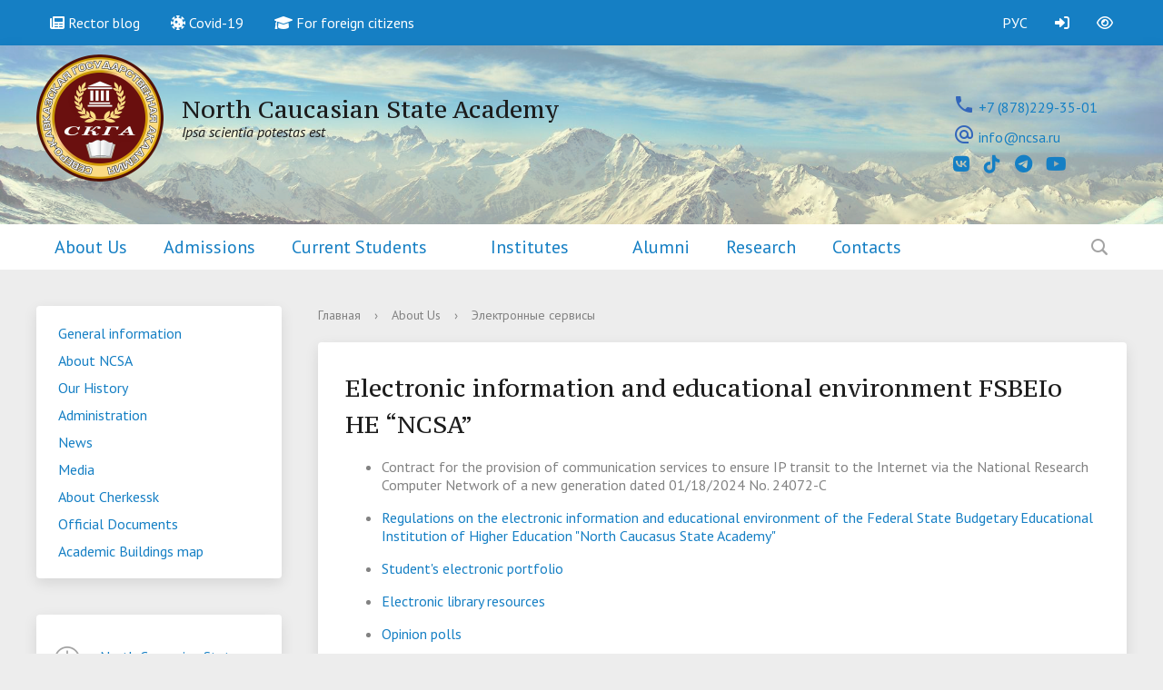

--- FILE ---
content_type: text/html; charset=UTF-8
request_url: https://ncsa.ru/en/about_the_university/service/
body_size: 8936
content:
<!DOCTYPE html>
<html>
<head>
    <meta charset="utf-8">
    <title>Electronic information and educational environment FSBEIo HE “NCSA”</title>
    <meta http-equiv="X-UA-Compatible" content="IE=edge">
	<link rel="icon" href="/bitrix/templates/modern_blue_s2/favicon.png">
    <meta name="viewport" content="width=device-width, initial-scale=1">
    <link href="//fonts.googleapis.com/css?family=PT+Sans:400,700,400italic,700italic|PT+Serif+Caption:400,400italic&amp;subset=latin,cyrillic" rel="stylesheet">
    <script src="//ajax.googleapis.com/ajax/libs/jquery/2.1.3/jquery.min.js"></script>

	<link href="https://fonts.googleapis.com/icon?family=Material+Icons" rel="stylesheet">
	<link href="https://fonts.googleapis.com/css2?family=Material+Icons+Outlined" rel="stylesheet">
	<link rel="stylesheet" href="/bitrix/css/main/fontawesome-6/css/all.css">

    <meta http-equiv="Content-Type" content="text/html; charset=UTF-8" />
<meta name="robots" content="index, follow" />
<meta name="keywords" content="факультеты, специальность, преподаватели" />
<meta name="description" content="Сегодня Современный Государственный Университет - это один из самых крупных многопрофильных вузов Поволжья, обеспечивающий формирование интеллектуального потенциала и способствующий социально-экономическому развитию региона." />
<link href="/bitrix/js/ui/design-tokens/dist/ui.design-tokens.min.css?172163947723463" type="text/css"  rel="stylesheet" />
<link href="/bitrix/cache/css/s2/modern_blue_s2/template_a36213f660bb23d77abd6c6d19c23584/template_a36213f660bb23d77abd6c6d19c23584_v1.css?1764765155240169" type="text/css"  data-template-style="true" rel="stylesheet" />
<link href="/bitrix/panel/main/popup.min.css?168692298820774" type="text/css"  data-template-style="true"  rel="stylesheet" />
<script>if(!window.BX)window.BX={};if(!window.BX.message)window.BX.message=function(mess){if(typeof mess==='object'){for(let i in mess) {BX.message[i]=mess[i];} return true;}};</script>
<script>(window.BX||top.BX).message({"JS_CORE_LOADING":"Loading...","JS_CORE_WINDOW_CLOSE":"Close","JS_CORE_WINDOW_EXPAND":"Expand","JS_CORE_WINDOW_NARROW":"Restore","JS_CORE_WINDOW_SAVE":"Save","JS_CORE_WINDOW_CANCEL":"Cancel","JS_CORE_H":"h","JS_CORE_M":"m","JS_CORE_S":"s","JS_CORE_NO_DATA":"- No data -","JSADM_AI_HIDE_EXTRA":"Hide extra items","JSADM_AI_ALL_NOTIF":"All notifications","JSADM_AUTH_REQ":"Authentication is required!","JS_CORE_WINDOW_AUTH":"Log In","JS_CORE_IMAGE_FULL":"Full size","JS_CORE_WINDOW_CONTINUE":"Continue"});</script>

<script src="/bitrix/js/main/core/core.min.js?1762439458229643"></script>

<script>BX.Runtime.registerExtension({"name":"main.core","namespace":"BX","loaded":true});</script>
<script>BX.setJSList(["\/bitrix\/js\/main\/core\/core_ajax.js","\/bitrix\/js\/main\/core\/core_promise.js","\/bitrix\/js\/main\/polyfill\/promise\/js\/promise.js","\/bitrix\/js\/main\/loadext\/loadext.js","\/bitrix\/js\/main\/loadext\/extension.js","\/bitrix\/js\/main\/polyfill\/promise\/js\/promise.js","\/bitrix\/js\/main\/polyfill\/find\/js\/find.js","\/bitrix\/js\/main\/polyfill\/includes\/js\/includes.js","\/bitrix\/js\/main\/polyfill\/matches\/js\/matches.js","\/bitrix\/js\/ui\/polyfill\/closest\/js\/closest.js","\/bitrix\/js\/main\/polyfill\/fill\/main.polyfill.fill.js","\/bitrix\/js\/main\/polyfill\/find\/js\/find.js","\/bitrix\/js\/main\/polyfill\/matches\/js\/matches.js","\/bitrix\/js\/main\/polyfill\/core\/dist\/polyfill.bundle.js","\/bitrix\/js\/main\/core\/core.js","\/bitrix\/js\/main\/polyfill\/intersectionobserver\/js\/intersectionobserver.js","\/bitrix\/js\/main\/lazyload\/dist\/lazyload.bundle.js","\/bitrix\/js\/main\/polyfill\/core\/dist\/polyfill.bundle.js","\/bitrix\/js\/main\/parambag\/dist\/parambag.bundle.js"]);
</script>
<script>BX.Runtime.registerExtension({"name":"ui.dexie","namespace":"BX.DexieExport","loaded":true});</script>
<script>BX.Runtime.registerExtension({"name":"ls","namespace":"window","loaded":true});</script>
<script>BX.Runtime.registerExtension({"name":"fx","namespace":"window","loaded":true});</script>
<script>BX.Runtime.registerExtension({"name":"fc","namespace":"window","loaded":true});</script>
<script>BX.Runtime.registerExtension({"name":"ui.design-tokens","namespace":"window","loaded":true});</script>
<script>BX.Runtime.registerExtension({"name":"main.pageobject","namespace":"BX","loaded":true});</script>
<script>(window.BX||top.BX).message({"JS_CORE_LOADING":"Loading...","JS_CORE_WINDOW_CLOSE":"Close","JS_CORE_WINDOW_EXPAND":"Expand","JS_CORE_WINDOW_NARROW":"Restore","JS_CORE_WINDOW_SAVE":"Save","JS_CORE_WINDOW_CANCEL":"Cancel","JS_CORE_H":"h","JS_CORE_M":"m","JS_CORE_S":"s","JS_CORE_NO_DATA":"- No data -","JSADM_AI_HIDE_EXTRA":"Hide extra items","JSADM_AI_ALL_NOTIF":"All notifications","JSADM_AUTH_REQ":"Authentication is required!","JS_CORE_WINDOW_AUTH":"Log In","JS_CORE_IMAGE_FULL":"Full size","JS_CORE_WINDOW_CONTINUE":"Continue"});</script>
<script>BX.Runtime.registerExtension({"name":"window","namespace":"window","loaded":true});</script>
<script>(window.BX||top.BX).message({"LANGUAGE_ID":"en","FORMAT_DATE":"DD.MM.YYYY","FORMAT_DATETIME":"DD.MM.YYYY HH:MI:SS","COOKIE_PREFIX":"BITRIX_SM","SERVER_TZ_OFFSET":"10800","UTF_MODE":"Y","SITE_ID":"s2","SITE_DIR":"\/en\/","USER_ID":"","SERVER_TIME":1769028333,"USER_TZ_OFFSET":0,"USER_TZ_AUTO":"Y","bitrix_sessid":"c791fd61b2a88b6a966ad21dd97b735b"});</script>


<script  src="/bitrix/cache/js/s2/modern_blue_s2/kernel_main/kernel_main_v1.js?1764768576169009"></script>
<script src="/bitrix/js/ui/dexie/dist/dexie.bundle.min.js?1762439435102530"></script>
<script src="/bitrix/js/main/core/core_ls.min.js?17374599962683"></script>
<script src="/bitrix/js/main/core/core_frame_cache.min.js?176243943810481"></script>
<script src="/bitrix/js/vkteam.tracker/script.js?17103155683445"></script>
<script src="/bitrix/js/yandex.metrika/script.js?17453994156603"></script>
<script>BX.setJSList(["\/bitrix\/js\/main\/core\/core_fx.js","\/bitrix\/js\/main\/pageobject\/dist\/pageobject.bundle.js","\/bitrix\/js\/main\/core\/core_window.js","\/bitrix\/js\/main\/utils.js","\/bitrix\/js\/main\/session.js","\/bitrix\/js\/main\/date\/main.date.js","\/bitrix\/js\/main\/core\/core_date.js","\/bitrix\/templates\/modern_blue_s2\/js\/jquery.formstyler.min.js","\/bitrix\/templates\/modern_blue_s2\/js\/jquery.magnificpopup.min.js","\/bitrix\/templates\/modern_blue_s2\/js\/jquery.cookie.min.js","\/bitrix\/templates\/modern_blue_s2\/js\/jquery.matchHeight-min.js","\/bitrix\/templates\/modern_blue_s2\/js\/jquery.mobileNav.js","\/bitrix\/templates\/modern_blue_s2\/js\/owl.carousel.min.js","\/bitrix\/templates\/modern_blue_s2\/js\/perfect-scrollbar.jquery.min.js","\/bitrix\/templates\/modern_blue_s2\/js\/jquery.shorten.js","\/bitrix\/templates\/modern_blue_s2\/js\/main.js","\/bitrix\/templates\/modern_blue_s2\/js\/special_version.js","\/bitrix\/components\/bitrix\/search.title\/script.js"]);</script>
<script>BX.setCSSList(["\/bitrix\/templates\/modern_blue_s2\/components\/bitrix\/search.title\/modern_search\/style.css","\/bitrix\/templates\/modern_blue_s2\/template_styles.css","\/bitrix\/templates\/modern_blue_s2\/special_version.css"]);</script>
        <script type="text/javascript">
            window.counters = [];
        </script>
        
<script>;window.ww_metrics_check=false;setInterval(function(){window.ww_metrics_check=false;},5000);function ww_metrics_postcheck(){if(!window.ww_metrics_check){window.ww_metrics_check=true;let request=new XMLHttpRequest();let formData='sessid='+BX.bitrix_sessid()+'&cur_page=/en/about_the_university/service/index.php&use_chat='+window.ww_is_webchat_show;request.responseType='json';request.open('POST','/bitrix/components/webway/metrics.simple/wwcheckmetrics.php',true);request.setRequestHeader('Content-type','application/x-www-form-urlencoded');request.addEventListener('readystatechange',function(){if(request.readyState===4 && request.status===200){let data=request.response;}});request.send(formData);}};document.addEventListener('mousemove',function(){ww_metrics_postcheck();});document.addEventListener('touchmove',function(){ww_metrics_postcheck();});document.addEventListener('scroll',function(){ww_metrics_postcheck();});window.addEventListener('beforeunload',function(){window.ww_metrics_check=false;ww_metrics_postcheck();});window.ww_metrics_check=false;setInterval(function(){window.ww_metrics_check=false;},5000);document.cookie="WW_BX_USER_ID=bx0686fb8272c24cdc5be5bb03b7bf1820;path=/;max-age=946857600";</script>
<script>window[window.dataLayerName] = window[window.dataLayerName] || [];</script>



<script  src="/bitrix/cache/js/s2/modern_blue_s2/template_8bda3816ad146b9be9aaba694962a464/template_8bda3816ad146b9be9aaba694962a464_v1.js?1764765155137369"></script>

                                            </head>

<body>
<div class="mb-hide"></div>
<div class="body-wrapper clearfix">
	<div class="special-settings">
		<div class="container special-panel-container">
			<div class="content">
				<div class="aa-block aaFontsize">
					<div class="fl-l">Размер:</div>
					<a class="aaFontsize-small" data-aa-fontsize="small" href="#" title="Уменьшенный размер шрифта">A</a>
				    <a class="aaFontsize-normal a-current" href="#" data-aa-fontsize="normal" title="Нормальный размер шрифта">A</a>
				    <a class="aaFontsize-big" data-aa-fontsize="big" href="#" title="Увеличенный размер шрифта">A</a>
				</div>
				<div class="aa-block aaColor">
					Цвет:
					<a class="aaColor-black a-current" data-aa-color="black" href="#" title="Черным по белому"><span>C</span></a>
				    <a class="aaColor-yellow" data-aa-color="yellow" href="#" title="Желтым по черному"><span>C</span></a>
				    <a class="aaColor-blue" data-aa-color="blue" href="#" title="Синим по голубому"><span>C</span></a>
				</div>

				<div class="aa-block aaImage">
					Изображения
				<span class="aaImage-wrapper">
					<a class="aaImage-on a-current" data-aa-image="on" href="#">Вкл.</a>
					<a class="aaImage-off" data-aa-image="off" href="#">Выкл.</a>
				</span>
				</div>
				<span class="aa-block"><a href="/en/?set-aa=normal" data-aa-off><i class="icon icon-special-version"></i> Обычная версия сайта</a></span>
			</div>
		</div>
	</div>

    <header>


			<div class="container container-top-header">
				<div class="content">
					<div class="col col-mb-12">


						<span class="mb-hide">
							<!--<a href="/about_the_university/offices/"><i class="icon icon-map-marker"></i> Найти ближайший филиал</a> -->
							<a href="/en/about_the_university/news/rector_blog/"><i class="fas fa-newspaper"></i> Rector blog</a>
							<a href="/about_the_university/covid-19/"><i class="fa-solid fa-virus-covid"></i> Covid-19</a> 
							<a href="/about_the_university/foreigner/for_en/about.php" target="_blank"><i class="fa fa-graduation-cap" aria-hidden="true"></i> For foreign citizens</a> 
							<!--<span class="aa-hide" itemprop="copy"><a class="fl-r" href="/?set-aa=special" data-aa-on title="Aa"><i class="icon icon-special-version"></i><span class="hide">Версия для слабовидящих</span></a></span> -->

							<span class="aa-hide" itemprop="copy"><a class="fl-r" href="/?set-aa=special" data-aa-on><i class="far fa-eye"></i><span class="hide">Версия для слабовидящих</span></a></span> 
							<span class="aa-hide"><a class="fl-r" href="https://kchgta.studentsonline.ru/login" target="_blank"><i class="fa-solid fa-right-to-bracket"></i><span class="hide">Вход</span></a></span>

							<!-- ------------------------------------------------------------------------ GOOGLE FONT ------------------------------------------------------------------------------------------------ -->
							<!--<span class="aa-hide" itemprop="copy"><a class="fl-r" href="/?set-aa=special" data-aa-on><span class="material-icons-outlined">remove_red_eye</span><span class="hide">Версия для слабовидящих</span></a></span>
							<span class="aa-hide"><a class="fl-r" href="https://kchgta.studentsonline.ru/login" target="_blank"><span class="material-icons-outlined">login</span><span class="hide">Вход</span></a></span>-->
							<!-- -------------------------------------------------------------------------------------------------------------------------------------------------------------------------------------- -->

							<span class="aa-hide"><a class="fl-r" href="//ncsa.ru/about_the_university/service/">РУС</a></span>
						</span>
						<span class="tablet-hide dt-hide ld-hide">
							<span class="aa-hide"><a class="fl-r mr50" href="/?set-aa=special" data-aa-on><i class="far fa-eye"></i><span class="hide">Версия для слабовидящих</span></a></span>
							<span class="aa-hide"><a class="fl-r" href="https://kchgta.studentsonline.ru/login" target="_blank"><i class="fa-solid fa-right-to-bracket"></i><span class="hide">Вход</span></a></span>
							<span class="aa-hide">
							<a class="fl-r" href="//ncsa.ru/about_the_university/service/">РУС</a></span>

							<!---------------------------------------------------------------------------- Старая иконка версии для слабовидящих ------------------------------------------------------------------------->
							<!--<span class="aa-hide"><a class="fl-r mr50" href="/?set-aa=special" data-aa-on><i class="icon icon-special-version"></i><span class="hide">Версия для слабовидящих</span></a></span> -->
							<!-- -------------------------------------------------------------------------------------------------------------------------------------------------------------------------------------- -->

						</span>
					</div>
				</div>
			</div> 

        <div class="container container-white pt10 pb10" style="background-image: url('/include/logopage.png');background-position:center ;color: #FFF5F5; 

			background-repeat: no-repeat;width: 100%;-webkit-background-size: cover;
    		-moz-background-size: cover;
    		-o-background-size: cover;
    		 background-size: cover;"> 
            <div class="content">
                <div class="col col-mb-12 col-12 col-dt-7">
                    <div class="logo-block">
                        <a href="/en/" class="logo"><img src="/include/logo.png">                        </a>
                        <a href="/en/">
									<span class="h1">North Caucasian State Academy<br></span><span><i>Ipsa scientia potestas est										</i></span>
                        </a>
                    </div>
                </div>
                <div class="col col-mb-12 col-12 col-dt-5">
                                            <div class="header-info-block mb-hide">
       <!-- <i class="icon icon-big-clock"></i>
        <div class="ov-h">
            <a href="/en/about_the_university/offices/27660/">North Caucasian State Academy</a>
            <br>8:30 до 18:00, Пн-Пт        </div> -->
    </div>
    <div class="header-info-block">
        <!--<div class="header-info-block mb-hide">-->
        <!--<i class="icon icon-big-phone"></i> -->

        <div class="ov-h">

            <font color="#3366BB"><sub><span class="material-icons">phone</span></sub></font>
            <a href="tel:+7 (878)229-35-01">+7 (878)229-35-01</a>            <p class="tablet-hide dt-hide ld-hide"><a href="/en/about_the_university/offices/27660/">North Caucasian State Academy</a></p>

            <br>
            <font color="#3366BB"><sub><span class="material-icons"> alternate_email</span></sub></font>

            <a href="mailto:info@ncsa.ru">info@ncsa.ru</a>
        </div>

		<div>
            <span style="font-size: 20px;"><a href="https://vk.com/ncsa09" title="ВКонтакте" class="social-network"><i class="fab fa-vk"></i></a></span>
            <!--<span style="font-size: 20px;"><a href="https://www.instagram.com/ncsa.ru/" title="Instagram" class="social-network"><i class="fab fa-instagram"></i></a></span> -->
            <span style="font-size: 20px;"><a href="https://www.tiktok.com/@ncsa.ru" title="TikTok" class="social-network"><i class="fab fa-tiktok"></i></a></span>
            <span style="font-size: 20px;"><a href="https://t.me/ncsaru" title="Telegram" class="social-network"><i class="fab fa-telegram"></i></a></span>
            <span style="font-size: 20px;"><a href="https://www.youtube.com/channel/UC4Iu1oyPBi-nYCYIvX4HpfQ" title="YouTube"><i class="fab fa-youtube"></i></a></span>
        </div>

    </div>
                </div>
            </div>
        </div>

        <div class="container container-top-navigation">
            <div class="content">
                <div class="col col-mb-hide col-12">
                    <div class="top-nav-block">
                        
    <ul>
                                <li><a href="/en/about_the_university/facts-and-figures/factsandfigures.php">About Us</a></li>
                                                <li><a href="/en/applicants/informatsiya-dlya-inostrannykh-grazhdan/">Admissions</a></li>
                                                                <li class="parent">
                    <a tabindex="1" href="/en/students/">Current Students</a>
                    <div class="second-level container">
                        <div class="content">
                            <div class="col col-mb-12">
                                <div class="content">
                                    <ul class="clearfix">
                                                            <li><a href="/en/students/training_materials/">Learning Materials</a></li>
                                                <li><a href="/en/students/international/">International activities</a></li>
                                                <li><a href="/en/students/foreign_students/">International students</a></li>
                                                <li><a href="/en/students/studencheskiy-sovet/">Student Council</a></li>
                                                <li><a href="/en/students/elektronnye-servisy.php">Electronic services</a></li>
                                        </ul></div></div></div></div></li>
                                            <li class="parent">
                    <a tabindex="1" href="/en/institutes/">Institutes</a>
                    <div class="second-level container">
                        <div class="content">
                            <div class="col col-mb-12">
                                <div class="content">
                                    <ul class="clearfix">
                                                            <li><a href="/en/institutes/mi/about/about_history.php">Medical Institute</a></li>
                                                <li><a href="/en/institutes/pmiit/pm_about/pm_about_history.php">Institute of Digital Technologies</a></li>
                                                <li><a href="/en/institutes/fdil/about/about_history.php">Institute of Design and Linguistics</a></li>
                                                <li><a href="/en/institutes/ai/about/ai_about_history.php">Agricultural Institute </a></li>
                                                <li><a href="/en/institutes/ii/about/about_history.php">Engineering Institute</a></li>
                                                <li><a href="/en/institutes/ieiu/about/about_history.php">Institute of Economics and Management</a></li>
                                                <li><a href="/en/institutes/ui/">Institute of Law</a></li>
                                        </ul></div></div></div></div></li>
                            <li><a href="/en/graduates/reviews_of_graduates/">Alumni</a></li>
                                                <li><a href="/en/science/science_nir.php">Research</a></li>
                                                <li><a href="/en/contacts/">Contacts</a></li>
                            </ul>
                    </div>
                    	<div class="search-block fl-r">
		<div class="search-button" tabindex="1"><i class="icon icon-search"></i></div>
		<div class="container container-search">
			<div class="content">
				<div class="col col-mb-12" id="searchTitle">
					<form action="/en/search/index.php">
						<div class="search-form-block">
							<i class="icon icon-search-white"></i>
							<div class="search-close-button" tabindex="1"><i class="icon icon-close"></i></div>
							<div class="ov-h">
								<input id="title-search-input" class="search-input" type="text" name="q" autocomplete="off">
							</div>
						</div>
					</form>
					<div class="search-suggestions">
					</div>
				</div> <!-- .col col-mb-12 -->
			</div> <!-- .content -->
		</div> <!-- .container container-search -->
	</div>
<script>

function JCTitleSearchModern(arParams)
{
	var _this = this;

	this.arParams = {
		'AJAX_PAGE': arParams.AJAX_PAGE,
		'CONTAINER_ID': arParams.CONTAINER_ID,
		'INPUT_ID': arParams.INPUT_ID,
		'MIN_QUERY_LEN': parseInt(arParams.MIN_QUERY_LEN)
	};
	if(arParams.WAIT_IMAGE)
		this.arParams.WAIT_IMAGE = arParams.WAIT_IMAGE;
	if(arParams.MIN_QUERY_LEN <= 0)
		arParams.MIN_QUERY_LEN = 1;

	this.cache = [];
	this.cache_key = null;

	this.startText = '';
	this.currentRow = -1;
	this.RESULT = null;
	this.CONTAINER = null;
	this.INPUT = null;
	this.WAIT = null;

	this.ShowResult = function(result)
	{
		var suggestions = document.getElementsByClassName('search-suggestions');
		suggestions[0].innerHTML = result;
	}

	this.onKeyPress = function(keyCode)
	{
		var tbl = BX.findChild(_this.RESULT, {'tag':'div','class':'search-result'}, true);
		if(!tbl)
			return false;

		var cnt = tbl.rows.length;

		switch (keyCode)
		{
			case 27: // escape key - close search div
				_this.RESULT.style.display = 'none';
				_this.currentRow = -1;
				_this.UnSelectAll();
				return true;

			case 40: // down key - navigate down on search results
				if(_this.RESULT.style.display == 'none')
					_this.RESULT.style.display = 'block';

				var first = -1;
				for(var i = 0; i < cnt; i++)
				{
					if(!BX.findChild(tbl.rows[i], {'class':'title-search-separator'}, true))
					{
						if(first == -1)
							first = i;

						if(_this.currentRow < i)
						{
							_this.currentRow = i;
							break;
						}
						else if(tbl.rows[i].className == 'title-search-selected')
						{
							tbl.rows[i].className = '';
						}
					}
				}

				if(i == cnt && _this.currentRow != i)
					_this.currentRow = first;

				tbl.rows[_this.currentRow].className = 'title-search-selected';
				return true;

			case 38: // up key - navigate up on search results
				if(_this.RESULT.style.display == 'none')
					_this.RESULT.style.display = 'block';

				var last = -1;
				for(var i = cnt-1; i >= 0; i--)
				{
					if(!BX.findChild(tbl.rows[i], {'class':'title-search-separator'}, true))
					{
						if(last == -1)
							last = i;

						if(_this.currentRow > i)
						{
							_this.currentRow = i;
							break;
						}
						else if(tbl.rows[i].className == 'title-search-selected')
						{
							tbl.rows[i].className = '';
						}
					}
				}

				if(i < 0 && _this.currentRow != i)
					_this.currentRow = last;

				tbl.rows[_this.currentRow].className = 'title-search-selected';
				return true;

			case 13: // enter key - choose current search result
				if(_this.RESULT.style.display == 'block')
				{
					for(var i = 0; i < cnt; i++)
					{
						if(_this.currentRow == i)
						{
							if(!BX.findChild(tbl.rows[i], {'class':'title-search-separator'}, true))
							{
								var a = BX.findChild(tbl.rows[i], {'tag':'a'}, true);
								if(a)
								{
									window.location = a.href;
									return true;
								}
							}
						}
					}
				}
				return false;
		}

		return false;
	}

	this.onTimeout = function()
	{
		_this.onChange(function(){
			setTimeout(_this.onTimeout, 500);
		});
	}

	this.onChange = function(callback)
	{
		if(_this.INPUT.value != _this.oldValue && _this.INPUT.value != _this.startText)
		{
			_this.oldValue = _this.INPUT.value;
			if(_this.INPUT.value.length >= _this.arParams.MIN_QUERY_LEN)
			{
				_this.cache_key = _this.arParams.INPUT_ID + '|' + _this.INPUT.value;
				if(_this.cache[_this.cache_key] == null)
				{
					if(_this.WAIT)
					{
						var pos = BX.pos(_this.INPUT);
						var height = (pos.bottom - pos.top)-2;
						_this.WAIT.style.top = (pos.top+1) + 'px';
						_this.WAIT.style.height = height + 'px';
						_this.WAIT.style.width = height + 'px';
						_this.WAIT.style.left = (pos.right - height + 2) + 'px';
						_this.WAIT.style.display = 'block';
					}

					BX.ajax.post(
						_this.arParams.AJAX_PAGE,
						{
							'ajax_call':'y',
							'INPUT_ID':_this.arParams.INPUT_ID,
							'q':_this.INPUT.value,
							'l':_this.arParams.MIN_QUERY_LEN
						},
						function(result)
						{
							_this.cache[_this.cache_key] = result;
							_this.ShowResult(result);
							_this.currentRow = -1;
							_this.EnableMouseEvents();
							if(_this.WAIT)
								_this.WAIT.style.display = 'none';
							if (!!callback)
								callback();
						}
					);
					return;
				}
				else
				{
					_this.ShowResult(_this.cache[_this.cache_key]);
					_this.currentRow = -1;
					_this.EnableMouseEvents();
				}
			}
			else
			{
				_this.RESULT.style.display = 'none';
				_this.currentRow = -1;
				_this.UnSelectAll();
			}
		}
		if (!!callback)
			callback();
	}

	this.UnSelectAll = function()
	{
		var tbl = BX.findChild(_this.RESULT, {'tag':'div','class':'search-result'}, true);
		if(tbl)
		{
			var cnt = tbl.rows.length;
			for(var i = 0; i < cnt; i++)
				tbl.rows[i].className = '';
		}
	}

	this.EnableMouseEvents = function()
	{
		var tbl = BX.findChild(_this.RESULT, {'tag':'div','class':'search-result'}, true);
		if(tbl)
		{
			var cnt = tbl.rows.length;
			for(var i = 0; i < cnt; i++)
				if(!BX.findChild(tbl.rows[i], {'class':'title-search-separator'}, true))
				{
					tbl.rows[i].id = 'row_' + i;
					tbl.rows[i].onmouseover = function (e) {
						if(_this.currentRow != this.id.substr(4))
						{
							_this.UnSelectAll();
							this.className = 'title-search-selected';
							_this.currentRow = this.id.substr(4);
						}
					};
					tbl.rows[i].onmouseout = function (e) {
						this.className = '';
						_this.currentRow = -1;
					};
				}
		}
	}

	this.onFocusLost = function(hide)
	{
		setTimeout(function(){_this.RESULT.style.display = 'none';}, 250);
	}

	this.onFocusGain = function()
	{
		if(_this.RESULT.innerHTML.length)
			_this.ShowResult();
	}

	this.onKeyDown = function(e)
	{
		if(!e)
			e = window.event;

		if (_this.RESULT.style.display == 'block')
		{
			if(_this.onKeyPress(e.keyCode))
				return BX.PreventDefault(e);
		}
	}

	this.Init = function()
	{
		this.CONTAINER = document.getElementById(this.arParams.CONTAINER_ID);
		this.RESULT = document.body.appendChild(document.createElement("DIV"));
		this.RESULT.className = 'search-suggestions';
		this.INPUT = document.getElementById(this.arParams.INPUT_ID);
		this.startText = this.oldValue = this.INPUT.value;
		BX.bind(this.INPUT, 'focus', function() {_this.onFocusGain()});
		BX.bind(this.INPUT, 'blur', function() {_this.onFocusLost()});

		if(BX.browser.IsSafari() || BX.browser.IsIE())
			this.INPUT.onkeydown = this.onKeyDown;
		else
			this.INPUT.onkeypress = this.onKeyDown;

		if(this.arParams.WAIT_IMAGE)
		{
			this.WAIT = document.body.appendChild(document.createElement("DIV"));
			this.WAIT.style.backgroundImage = "url('" + this.arParams.WAIT_IMAGE + "')";
			if(!BX.browser.IsIE())
				this.WAIT.style.backgroundRepeat = 'none';
			this.WAIT.style.display = 'none';
			this.WAIT.style.position = 'absolute';
			this.WAIT.style.zIndex = '1100';
		}

		BX.bind(this.INPUT, 'bxchange', function() {_this.onChange()});
	}

	BX.ready(function (){_this.Init(arParams)});
}

	BX.ready(function(){
		new JCTitleSearchModern({
			'AJAX_PAGE' : '/en/about_the_university/service/',
			'CONTAINER_ID': 'searchTitle',
			'INPUT_ID': 'title-search-input',
			'MIN_QUERY_LEN': 2
		});
	});
</script>
                </div>
            </div>
        </div>
    </header>

    
    <div class="container container-main col-margin">
        <div class="content">
            <div class="col col-mb-12 col-4 col-dt-3">
                    <div class="white-box col-margin-bottom clearfix">
    <div class="sidebar-nav">
    <ul>
                <li><a href="/en/about_the_university/general-information/">General information</a></li>
                        <li><a href="/en/about_the_university/facts-and-figures/factsandfigures.php">About NCSA</a></li>
                        <li><a href="/en/about_the_university/history/">Our History</a></li>
                        <li><a href="/en/about_the_university/headship/">Administration</a></li>
                        <li><a href="/en/about_the_university/news/">News</a></li>
                        <li><a href="/en/about_the_university/media/">Media</a></li>
                        <li><a href="/en/about_the_university/about-cherkessk/">About Cherkessk</a></li>
                        <li><a href="/en/about_the_university/documents/">Official Documents</a></li>
                        <li><a href="/en/about_the_university/academic-buildings=map/">Academic Buildings map</a></li>
                </ul>
    </div>
    </div>
                    <div class="white-box col-margin-bottom p20 clearfix">
                    
    <div class="sidebar-info-block">
        <i class="icon icon-big-clock"></i>
        <div class="ov-h">
            <p class="sidebar-info-text" id="bx_651765591_27660">
                <a href="/en/about_the_university/offices/27660/">North Caucasian State Academy</a>
                                    <br>8:30 до 18:00, Пн-Пт            </p>
        </div>
    </div>

    <div class="sidebar-info-block">
        <i class="icon icon-big-phone"></i>
        <div class="ov-h">
                                <p id="bx_651765591_27660" class="sidebar-info-text">+7 (878)229-35-01                        <br><span
                                class="text-light">Cherkessk</span>                    </p>
        </div>
    </div>
    <p class="ta-center">
    <a href="/en/contacts/">Show on the map<i class="icon icon-arrow-right ml10"></i></a>
</p>
                </div>

            </div>
            <div class="col col-mb-12 col-8 col-dt-9">
                <div class="breadcrumb"><ul><li><a href="/en/" title="Главная">Главная</a></li><li><span class="crumb_marker">&rsaquo;</span></li><li><a href="/en/about_the_university/" title="About Us">About Us</a></li><li><span class="crumb_marker">&rsaquo;</span></li><li><span>Электронные сервисы</span></li></ul></div>                                <div class="white-box col-margin-bottom padding-box ">
                                        <h1>Electronic information and educational environment FSBEIo HE “NCSA”</h1>
                                        <p>
</p>
<ul>
	<li>
	<p>
		 Contract for the provision of communication services to ensure IP transit to the Internet via the National Research Computer Network of a new generation dated 01/18/2024 No. 24072-C
	</p>
 </li>
	<li>
	<p>
 <a href="/upload/iblock/6ad/qccus135mut4h0ohsr5uwr9or9qnif36.pdf">Regulations on the electronic information and educational environment of the Federal State Budgetary Educational Institution of Higher Education "North Caucasus State Academy"</a>
	</p>
 </li>
	<li>
	<p>
 <a href="https://kchgta.studentsonline.ru/">Student's electronic portfolio</a>
	</p>
 </li>
	<li>
	<p>
 <a href="/en/about_the_university/library/libr_resources.php">Electronic library resources</a>
	</p>
 </li>
	<li>
	<p>
 <a href="/en/about_the_university/service/form/">Opinion polls</a>
	</p>
 </li>
	<li>
	<p>
 <a href="/en/about_the_university/library/profbd/">Professional databases and information reference systems</a>
	</p>
 </li>
	<li>
	<p>
 <a href="faq.php">Frequently Asked Questions</a>
	</p>
 </li>
	<li>
	<p>
		<a href="https://biz.mail.ru/login/ncsa.ru">Corporate Mail</a>
	</p>
 </li>
	<li>
	<p>
 <a href="/en/institutes/spk/book.php">The list of textbooks of compulsory literature of the general education cycle according to the programs of the SPO</a>
	</p>
 </li>
</ul>
<p>
</p>					</div>
		</div>
	</div>
	</div>
</div>
<div class="footer-wrapper">
	<footer class="container container-footer">
		
    <div class="content footer-menu-content">
                                                                                                                                                                                                                    <div class="col col-mb-12 col-4">
                        <ul>
                            <li class="col-margin-bottom">
                                <div class="h4">Current Students</div>
                                    <ul>
                                                                                                            <li><a href="/en/students/training_materials/">Learning Materials</a></li>
                                                                                                            <li><a href="/en/students/international/">International activities</a></li>
                                                                                                            <li><a href="/en/students/foreign_students/">International students</a></li>
                                                                                                            <li><a href="/en/students/studencheskiy-sovet/">Student Council</a></li>
                                                                                                            <li><a href="/en/students/elektronnye-servisy.php">Electronic services</a></li>
                                                                            </ul></li></ul></div>
                                                            <div class="col col-mb-12 col-4">
                        <ul>
                            <li class="col-margin-bottom">
                                <div class="h4">Institutes</div>
                                    <ul>
                                                                                                            <li><a href="/en/institutes/mi/about/about_history.php">Medical Institute</a></li>
                                                                                                            <li><a href="/en/institutes/pmiit/pm_about/pm_about_history.php">Institute of Digital Technologies</a></li>
                                                                                                            <li><a href="/en/institutes/fdil/about/about_history.php">Institute of Design and Linguistics</a></li>
                                                                                                            <li><a href="/en/institutes/ai/about/ai_about_history.php">Agricultural Institute </a></li>
                                                                                                            <li><a href="/en/institutes/ii/about/about_history.php">Engineering Institute</a></li>
                                                                                                            <li><a href="/en/institutes/ieiu/about/about_history.php">Institute of Economics and Management</a></li>
                                                                                                            <li><a href="/en/institutes/ui/">Institute of Law</a></li>
                                                                            </ul></li></ul></div>
                                                                                                                                                                                                                                    </div>
		<div class="content">
			<div class="col col-mb-12 col-4">
				&copy; North Caucasian State Academy, 2022<br>
				<a href="/en/contacts/">Contacts</a>
				<br><a href="/en/userconsent/?data=eyJpZCI6IjEiLCJyZXBsYWNlIjpbXX0%3D&sec=NTAxZmMzMDQ0YTc0Y2E4ODRhZTM1YzI4Mzg4N2VjMjIwZmU2YTk5MTY1NjgwNDk0NzU1M2E0NGY1N2NjNTliZA%3D%3D"></a>			</div>

			<div class="col col-mb-12 col-4"> 				    369001, KCHR, Cherkessk, Stavropol'skaya st., 36<br>    +7 (878)229-35-01<br>    8:30 до 18:00, Пн-Пт<br>			</div>

			<div class="col col-mb-12 col-4">
				
    <div class="social-networks">
                    <a href="#vk" title="ВКонтакте" class="social-network"><i class="icon icon-social-vk"></i></a>
                    <a href="#tw" title="Twitter" class="social-network"><i class="icon icon-social-tw"></i></a>
                    <a href="#fb" title="Facebook" class="social-network"><i class="icon icon-social-fb"></i></a>
                    <a href="#inst" title="Instagram" class="social-network"><i class="icon icon-social-inst"></i></a>
                    <a href="#yt" title="YouTube" class="social-network"><i class="icon icon-social-yt"></i></a>
                    <a href="#gplus" title="GooglePlus" class="social-network"><i class="icon icon-social-gplus"></i></a>
            </div>
				<div id="bx-composite-banner"></div>
			</div>
		</div>
	</footer>
</div> <!-- .footer-wrapper -->
<div class="mobile-nav-wrapper">
	<div class="mobile-nav">
	</div>
</div>
</body>

</html>

--- FILE ---
content_type: text/css
request_url: https://ncsa.ru/bitrix/cache/css/s2/modern_blue_s2/template_a36213f660bb23d77abd6c6d19c23584/template_a36213f660bb23d77abd6c6d19c23584_v1.css?1764765155240169
body_size: 32248
content:


/* Start:/bitrix/templates/modern_blue_s2/components/bitrix/search.title/modern_search/style.css?16869229902108*/
div.title-search-result {
	border:1px solid #c6c6c6;
	display:none;
	overflow:hidden;
	z-index:205;
}

table.title-search-result {
	border-collapse: collapse;
	border:none;
	width:10%;
}

table.title-search-result th {
	background-color:#F7F7F7;
	border-right:1px solid #e8e8e8;
	color:#949494;
	font-weight:normal;
	padding-top:2px;
	padding-bottom:2px;
	padding-left:14px;
 	padding-right:12px;
	text-align:right;
	vertical-align:top;
	white-space:nowrap;
	width:1%;
}

table.title-search-result td {
	background-color:white;
	color:black;
	font-weight:normal;
	padding-top:2px;
	padding-bottom:2px;
	text-align:left;
	white-space:nowrap;
}

table.title-search-result td.title-search-item {
	padding-left:8px;
	padding-right:15px;
}

table.title-search-result td.title-search-item a {
	padding-left:4px;
	padding-right:15px;
	text-decoration: none;
	color:black;
	vertical-align:top;
	display:block;
}

table.title-search-result td.title-search-item img {
	vertical-align:top;
}

table.title-search-result td.title-search-item b {
	color:#cf0000;
	font-weight:normal;
}

table.title-search-result tr.title-search-selected td
,table.title-search-result tr.title-search-selected a
,table.title-search-result tr.title-search-selected td.title-search-more a
{
	background-color:#fff2be;
}

table.title-search-result td.title-search-more {
	font-size:11px;
	font-weight:normal;
	padding-right:15px;
	padding-left:24px;
	padding-top:0px;
}

table.title-search-result td.title-search-more a
{
	padding-left:12px;
	padding-right:15px;
	text-decoration:none;
	color:#999999;
}

table.title-search-result td.title-search-all {
	padding-left:24px;
	padding-right:15px;
}

table.title-search-result td.title-search-all a
{
	padding-left:4px;
	text-decoration:none;
	color:#808080;
}

table.title-search-result td.title-search-separator
, table.title-search-result th.title-search-separator {
	padding-top:0px;
	padding-bottom:0px;
	font-size:4px;
}

div.title-search-fader {
	display:none;
	background-image: url('/bitrix/templates/modern_blue_s2/components/bitrix/search.title/modern_search/images/fader.png');
	background-position: right top;
	background-repeat: repeat-y;
	position:absolute;
}
/* End */


/* Start:/bitrix/templates/modern_blue_s2/template_styles.css?1686922990143876*/
/*! normalize.css v3.0.2 | MIT License | git.io/normalize */
img,
legend {
	border: 0;
}
legend,
td,
th {
	padding: 0;
}
html {
	font-family: sans-serif;
	-ms-text-size-adjust: 100%;
	-webkit-text-size-adjust: 100%;
}
body {
	margin: 0;
}
article,
aside,
details,
figcaption,
figure,
footer,
header,
hgroup,
main,
menu,
nav,
section,
summary {
	display: block;
}
audio,
canvas,
progress,
video {
	display: inline-block;
	vertical-align: baseline;
}
audio:not([controls]) {
	display: none;
	height: 0;
}
[hidden],
template {
	display: none;
}
a {
	background-color: transparent;
}
a:active,
a:hover {
	outline: 0;
}
abbr[title] {
	border-bottom: 1px dotted;
}
b,
optgroup,
strong {
	font-weight: 700;
}
dfn {
	font-style: italic;
}
h1 {
	font-size: 2em;
	margin: 0.67em 0;
}
mark {
	background: #ff0;
	color: #000000;
}
small {
	font-size: 80%;
}
sub,
sup {
	font-size: 75%;
	line-height: 0;
	position: relative;
	vertical-align: baseline;
}
sup {
	top: -0.5em;
}
sub {
	bottom: -0.25em;
}
svg:not(:root) {
	overflow: hidden;
}
figure {
	margin: 1em 40px;
}
hr {
	-moz-box-sizing: content-box;
	box-sizing: content-box;
	height: 0;
}
pre,
textarea {
	overflow: auto;
}
code,
kbd,
pre,
samp {
	font-family: monospace, monospace;
	font-size: 1em;
}
button,
input,
optgroup,
select,
textarea {
	color: inherit;
	font: inherit;
	margin: 0;
}
button {
	overflow: visible;
}
button,
select {
	text-transform: none;
}
button,
html input[type="button"],
input[type="reset"],
input[type="submit"] {
	-webkit-appearance: button;
	cursor: pointer;
}
button[disabled],
html input[disabled] {
	cursor: default;
}
button::-moz-focus-inner,
input::-moz-focus-inner {
	border: 0;
	padding: 0;
}
input {
	line-height: normal;
}
input[type="checkbox"],
input[type="radio"] {
	box-sizing: border-box;
	padding: 0;
}
input[type="number"]::-webkit-inner-spin-button,
input[type="number"]::-webkit-outer-spin-button {
	height: auto;
}
input[type="search"] {
	-webkit-appearance: textfield;
	-moz-box-sizing: content-box;
	-webkit-box-sizing: content-box;
	box-sizing: content-box;
}
input[type="search"]::-webkit-search-cancel-button,
input[type="search"]::-webkit-search-decoration {
	-webkit-appearance: none;
}
fieldset {
	border: 1px solid silver;
	margin: 0 2px;
	padding: 0.35em 0.625em 0.75em;
}
table {
	border-collapse: collapse;
	border-spacing: 0;
}
/* ==========================================================================
   GRID */
/* ========================================================================== */
.content {
	position: relative;
	margin: 0 auto;
}
.content:before,
.content:after {
	content: " ";
	display: table;
}
.content:after {
	clear: both;
}
@media (max-width: 768px) {
	.content .content {
		margin-left: -5px;
		margin-right: -5px;
	}
}
@media (min-width: 768px) and (max-width: 991px) {
	.content .content {
		margin-left: -10px;
		margin-right: -10px;
	}
}
@media (min-width: 992px) and (max-width: 1279px) {
	.content .content {
		margin-left: -15px;
		margin-right: -15px;
	}
}
@media (min-width: 1280px) {
	.content .content {
		margin-left: -20px;
		margin-right: -20px;
	}
}
.col {
	position: relative;
	min-height: 1px;
	float: left;
	-webkit-box-sizing: border-box;
	-moz-box-sizing: border-box;
	box-sizing: border-box;
}
@media (max-width: 768px) {
	.col {
		padding-left: 5px;
		padding-right: 5px;
	}
}
@media (min-width: 768px) and (max-width: 991px) {
	.col {
		padding-left: 10px;
		padding-right: 10px;
	}
}
@media (min-width: 992px) and (max-width: 1279px) {
	.col {
		padding-left: 15px;
		padding-right: 15px;
	}
}
@media (min-width: 1280px) {
	.col {
		padding-left: 20px;
		padding-right: 20px;
	}
}
.col-mb-12 {
	width: 100%;
}
.col-mb-11 {
	width: 91.66666667%;
}
.col-mb-10 {
	width: 83.33333333%;
}
.col-mb-9 {
	width: 75%;
}
.col-mb-8 {
	width: 66.66666667%;
}
.col-mb-7 {
	width: 58.33333333%;
}
.col-mb-6 {
	width: 50%;
}
.col-mb-5 {
	width: 41.66666667%;
}
.col-mb-4 {
	width: 33.33333333%;
}
.col-mb-3 {
	width: 25%;
}
.col-mb-2 {
	width: 16.66666667%;
}
.col-mb-1 {
	width: 8.33333333%;
}
.col-mb-right-12 {
	right: 100%;
}
.col-mb-right-11 {
	right: 91.66666667%;
}
.col-mb-right-10 {
	right: 83.33333333%;
}
.col-mb-right-9 {
	right: 75%;
}
.col-mb-right-8 {
	right: 66.66666667%;
}
.col-mb-right-7 {
	right: 58.33333333%;
}
.col-mb-right-6 {
	right: 50%;
}
.col-mb-right-5 {
	right: 41.66666667%;
}
.col-mb-right-4 {
	right: 33.33333333%;
}
.col-mb-right-3 {
	right: 25%;
}
.col-mb-right-2 {
	right: 16.66666667%;
}
.col-mb-right-1 {
	right: 8.33333333%;
}
.col-mb-left-12 {
	left: 100%;
}
.col-mb-left-11 {
	left: 91.66666667%;
}
.col-mb-left-10 {
	left: 83.33333333%;
}
.col-mb-left-9 {
	left: 75%;
}
.col-mb-left-8 {
	left: 66.66666667%;
}
.col-mb-left-7 {
	left: 58.33333333%;
}
.col-mb-left-6 {
	left: 50%;
}
.col-mb-left-5 {
	left: 41.66666667%;
}
.col-mb-left-4 {
	left: 33.33333333%;
}
.col-mb-left-3 {
	left: 25%;
}
.col-mb-left-2 {
	left: 16.66666667%;
}
.col-mb-left-1 {
	left: 8.33333333%;
}
.col-mb-left-0 {
	left: 0%;
}
@media (min-width: 768px) {
	.content {
		max-width: 758px;
	}
	.col {
		float: left;
	}
	.col-12 {
		width: 100%;
	}
	.col-11 {
		width: 91.66666667%;
	}
	.col-10 {
		width: 83.33333333%;
	}
	.col-9 {
		width: 75%;
	}
	.col-8 {
		width: 66.66666667%;
	}
	.col-7 {
		width: 58.33333333%;
	}
	.col-6 {
		width: 50%;
	}
	.col-5 {
		width: 41.66666667%;
	}
	.col-4 {
		width: 33.33333333%;
	}
	.col-3 {
		width: 25%;
	}
	.col-2 {
		width: 16.66666667%;
	}
	.col-1 {
		width: 8.33333333%;
	}
	.col-right-12 {
		right: 100%;
	}
	.col-right-11 {
		right: 91.66666667%;
	}
	.col-right-10 {
		right: 83.33333333%;
	}
	.col-right-9 {
		right: 75%;
	}
	.col-right-8 {
		right: 66.66666667%;
	}
	.col-right-7 {
		right: 58.33333333%;
	}
	.col-right-6 {
		right: 50%;
	}
	.col-right-5 {
		right: 41.66666667%;
	}
	.col-right-4 {
		right: 33.33333333%;
	}
	.col-right-3 {
		right: 25%;
	}
	.col-right-2 {
		right: 16.66666667%;
	}
	.col-right-1 {
		right: 8.33333333%;
	}
	.col-left-12 {
		left: 100%;
	}
	.col-left-11 {
		left: 91.66666667%;
	}
	.col-left-10 {
		left: 83.33333333%;
	}
	.col-left-9 {
		left: 75%;
	}
	.col-left-8 {
		left: 66.66666667%;
	}
	.col-left-7 {
		left: 58.33333333%;
	}
	.col-left-6 {
		left: 50%;
	}
	.col-left-5 {
		left: 41.66666667%;
	}
	.col-left-4 {
		left: 33.33333333%;
	}
	.col-left-3 {
		left: 25%;
	}
	.col-left-2 {
		left: 16.66666667%;
	}
	.col-left-1 {
		left: 8.33333333%;
	}
	.col-left-0 {
		left: 0%;
	}
}
@media (min-width: 992px) {
	.content {
		max-width: 992px;
	}
	.col {
		float: left;
	}
	.col-dt-12 {
		width: 100%;
	}
	.col-dt-11 {
		width: 91.66666667%;
	}
	.col-dt-10 {
		width: 83.33333333%;
	}
	.col-dt-9 {
		width: 75%;
	}
	.col-dt-8 {
		width: 66.66666667%;
	}
	.col-dt-7 {
		width: 58.33333333%;
	}
	.col-dt-6 {
		width: 50%;
	}
	.col-dt-5 {
		width: 41.66666667%;
	}
	.col-dt-4 {
		width: 33.33333333%;
	}
	.col-dt-3 {
		width: 25%;
	}
	.col-dt-2 {
		width: 16.66666667%;
	}
	.col-dt-1 {
		width: 8.33333333%;
	}
	.col-dt-right-12 {
		right: 100%;
	}
	.col-dt-right-11 {
		right: 91.66666667%;
	}
	.col-dt-right-10 {
		right: 83.33333333%;
	}
	.col-dt-right-9 {
		right: 75%;
	}
	.col-dt-right-8 {
		right: 66.66666667%;
	}
	.col-dt-right-7 {
		right: 58.33333333%;
	}
	.col-dt-right-6 {
		right: 50%;
	}
	.col-dt-right-5 {
		right: 41.66666667%;
	}
	.col-dt-right-4 {
		right: 33.33333333%;
	}
	.col-dt-right-3 {
		right: 25%;
	}
	.col-dt-right-2 {
		right: 16.66666667%;
	}
	.col-dt-right-1 {
		right: 8.33333333%;
	}
	.col-dt-left-12 {
		left: 100%;
	}
	.col-dt-left-11 {
		left: 91.66666667%;
	}
	.col-dt-left-10 {
		left: 83.33333333%;
	}
	.col-dt-left-9 {
		left: 75%;
	}
	.col-dt-left-8 {
		left: 66.66666667%;
	}
	.col-dt-left-7 {
		left: 58.33333333%;
	}
	.col-dt-left-6 {
		left: 50%;
	}
	.col-dt-left-5 {
		left: 41.66666667%;
	}
	.col-dt-left-4 {
		left: 33.33333333%;
	}
	.col-dt-left-3 {
		left: 25%;
	}
	.col-dt-left-2 {
		left: 16.66666667%;
	}
	.col-dt-left-1 {
		left: 8.33333333%;
	}
	.col-dt-left-0 {
		left: 0%;
	}
}
@media (min-width: 1280px) {
	.content {
		max-width: 1240px;
	}
	.col {
		float: left;
	}
	.col-ld-12 {
		width: 100%;
	}
	.col-ld-11 {
		width: 91.66666667%;
	}
	.col-ld-10 {
		width: 83.33333333%;
	}
	.col-ld-9 {
		width: 75%;
	}
	.col-ld-8 {
		width: 66.66666667%;
	}
	.col-ld-7 {
		width: 58.33333333%;
	}
	.col-ld-6 {
		width: 50%;
	}
	.col-ld-5 {
		width: 41.66666667%;
	}
	.col-ld-4 {
		width: 33.33333333%;
	}
	.col-ld-3 {
		width: 25%;
	}
	.col-ld-2 {
		width: 16.66666667%;
	}
	.col-ld-1 {
		width: 8.33333333%;
	}
	.col-ld-right-12 {
		right: 100%;
	}
	.col-ld-right-11 {
		right: 91.66666667%;
	}
	.col-ld-right-10 {
		right: 83.33333333%;
	}
	.col-ld-right-9 {
		right: 75%;
	}
	.col-ld-right-8 {
		right: 66.66666667%;
	}
	.col-ld-right-7 {
		right: 58.33333333%;
	}
	.col-ld-right-6 {
		right: 50%;
	}
	.col-ld-right-5 {
		right: 41.66666667%;
	}
	.col-ld-right-4 {
		right: 33.33333333%;
	}
	.col-ld-right-3 {
		right: 25%;
	}
	.col-ld-right-2 {
		right: 16.66666667%;
	}
	.col-ld-right-1 {
		right: 8.33333333%;
	}
	.col-ld-left-12 {
		left: 100%;
	}
	.col-ld-left-11 {
		left: 91.66666667%;
	}
	.col-ld-left-10 {
		left: 83.33333333%;
	}
	.col-ld-left-9 {
		left: 75%;
	}
	.col-ld-left-8 {
		left: 66.66666667%;
	}
	.col-ld-left-7 {
		left: 58.33333333%;
	}
	.col-ld-left-6 {
		left: 50%;
	}
	.col-ld-left-5 {
		left: 41.66666667%;
	}
	.col-ld-left-4 {
		left: 33.33333333%;
	}
	.col-ld-left-3 {
		left: 25%;
	}
	.col-ld-left-2 {
		left: 16.66666667%;
	}
	.col-ld-left-1 {
		left: 8.33333333%;
	}
	.col-ld-left-0 {
		left: 0%;
	}
}
.center-block {
	margin: 0 auto;
}
@media (max-width: 767px) {
	.col-mb-hide,
	.mb-hide,
	.tablet-block,
	.dt-block,
	.ld-block {
		display: none;
	}
	.mb-block {
		display: block;
	}
}
@media (min-width: 768px) and (max-width: 991px) {
	.col-hide,
	.tablet-hide,
	.mb-block,
	.dt-block,
	.ld-block {
		display: none;
	}
	.tablet-block {
		display: block;
	}
}
@media (min-width: 992px) and (max-width: 1279px) {
	.col-dt-hide,
	.dt-hide,
	.mb-block,
	.tablet-block,
	.ld-block {
		display: none;
	}
	.dt-block {
		display: block;
	}
}
@media (min-width: 1280px) {
	.col-ld-hide,
	.ld-hide,
	.mb-block,
	.tablet-block,
	.dt-block {
		display: none;
	}
	.ld-block {
		display: block;
	}
}
@media (max-width: 768px) {
	.col-padding {
		padding-top: 10px;
		padding-bottom: 10px;
	}
}
@media (min-width: 768px) and (max-width: 991px) {
	.col-padding {
		padding-top: 20px;
		padding-bottom: 20px;
	}
}
@media (min-width: 992px) and (max-width: 1279px) {
	.col-padding {
		padding-top: 30px;
		padding-bottom: 30px;
	}
}
@media (min-width: 1280px) {
	.col-padding {
		padding-top: 40px;
		padding-bottom: 40px;
	}
}
@media (max-width: 768px) {
	.col-margin {
		margin-top: 10px;
		margin-bottom: 10px;
	}
}
@media (min-width: 768px) and (max-width: 991px) {
	.col-margin {
		margin-top: 20px;
		margin-bottom: 20px;
	}
}
@media (min-width: 992px) and (max-width: 1279px) {
	.col-margin {
		margin-top: 30px;
		margin-bottom: 30px;
	}
}
@media (min-width: 1280px) {
	.col-margin {
		margin-top: 40px;
		margin-bottom: 40px;
	}
}
@media (max-width: 768px) {
	.col-margin-bottom {
		margin-bottom: 10px;
	}
}
@media (min-width: 768px) and (max-width: 991px) {
	.col-margin-bottom {
		margin-bottom: 20px;
	}
}
@media (min-width: 992px) and (max-width: 1279px) {
	.col-margin-bottom {
		margin-bottom: 30px;
	}
}
@media (min-width: 1280px) {
	.col-margin-bottom {
		margin-bottom: 40px;
	}
}
@media (max-width: 768px) {
	.col-margin-top {
		margin-top: 10px;
	}
}
@media (min-width: 768px) and (max-width: 991px) {
	.col-margin-top {
		margin-top: 20px;
	}
}
@media (min-width: 992px) and (max-width: 1279px) {
	.col-margin-top {
		margin-top: 30px;
	}
}
@media (min-width: 1280px) {
	.col-margin-top {
		margin-top: 40px;
	}
}
/* ==========================================================================
   BUTTONS */
/* ========================================================================== */
.btn {
	display: inline-block;
	color: #157fc4;
	margin-bottom: 0;
	font: normal 16px/40px "PT Sans", PTsans, Arial, sans-serif;
	text-align: center;
	vertical-align: middle;
	cursor: pointer;
	background-image: none;
	background: #dcecf6;
	border: 0;
	text-decoration: none;
	white-space: nowrap;
	height: 40px;
	padding: 0 20px;
	border-radius: 20px;
	-webkit-user-select: none;
	-moz-user-select: none;
	-ms-user-select: none;
	user-select: none;
	-webkit-transition: all ease 0.3s;
	transition: all ease 0.3s;
}
.btn:focus {
	outline: thin dotted #333;
	outline: 5px auto -webkit-focus-ring-color;
	outline-offset: -2px;
}
.btn:hover,
.btn:focus {
	color: #ffffff;
	background: #157fc4;
	text-decoration: none;
}
.btn:active,
.btn.active {
	outline: 0;
	background: #106196;
}
.btn.disabled,
.btn[disabled],
fieldset[disabled] .btn {
	cursor: not-allowed;
	pointer-events: none;
	opacity: 0.65;
}
.btn-cta {
	background: #ffffff;
	color: #157fc4;
	box-shadow: 0 5px 15px 0 rgba(0, 0, 0, 0.1);
}
.btn-cta:hover,
.btn-cta:focus {
	color: #157fc4;
	background: #ffffff;
	text-decoration: none;
	box-shadow: 0 10px 15px 0 rgba(0, 0, 0, 0.2);
}
.btn-cta:active,
.btn-cta.active {
	color: #157fc4;
	background: #ffffff;
	box-shadow: 0px 5px 15px 0px rgba(0, 0, 0, 0.1);
}
.btn-square {
	border-radius: 3px;
}
.btn-dark {
	background: rgba(24, 24, 24, 0.3);
	color: #ffffff;
}
.btn-dark:hover,
.btn-dark:focus {
	color: #ffffff;
	background: rgba(24, 24, 24, 0.5);
	text-decoration: none;
}
.btn-dark:active,
.btn-dark.active {
	color: #ffffff;
	background: rgba(24, 24, 24, 0.7);
}
.btn-long {
	padding-left: 40px;
	padding-right: 40px;
}
.btn-link {
	color: #157fc4;
	cursor: pointer;
	border-radius: 0;
	background-color: transparent;
	padding-left: 0;
	padding-right: 0;
}
.btn-link,
.btn-link:active,
.btn-link[disabled],
fieldset[disabled] .btn-link {
	background-color: transparent;
	box-shadow: none;
}
.btn-link:hover,
.btn-link:focus {
	color: #157fc4;
	text-decoration: underline;
	background-color: transparent;
}
.btn-link[disabled]:hover,
fieldset[disabled] .btn-link:hover,
.btn-link[disabled]:focus,
fieldset[disabled] .btn-link:focus {
	background-color: transparent;
	color: #157fc4;
	text-decoration: none;
}
.btn-block {
	display: block;
	width: 100%;
	padding-left: 0;
	padding-right: 0;
	-webkit-box-sizing: border-box;
	-moz-box-sizing: border-box;
	box-sizing: border-box;
}
.btn-block + .btn-block {
	margin-top: 5px;
}
input[type="submit"].btn-block,
input[type="reset"].btn-block,
input[type="button"].btn-block {
	width: 100%;
}
/* ==========================================================================
   ICONS */
/* ========================================================================== */
.icon {
	display: inline-block;
	overflow: hidden;
	width: 20px;
	height: 20px;
	vertical-align: text-top;
	background: url("/bitrix/templates/modern_blue_s2/images/all-icons.png") 0 0 no-repeat;
}
@media screen and (min-resolution: 192dpi) {
	.icon {
		background-image: url(/bitrix/templates/modern_blue_s2/images/all-icons@2x.png);
		background-size: 200px 300px;
	}
}
.icon-dd {
	background-position: 0 0;
}
.icon-lk {
	background-position: 0 -60px;
}
.icon-map-marker {
	background-position: 0 -80px;
}
.icon-map-marker-bold {
	background-position: -20px -80px;
}
.icon-special-version {
	background-position: -40px -80px;
	width: 25px;
}
.icon-big-clock {
	background-position: -40px -40px;
	width: 28px;
	height: 28px;
	float: left;
	margin-right: 10px;
	margin-top: 5px;
}
.icon-big-clock-white {
	background-position: -40px -140px;
	width: 32px;
	height: 32px;
	opacity: 0.7;
}
.icon-big-phone {
	background-position: -40px 0;
	height: 30px;
	width: 15px;
	float: left;
	margin-right: 10px;
	margin-top: 5px;
}
.icon-search {
	background-position: 0 -40px;
}
.icon-search-white {
	background-position: -20px -40px;
}
.icon-close {
	background-position: 0 -100px;
	cursor: pointer;
	opacity: 0.5;
	-webkit-transition: all ease 0.3s;
	transition: all ease 0.3s;
}
.icon-close:hover {
	opacity: 1;
}
.icon-social-vk {
	background-position: 0 -120px;
}
.icon-social-tw {
	background-position: 0 -140px;
}
.icon-social-fb {
	background-position: 0 -160px;
}
.icon-social-inst {
	background-position: 0 -180px;
}
.icon-social-in {
	background-position: 0 -200px;
}
.icon-social-gplus {
	background-position: 0 -220px;
}
.icon-social-yt {
	background-position: 0 -240px;
}
.icon-arrow-right {
	background-position: -80px -40px;
}
.icon-arrow-left {
	background-position: -100px -40px;
}
.icon-arrow-down {
	background-position: -100px -60px;
}
.icon-arrow-white-right {
	background-position: -80px -100px;
}
.icon-arrow-white-left {
	background-position: -100px -100px;
}
.icon-pdf {
	background-position: -40px -100px;
	width: 40px;
	height: 40px;
}
/* ==========================================================================
   FORMS */
/* ========================================================================== */
.input {
	display: inline-block;
	height: 40px;
	padding: 0 20px;
	position: relative;
	margin-bottom: 10px;
	color: #1c1c1c;
	vertical-align: middle;
	border: solid 1px transparent;
	outline: none;
	background-color: #dcecf6;
	-webkit-appearance: none;
	border-radius: 2px;
	-webkit-box-sizing: border-box;
	-moz-box-sizing: border-box;
	box-sizing: border-box;
	-webkit-transition: all ease 0.3s;
	transition: all ease 0.3s;
}
.input:hover {
	background-color: #157fc4;
	color: #ffffff;
}
.input:focus {
	outline: none;
	border-color: #157fc4;
	background-color: transparent;
	color: #157fc4;
}
textarea.input {
	padding: 10px 20px;
	height: auto;
}
select.input {
	padding: 0;
	cursor: pointer;
	-webkit-appearance: menulist;
}
select.input[multiple],
select.input.multiple {
	-webkit-appearance: inherit;
}
.input[type="number"],
.input[type="date"],
.input[type="time"] {
	padding: 0 0 0 20px;
}
.input[type="color"] {
	padding: 0;
}
.input-required,
.input:required {
	border-color: #ea5600;
}
.input.disabled,
.input-disabled,
.input:disabled {
	opacity: 0.5;
}
.input.disabled:hover,
.input-disabled:hover,
.input:disabled:hover {
	background-color: #dcecf6;
	color: #1c1c1c;
}
.white-inputs .input,
.input.input-white {
	background-color: #ffffff;
	border-width: 2px;
}
.white-inputs .input:hover,
.input.input-white:hover {
	color: #157fc4;
	background-color: #ffffff;
	box-shadow: 0 10px 15px 0 rgba(0, 0, 0, 0.2);
}
.white-inputs .input:focus,
.input.input-white:focus {
	color: #ffffff;
	border-color: #ffffff;
	background-color: transparent;
	box-shadow: none;
}
.white-inputs .input:focus:-moz-placeholder,
.input.input-white:focus:-moz-placeholder {
	color: #d9d9d9;
}
.white-inputs .input:focus:-ms-input-placeholder,
.input.input-white:focus:-ms-input-placeholder {
	color: #d9d9d9;
}
.white-inputs .input:focus::-webkit-input-placeholder,
.input.input-white:focus::-webkit-input-placeholder {
	color: #d9d9d9;
}
.white-inputs .input.disabled,
.input.input-white.disabled,
.white-inputs .input-disabled,
.input.input-white-disabled,
.white-inputs .input:disabled,
.input.input-white:disabled {
	opacity: 0.5;
}
.white-inputs .input.disabled:hover,
.input.input-white.disabled:hover,
.white-inputs .input-disabled:hover,
.input.input-white-disabled:hover,
.white-inputs .input:disabled:hover,
.input.input-white:disabled:hover {
	color: #1c1c1c;
	background-color: #ffffff;
	box-shadow: none;
}
.white-inputs .input:-moz-placeholder,
.input.input-white:-moz-placeholder {
	color: #828282;
}
.white-inputs .input:-ms-input-placeholder,
.input.input-white:-ms-input-placeholder {
	color: #828282;
}
.white-inputs .input::-webkit-input-placeholder,
.input.input-white::-webkit-input-placeholder {
	color: #828282;
}
.white-inputs select.input:focus,
.white-inputs select.input:hover,
select.input-white:focus,
select.input-white:hover {
	color: #157fc4 !important;
	background-color: #ffffff !important;
}
.input-block-level,
.input-block {
	width: 100%;
}
.checkbox {
	position: absolute;
	left: -9999px;
}
.checkbox + label {
	cursor: pointer;
	margin-top: 4px;
	display: inline-block;
	-webkit-user-select: none;
	-moz-user-select: none;
	-ms-user-select: none;
	user-select: none;
}
.checkbox + label > span {
	display: inline-block;
	width: 16px;
	height: 16px;
	margin: -2px 4px 0 0;
	vertical-align: middle;
	background: #ffffff;
	cursor: pointer;
	border: solid 2px #1c1c1c;
	border-radius: 4px;
	position: relative;
}
.checkbox + label:hover > span {
	border-color: #1c1c1c;
}
.checkbox:checked + label > span {
	border-color: #1c1c1c;
}
.checkbox:checked + label > span:before {
	content: " ";
	position: absolute;
	border: solid #157fc4;
	border-width: 0 0 2px 2px;
	height: 5px;
	width: 11px;
	left: 2px;
	top: 3px;
	-webkit-transform: rotate(-45deg);
	-ms-transform: rotate(-45deg);
	transform: rotate(-45deg);
}
.checkbox:focus + label > span {
	border-color: #157fc4;
}
.checkbox:focus + label {
	color: #157fc4;
}
.checkbox:checked:disabled + label > span,
.checkbox:checked:disabled + label:hover > span {
	border-color: #1c1c1c;
	background-color: #4f4f4f;
	cursor: default;
}
.checkbox:checked:disabled + label > span:before,
.checkbox:checked:disabled + label:hover > span:before {
	border-color: #1c1c1c;
}
.checkbox:disabled + label > span,
.checkbox:disabled + label > span:hover,
.checkbox:disabled + label:hover > span {
	border-color: #1c1c1c;
	background-color: #363636;
	cursor: default;
}
.checkbox:disabled + label > span:before,
.checkbox:disabled + label > span:hover:before,
.checkbox:disabled + label:hover > span:before {
	border-color: #1c1c1c;
}
.checkbox:disabled + label,
.checkbox:disabled + label:hover {
	color: #1c1c1c;
	cursor: default;
}
.radio {
	position: absolute;
	left: -9999px;
}
.radio + label {
	cursor: pointer;
	margin-top: 4px;
	display: inline-block;
}
.radio + label > span {
	display: inline-block;
	width: 16px;
	height: 16px;
	margin: -2px 4px 0 0;
	vertical-align: middle;
	background: #ffffff;
	cursor: pointer;
	border: solid 2px #1c1c1c;
	position: relative;
	border-radius: 10px;
}
.radio + label:hover > span,
.radio + label:focus > span {
	border-color: #1c1c1c;
}
.radio:checked + label > span {
	border-color: #1c1c1c;
}
.radio:checked + label > span:before {
	content: " ";
	position: absolute;
	height: 10px;
	width: 10px;
	background: #157fc4;
	left: 3px;
	top: 3px;
	border-radius: 5px;
}
.radio:focus + label > span {
	border-color: #157fc4;
}
.radio:focus + label {
	color: #157fc4;
}
.radio:checked:disabled + label > span,
.radio:checked:disabled + label:hover > span {
	border-color: #1c1c1c;
	background-color: #4f4f4f;
	cursor: default;
}
.radio:checked:disabled + label > span:before,
.radio:checked:disabled + label:hover > span:before {
	background: #1c1c1c;
}
.radio:disabled + label > span,
.radio:disabled + label > span:hover,
.radio:disabled + label:hover > span {
	border-color: #1c1c1c;
	background-color: #363636;
	cursor: default;
}
.radio:disabled + label > span:before,
.radio:disabled + label > span:hover:before,
.radio:disabled + label:hover > span:before {
	background: #1c1c1c;
}
.radio:disabled + label,
.radio:disabled + label:hover {
	color: #1c1c1c;
	cursor: default;
}
.bx-auth-reg .alert p {
	margin: 0 !important;
}
.form-control {
	margin: 1em 0;
}
.form-control .input {
	margin: 0;
}
.form-label {
	display: inline-block;
	vertical-align: middle;
	-webkit-box-sizing: border-box;
	-moz-box-sizing: border-box;
	box-sizing: border-box;
}
@media (min-width: 768px) {
	.form-label {
		text-align: right;
	}
}
/* ==========================================================================
	 TABLES */
/* ========================================================================== */
.responsive-table {
	position: relative;
	width: 100%;
}
table {
	max-width: 100%;
	background-color: transparent;
	border-collapse: collapse;
	border-spacing: 0;
}
.table {
	width: 100%;
	margin-bottom: 20px;
}
.table th,
.table td {
	padding: 10px;
	line-height: 20px;
	text-align: left;
	vertical-align: top;
	border-top: 1px solid #ededed;
}
.table th {
	font-weight: bold;
	background: #f7f7f7;
}
.table thead th {
	vertical-align: bottom;
}
.table caption + thead tr:first-child th,
.table caption + thead tr:first-child td,
.table colgroup + thead tr:first-child th,
.table colgroup + thead tr:first-child td,
.table thead:first-child tr:first-child th,
.table thead:first-child tr:first-child td {
	border-top: 0;
}
.table tbody + tbody {
	border-top: 2px solid #ededed;
}
.table .table {
	background-color: #f5f5f5;
}
.table-bordered {
	border: 1px solid #ededed;
	border-collapse: separate;
	border-left: 0;
}
.table-bordered th,
.table-bordered td {
	border-left: 1px solid #ededed;
}
.table-bordered caption + thead tr:first-child th,
.table-bordered caption + tbody tr:first-child th,
.table-bordered caption + tbody tr:first-child td,
.table-bordered colgroup + thead tr:first-child th,
.table-bordered colgroup + tbody tr:first-child th,
.table-bordered colgroup + tbody tr:first-child td,
.table-bordered thead:first-child tr:first-child th,
.table-bordered tbody:first-child tr:first-child th,
.table-bordered tbody:first-child tr:first-child td {
	border-top: 0;
}
.table-bordered tbody + tbody tr:first-child td {
	border-top: solid 2px #ededed;
}
.table-striped tbody > tr:nth-child(even) > td,
.table-striped tbody > tr:nth-child(even) > th {
	background-color: rgba(24, 24, 24, 0.1);
}
.primary-box .table-striped tbody > tr:nth-child(even) > td,
.primary-box .table-striped tbody > tr:nth-child(even) > th,
.secondary-box .table-striped tbody > tr:nth-child(even) > td,
.secondary-box .table-striped tbody > tr:nth-child(even) > th {
	background-color: rgba(255, 255, 255, 0.2);
}
.table-hover tr:hover > th,
.table-hover tr:hover > td {
	background-color: #f5f5f5;
}
.table-noborder th,
.table-noborder td {
	border: 0;
	padding: 8px;
}
.table-noborder th p:first-child,
.table-noborder td p:first-child {
	margin-top: 0;
}
.table-noborder th p:last-child,
.table-noborder td p:last-child {
	margin-bottom: 0;
}
.table-noborder th:first-child,
.table-noborder td:first-child {
	padding-left: 0;
}
.table-noborder th:last-child,
.table-noborder td:last-child {
	padding-right: 0;
}
/* ==========================================================================
   TABLE-PROGRAM */
/* ========================================================================== */
.table-program {
	margin-bottom: 0;
}
.table-program small {
	font-size: 100%;
	font-weight: normal;
}
.primary-box .table-program small,
.secondary-box .table-program small {
	opacity: 0.8;
}
.table-program th {
	background-color: transparent;
}
.table-program th,
.table-program td {
	padding: 10px;
}
/* ==========================================================================
   TABLE-GRAY-HEADER */
/* ========================================================================== */
.table-gray-header th {
	background-color: transparent;
	border-bottom: solid 1px rgba(24, 24, 24, 0.2);
	color: #828282;
	font-weight: normal;
}
.table-gray-header th:first-child,
.table-gray-header td:first-child {
	padding-left: 0;
}
.table-gray-header th:last-child,
.table-gray-header td:last-child {
	padding-right: 0;
}
.table.va-middle td,
.table.va-middle th {
	vertical-align: middle;
}
.table.ta-center td,
.table.ta-center th {
	text-align: center;
}
/* ==========================================================================
   table-schedule */
/* ========================================================================== */
.table-schedule {
	border: 0;
	border-collapse: collapse;
}
.table-schedule col {
	border-left: solid 1px #cecece;
}
.table-schedule col:first-child {
	border-left: 0;
}
.table-schedule col:nth-child(2) {
	border-left: 0;
}
.table-schedule tr {
	border-bottom: solid 1px #cecece;
}
.table-schedule tr td.vertical-separator {
	border-top: solid 1px #ffffff;
	border-bottom: solid 1px #ffffff;
}
.table-schedule tr:last-child {
	border-bottom: 0;
}
.table-schedule tr:last-child td {
	border-bottom: 0;
}
.table-schedule tr:last-child td:first-child {
	border-left: 0;
}
.table-schedule td,
.table-schedule th {
	padding: 0;
}
.table-schedule td.vertical-separator,
.table-schedule th.vertical-separator {
	padding: 0;
	border: 0;
	width: 10px;
}
.table-schedule td.horisontal-separator,
.table-schedule th.horisontal-separator {
	border: 0;
	border-left: solid 1px #ffffff;
	padding: 0;
	height: 10px;
}
@media (min-width: 992px) and (max-width: 1279px) {
	.table-schedule td.horisontal-separator,
	.table-schedule th.horisontal-separator {
		height: 15px;
	}
}
@media (min-width: 1280px) {
	.table-schedule td.horisontal-separator,
	.table-schedule th.horisontal-separator {
		height: 20px;
	}
}
.table-schedule thead th {
	background: #45a3ba;
	color: #ffffff;
	font-weight: normal;
	border: solid 1px #45a3ba;
	padding: 10px;
	vertical-align: middle;
}
@media (min-width: 1280px) {
	.table-schedule thead th {
		padding: 15px;
	}
}
.table-schedule thead th .h2 {
	color: #ffffff;
}
.table-schedule thead th.vertical-separator {
	border-bottom: solid 1px #45a3ba;
}
.table-schedule thead th.holiday {
	position: relative;
}
.table-schedule thead th.holiday:before {
	position: absolute;
	content: "";
	display: block;
	top: 50%;
	margin-top: -16px;
	right: 15px;
	width: 32px;
	height: 32px;
	opacity: 0.7;
	background: url("/bitrix/templates/modern_blue_s2/images/all-icons.png") no-repeat -40px -180px;
}
@media screen and (min-resolution: 192dpi) {
	.table-schedule thead th.holiday:before {
		background-image: url(/bitrix/templates/modern_blue_s2/images/all-icons@2x.png);
		background-size: 200px 300px;
	}
}
.table-schedule thead th.old-day {
	color: rgba(255, 255, 255, 0.7);
}
.table-schedule thead th.old-day .h2 {
	color: rgba(255, 255, 255, 0.7);
}
.table-schedule thead th:first-child {
	border-top-left-radius: 4px;
}
.table-schedule thead th:last-child {
	border-top-right-radius: 4px;
}
.table-schedule td {
	background: #ffffff;
	color: #828282;
	height: 80px;
	width: 15%;
	position: relative;
	border-color: #cecece;
}
.table-schedule td .table td {
	height: 0;
}
.table-schedule td:nth-child(2) {
	border-left: 0;
}
.table-schedule td.one-lection,
.table-schedule td.double-lection {
	cursor: pointer;
}
.table-schedule td.one-lection:hover,
.table-schedule td.double-lection:hover {
	border: solid 1px #157fc4;
	background: #dcecf6;
}
.table-schedule td.current {
	border: solid 1px #157fc4;
	background: #dcecf6;
}
.table-schedule td.old-day {
	color: rgba(130, 130, 130, 0.8);
	cursor: default;
}
.table-schedule td.old-day:hover {
	border-color: #cecece;
	background-color: #ffffff;
}
.table-schedule td.old-day .va-top,
.table-schedule td.old-day .va-bottom,
.table-schedule td.old-day .text-dark {
	color: rgba(130, 130, 130, 0.8) !important;
}
.table-schedule td .table {
	margin-bottom: 0;
	background-color: transparent;
}
.table-schedule td .table.h100p {
	height: 100%;
}
.table-schedule td .table tr {
	border: 0;
}
.table-schedule td .table td {
	border: 0;
	padding: 10px;
	background-color: transparent;
}
@media (min-width: 992px) and (max-width: 1279px) {
	.table-schedule td .table td {
		padding: 10px 15px;
	}
}
@media (min-width: 1280px) {
	.table-schedule td .table td {
		padding: 15px 20px;
	}
}
.table-schedule td.double-lection .table td {
	padding: 0;
}
.table-schedule td.double-lection .table tr:first-child {
	border-bottom: solid 1px #cecece;
}
.table-schedule td.double-lection .table .table td {
	padding: 10px;
}
@media (min-width: 992px) and (max-width: 1279px) {
	.table-schedule td.double-lection .table .table td {
		padding: 10px 15px;
	}
}
@media (min-width: 1280px) {
	.table-schedule td.double-lection .table .table td {
		padding: 15px 20px;
	}
}
.table-schedule td.double-lection .table .table tr:first-child {
	border: 0;
}
.table-schedule tr:last-child td:first-child {
	border-bottom-left-radius: 4px;
}
.table-schedule tr:last-child td:last-child {
	border-bottom-right-radius: 4px;
}
.table-schedule .va-top {
	font-size: 16px;
}
.table-schedule .va-top,
a.table-schedule .va-top {
	color: #1c1c1c;
}
.table-schedule .va-bottom {
	font-size: 14px;
}
.table-schedule-session tr td {
	width: auto;
}
.table-schedule-session tr td,
.table-schedule-session tr td.horisontal-separator {
	border: 0;
}
.table-schedule-session tr td.horisontal-separator {
	padding: 0;
}
.table-schedule-session td {
	padding: 15px;
}
@media (min-width: 992px) and (max-width: 1279px) {
	.table-schedule-session td {
		padding: 20px;
	}
}
@media (min-width: 1280px) {
	.table-schedule-session td {
		padding: 30px;
	}
}
.table-schedule-session td.td-time {
	text-align: center;
	vertical-align: middle;
	font-size: 36px;
	line-height: 45px;
	color: #1c1c1c;
	border-right: solid 1px #cecece;
	padding: 20px 30px 20px 20px;
}
@media (min-width: 992px) and (max-width: 1279px) {
	.table-schedule-session td.td-time {
		padding: 30px 40px 30px 30px;
	}
}
@media (min-width: 1280px) {
	.table-schedule-session td.td-time {
		padding: 40px 60px 40px 50px;
	}
}
.table-schedule-session td.td-time small {
	font-size: 14px;
	color: #828282;
	display: block;
}
.table-schedule-session tr:first-child td:first-child {
	border-top-left-radius: 4px;
	border-top: 0;
}
.table-schedule-session tr:first-child td:last-child {
	border-top-right-radius: 4px;
	border-top: 0;
}
.table-schedule-session tr:first-child tr.vertical-separator {
	border-bottom: solid 1px #ffffff;
}
.table-schedule-session tr:last-child td.vertical-separator {
	border-top: solid 1px #ffffff;
}
.table-schedule-session td.vertical-separator {
	width: 10px;
}
@media (min-width: 992px) and (max-width: 1279px) {
	.table-schedule-session td.vertical-separator {
		width: 15px;
	}
}
@media (min-width: 1280px) {
	.table-schedule-session td.vertical-separator {
		width: 20px;
	}
}
.table-schedule-session .teacher-foto {
	overflow: hidden;
	width: 32px;
	height: 32px;
	margin-top: 4px;
	float: left;
	margin-right: 15px;
	border-radius: 18px;
}
.td-time {
	width: 20px !important;
}
th.td-time {
	padding-left: 0;
	padding-right: 0;
}
td.td-time {
	padding: 10px 0;
	color: #1c1c1c;
}
@media (min-width: 992px) and (max-width: 1279px) {
	td.td-time {
		padding: 10px 0;
	}
}
@media (min-width: 1280px) {
	td.td-time {
		padding: 15px 0;
	}
}
.schedule-badge {
	position: absolute;
	top: 0;
	right: -1px;
	width: 0;
	height: 0;
	border-top: 50px solid rgba(21, 127, 196, 0.15);
	border-left: 50px solid transparent;
}
.schedule-badge span {
	position: absolute;
	top: -45px;
	right: 10px;
}
/* ==========================================================================
   HTML-MAIN STYLES */
/* ========================================================================== */
html {
	height: 100%;
}
* html body {
	height: 100%;
}
body {
	height: 100%;
	min-height: 100%;
	position: relative;
}
/* ==========================================================================
	BASE SITE STYLES */
/* ========================================================================== */
html,
button,
input,
select,
textarea {
	color: #1c1c1c;
}
body {
	font-size: 16px;
	line-height: 20px;
	font-family: "PT Sans", PTsans, Arial, sans-serif;
	color: #1c1c1c;
	background: #ededed;
}
hr {
	display: block;
	height: 1px;
	border: 0;
	background: rgba(0, 0, 0, 0.2);
	margin: 1em 0;
	padding: 0;
}
img {
	vertical-align: middle;
	max-width: 100%;
}
.bxedtaskbarset img {
	max-width: none;
}
.bx-yandex-view-map img {
	max-width: inherit;
}
fieldset {
	border: 0;
	margin: 0;
	padding: 0;
}
textarea {
	resize: vertical;
	line-height: 20px;
}
a,
.pseudolink {
	color: #157fc4;
	text-decoration: none;
}
a:hover,
.pseudolink:hover,
a.active,
.pseudolink.active {
	color: #157fc4;
	text-decoration: underline;
}
*[data-target-self],
*[data-target-blank],
.pseudolink {
	cursor: pointer;
}
h1,
.h1 {
	margin-top: 0;
	font: normal 18px/40px "PT Serif Caption", PTSerifCaption, "Times New Roman", Times, serif;
}
@media (min-width: 768px) and (max-width: 991px) {
	h1,
	.h1 {
		font-size: 22px;
	}
}
@media (min-width: 992px) and (max-width: 1279px) {
	h1,
	.h1 {
		font-size: 24px;
	}
}
@media (min-width: 1280px) {
	h1,
	.h1 {
		font-size: 26px;
	}
}
h2,
.h2 {
	font: normal 16px/25px "PT Sans", PTsans, Arial, sans-serif;
	text-transform: uppercase;
}
@media (min-width: 768px) {
	h2,
	.h2 {
		font: normal 22px/30px "PT Sans", PTsans, Arial, sans-serif;
		text-transform: none;
	}
}
h3,
.h3 {
	font: bold 16px/30px "PT Sans", PTsans, Arial, sans-serif;
	text-transform: uppercase;
}

/* Breadcrumb
-----------------------------------------------------------------------------*/
.breadcrumb ul {
	margin: 0;
	padding: 0;
	list-style: none;
	font-size: 14px;
	color: #828282;
	margin-bottom: 20px;
	margin-top: 10px;
}
@media (min-width: 767px) {
	.breadcrumb ul {
		margin-top: 0;
	}
}
.breadcrumb ul li {
	display: inline-block;
	margin: 0 15px 0 0;
}
.breadcrumb ul li a {
	color: #828282;
}
/* Magnific Popup CSS */
.mfp-bg {
	top: 0;
	left: 0;
	width: 100%;
	height: 100%;
	z-index: 1042;
	overflow: hidden;
	position: fixed;
	background: #0b0b0b;
	opacity: 0.8;
	filter: alpha(opacity=80);
}
.mfp-wrap {
	top: 0;
	left: 0;
	width: 100%;
	height: 100%;
	z-index: 1043;
	position: fixed;
	outline: none !important;
	-webkit-backface-visibility: hidden;
}
.mfp-container {
	text-align: center;
	position: absolute;
	width: 100%;
	height: 100%;
	left: 0;
	top: 0;
	padding: 0 8px;
	-webkit-box-sizing: border-box;
	-moz-box-sizing: border-box;
	box-sizing: border-box;
}
.mfp-container:before {
	content: "";
	display: inline-block;
	height: 100%;
	vertical-align: middle;
}
.mfp-align-top .mfp-container:before {
	display: none;
}
.mfp-content {
	position: relative;
	display: inline-block;
	vertical-align: middle;
	margin: 0 auto;
	text-align: left;
	z-index: 1045;
}
.mfp-inline-holder .mfp-content,
.mfp-ajax-holder .mfp-content {
	width: 100%;
	cursor: auto;
}
.mfp-ajax-cur {
	cursor: progress;
}
.mfp-zoom-out-cur,
.mfp-zoom-out-cur .mfp-image-holder .mfp-close {
	cursor: -moz-zoom-out;
	cursor: -webkit-zoom-out;
	cursor: zoom-out;
}
.mfp-zoom {
	cursor: pointer;
	cursor: -webkit-zoom-in;
	cursor: -moz-zoom-in;
	cursor: zoom-in;
}
.mfp-auto-cursor .mfp-content {
	cursor: auto;
}
.mfp-close,
.mfp-arrow,
.mfp-preloader,
.mfp-counter {
	-webkit-user-select: none;
	-moz-user-select: none;
	user-select: none;
}
.mfp-loading.mfp-figure {
	display: none;
}
.mfp-hide {
	display: none !important;
}
.mfp-preloader {
	color: #cccccc;
	position: absolute;
	top: 50%;
	width: auto;
	text-align: center;
	margin-top: -0.8em;
	left: 8px;
	right: 8px;
	z-index: 1044;
}
.mfp-preloader a {
	color: #cccccc;
}
.mfp-preloader a:hover {
	color: white;
}
.mfp-s-ready .mfp-preloader {
	display: none;
}
.mfp-s-error .mfp-content {
	display: none;
}
button.mfp-close,
button.mfp-arrow {
	overflow: visible;
	cursor: pointer;
	background: transparent;
	border: 0;
	-webkit-appearance: none;
	display: block;
	outline: none;
	padding: 0;
	z-index: 1046;
	-webkit-box-shadow: none;
	box-shadow: none;
}
button::-moz-focus-inner {
	padding: 0;
	border: 0;
}
.mfp-close {
	width: 44px;
	height: 44px;
	line-height: 44px;
	position: absolute;
	right: 0;
	top: 0;
	text-decoration: none;
	text-align: center;
	opacity: 0.65;
	filter: alpha(opacity=65);
	padding: 0 0 18px 10px;
	color: white;
	font-style: normal;
	font-size: 28px;
	font-family: Arial, Baskerville, monospace;
}
.mfp-close:hover,
.mfp-close:focus {
	opacity: 1;
	filter: alpha(opacity=100);
}
.mfp-close:active {
	top: 1px;
}
.mfp-close-btn-in .mfp-close {
	color: #333333;
}
.mfp-image-holder .mfp-close,
.mfp-iframe-holder .mfp-close {
	color: white;
	right: -6px;
	text-align: right;
	padding-right: 6px;
	width: 100%;
}
.mfp-counter {
	position: absolute;
	top: 0;
	right: 0;
	color: #cccccc;
	font-size: 12px;
	line-height: 18px;
}
.mfp-arrow {
	position: absolute;
	opacity: 0.65;
	filter: alpha(opacity=65);
	margin: 0;
	top: 50%;
	margin-top: -55px;
	padding: 0;
	width: 90px;
	height: 110px;
	-webkit-tap-highlight-color: rgba(0, 0, 0, 0);
}
.mfp-arrow:active {
	margin-top: -54px;
}
.mfp-arrow:hover,
.mfp-arrow:focus {
	opacity: 1;
	filter: alpha(opacity=100);
}
.mfp-arrow:before,
.mfp-arrow:after,
.mfp-arrow .mfp-b,
.mfp-arrow .mfp-a {
	content: "";
	display: block;
	width: 0;
	height: 0;
	position: absolute;
	left: 0;
	top: 0;
	margin-top: 35px;
	margin-left: 35px;
	border: medium inset transparent;
}
.mfp-arrow:after,
.mfp-arrow .mfp-a {
	border-top-width: 13px;
	border-bottom-width: 13px;
	top: 8px;
}
.mfp-arrow:before,
.mfp-arrow .mfp-b {
	border-top-width: 21px;
	border-bottom-width: 21px;
	opacity: 0.7;
}
.mfp-arrow-left {
	left: 0;
}
.mfp-arrow-left:after,
.mfp-arrow-left .mfp-a {
	border-right: 17px solid white;
	margin-left: 31px;
}
.mfp-arrow-left:before,
.mfp-arrow-left .mfp-b {
	margin-left: 25px;
	border-right: 27px solid #3f3f3f;
}
.mfp-arrow-right {
	right: 0;
}
.mfp-arrow-right:after,
.mfp-arrow-right .mfp-a {
	border-left: 17px solid white;
	margin-left: 39px;
}
.mfp-arrow-right:before,
.mfp-arrow-right .mfp-b {
	border-left: 27px solid #3f3f3f;
}
.mfp-iframe-holder {
	padding-top: 40px;
	padding-bottom: 40px;
}
.mfp-iframe-holder .mfp-content {
	line-height: 0;
	width: 100%;
	max-width: 900px;
}
.mfp-iframe-holder .mfp-close {
	top: -40px;
}
.mfp-iframe-scaler {
	width: 100%;
	height: 0;
	overflow: hidden;
	padding-top: 56.25%;
}
.mfp-iframe-scaler iframe {
	position: absolute;
	display: block;
	top: 0;
	left: 0;
	width: 100%;
	height: 100%;
	box-shadow: 0 0 8px rgba(0, 0, 0, 0.6);
	background: black;
}
/* Main image in popup */
img.mfp-img {
	width: auto;
	max-width: 100%;
	height: auto;
	display: block;
	line-height: 0;
	-webkit-box-sizing: border-box;
	-moz-box-sizing: border-box;
	box-sizing: border-box;
	padding: 40px 0 40px;
	margin: 0 auto;
}
/* The shadow behind the image */
.mfp-figure {
	line-height: 0;
}
.mfp-figure:after {
	content: "";
	position: absolute;
	left: 0;
	top: 40px;
	bottom: 40px;
	display: block;
	right: 0;
	width: auto;
	height: auto;
	z-index: -1;
	box-shadow: 0 0 8px rgba(0, 0, 0, 0.6);
	background: #444444;
}
.mfp-figure small {
	color: #bdbdbd;
	display: block;
	font-size: 12px;
	line-height: 14px;
}
.mfp-figure figure {
	margin: 0;
}
.mfp-bottom-bar {
	margin-top: -36px;
	position: absolute;
	top: 100%;
	left: 0;
	width: 100%;
	cursor: auto;
}
.mfp-title {
	text-align: left;
	line-height: 18px;
	color: #f3f3f3;
	word-wrap: break-word;
	padding-right: 36px;
}
.mfp-image-holder .mfp-content {
	max-width: 100%;
}
.mfp-gallery .mfp-image-holder .mfp-figure {
	cursor: pointer;
}
@media screen and (max-width: 800px) and (orientation: landscape), screen and (max-height: 300px) {
	/**
       * Remove all paddings around the image on small screen
       */
	.mfp-img-mobile .mfp-image-holder {
		padding-left: 0;
		padding-right: 0;
	}
	.mfp-img-mobile img.mfp-img {
		padding: 0;
	}
	.mfp-img-mobile .mfp-figure:after {
		top: 0;
		bottom: 0;
	}
	.mfp-img-mobile .mfp-figure small {
		display: inline;
		margin-left: 5px;
	}
	.mfp-img-mobile .mfp-bottom-bar {
		background: rgba(0, 0, 0, 0.6);
		bottom: 0;
		margin: 0;
		top: auto;
		padding: 3px 5px;
		position: fixed;
		-webkit-box-sizing: border-box;
		-moz-box-sizing: border-box;
		box-sizing: border-box;
	}
	.mfp-img-mobile .mfp-bottom-bar:empty {
		padding: 0;
	}
	.mfp-img-mobile .mfp-counter {
		right: 5px;
		top: 3px;
	}
	.mfp-img-mobile .mfp-close {
		top: 0;
		right: 0;
		width: 35px;
		height: 35px;
		line-height: 35px;
		background: rgba(0, 0, 0, 0.6);
		position: fixed;
		text-align: center;
		padding: 0;
	}
}
@media all and (max-width: 900px) {
	.mfp-arrow {
		-webkit-transform: scale(0.75);
		transform: scale(0.75);
	}
	.mfp-arrow-left {
		-webkit-transform-origin: 0;
		transform-origin: 0;
	}
	.mfp-arrow-right {
		-webkit-transform-origin: 100%;
		transform-origin: 100%;
	}
	.mfp-container {
		padding-left: 6px;
		padding-right: 6px;
	}
}
.mfp-ie7 .mfp-img {
	padding: 0;
}
.mfp-ie7 .mfp-bottom-bar {
	width: 600px;
	left: 50%;
	margin-left: -300px;
	margin-top: 5px;
	padding-bottom: 5px;
}
.mfp-ie7 .mfp-container {
	padding: 0;
}
.mfp-ie7 .mfp-content {
	padding-top: 44px;
}
.mfp-ie7 .mfp-close {
	top: 0;
	right: 0;
	padding-top: 0;
}
/* ==========================================================================
   TOPNAVI */
/* ========================================================================== */
.container-top-navigation {
	position: relative;
	background: #ffffff;
}
.container-top-navigation > .content {
	position: static;
}
.container-top-navigation > .content > .col {
	position: static;
}
.top-nav-block ul,
.top-nav-block li {
	margin: 0;
	padding: 0;
	list-style: none;
}
.top-nav-block {
	float: left;
	display: inline-block;
	width: 90%;
}
.top-nav-block li {
	float: left;
	-webkit-transition-delay: 0.4s;
	transition-delay: 0.4s;
}
.top-nav-block li a {
	font: normal 16px/30px "PT Sans", PTsans, Arial, sans-serif;
	text-decoration: none;
	color: #157fc4;
	display: block;
	padding: 10px;
	-webkit-transition-delay: 0.4s;
	transition-delay: 0.4s;
}
@media (min-width: 992px) {
	.top-nav-block li a {
		font-size: 18px;
		padding: 10px 15px;
	}
}
@media (min-width: 1280px) {
	.top-nav-block li a {
		font-size: 20px;
		padding: 10px 20px;
	}
}
.top-nav-block li a:hover {
	color: #ffffff;
	background: #45a3ba;
}
.top-nav-block li.parent > a {
	padding-right: 30px;
	position: relative;
}
.top-nav-block li.parent > a:after {
	position: absolute;
	content: "";
	top: 50%;
	right: 5px;
	margin-top: -10px;
	width: 20px;
	height: 20px;
	/* background: url("/bitrix/templates/modern_blue_s2/images/all-icons.png") no-repeat 0 -20px; */
	-webkit-transition-delay: 0.4s;
	transition-delay: 0.4s;
}
@media (min-width: 992px) {
	.top-nav-block li.parent > a {
		padding-right: 40px;
	}
	.top-nav-block li.parent > a:after {
		right: 15px;
	}
}
@media (min-width: 1280px) {
	.top-nav-block li.parent > a {
		padding-right: 50px;
	}
	.top-nav-block li.parent > a:after {
		right: 20px;
	}
}
.top-nav-block li.parent > a:hover:after {
	background-position: 0 0;
}
.top-nav-block li:hover > a,
.top-nav-block li:focus > a,
.top-nav-block li.parent:hover,
.top-nav-block li > a:hover,
.top-nav-block li > a:focus,
.top-nav-block li.parent.active > a,
.top-nav-block li.parent.current > a,
.top-nav-block li.current a {
	color: #ffffff;
	background: #45a3ba;
}
.top-nav-block li:hover > a:after,
.top-nav-block li:focus > a:after,
.top-nav-block li.parent:hover:after,
.top-nav-block li > a:hover:after,
.top-nav-block li > a:focus:after,
.top-nav-block li.parent.active > a:after,
.top-nav-block li.parent.current > a:after,
.top-nav-block li.current a:after {
	background-position: 0 0;
}
.top-nav-block li:hover .second-level,
.top-nav-block li:focus .second-level,
.top-nav-block li.active .second-level {
	height: auto;
	overflow: visible;
	opacity: 1;
}
.top-nav-block .parent .parent a:after {
	content: none;
}
.second-level {
	height: 0;
	overflow: hidden;
	opacity: 0;
	position: absolute;
	top: 100%;
	left: 0;
	right: 0;
	z-index: 200;
	background: #45a3ba;
	-webkit-transition-delay: 0.4s;
	transition-delay: 0.4s;
}
.second-level .content {
	margin: 0 auto !important;
}
.second-level ul {
	padding: 30px 20px;
}
.second-level li {
	width: 25%;
	padding-right: 10px;
	-webkit-box-sizing: border-box;
	-moz-box-sizing: border-box;
	box-sizing: border-box;
}
.second-level li a {
	display: inline-block;
	padding: 5px 0;
	font: normal 18px/30px "PT Sans", PTsans, Arial, sans-serif;
	color: #ffffff;
}
.second-level li a:hover {
	text-decoration: underline;
	background: transparent;
}
.third-level {
	display: none;
}
.top-nav-block.hovered li,
.top-nav-block.hovered li a,
.top-nav-block.hovered li.parent > a:after,
.top-nav-block.hovered .second-level {
	-webkit-transition-delay: 0s;
	transition-delay: 0s;
}
.cn-modal {
	margin: 0 auto;
	background: #ffffff;
	position: relative;
	border-radius: 5px;
	box-shadow: 0 0 20px rgba(0, 0, 0, 0.4);
}
.cn-modal .content {
	color: #1c1c1c;
}
.cn-modal-close,
.cn-modal-close.mfp-close {
	color: #1c1c1c;
	cursor: pointer;
	margin: 0;
	line-height: 50px;
	padding: 0;
	width: 50px;
	height: 50px;
	display: inline-block;
	font-size: 40px;
}
.cn-modal-header {
	font-size: 28px;
	padding: 15px 40px 15px 20px;
	box-shadow: 0 1px 4px rgba(0, 0, 0, 0.1);
	background: #ffffff;
	border-radius: 5px 5px 0 0;
}
.cn-modal-content {
	padding: 20px;
}
.cn-modal-footer {
	padding: 20px;
}
.cn-modal-error {
	margin: -20px -20px 0;
	padding: 10px 20px;
	background: #a42338;
	color: #157fc4;
}
.cn-modal-error p {
	margin: 0;
	font-weight: bold;
}
.cn-modal-error font.errortext,
.cn-modal-error font.notetext {
	color: inherit !important;
}
.cn-modal-error.noerror {
	background: #409990;
}
.cn-modal-errors {
	list-style: none;
	margin: 0;
	padding: 0;
}
/*
 *  Owl Carousel - Animate Plugin
 */
.owl-carousel .animated {
	-webkit-animation-duration: 1000ms;
	animation-duration: 1000ms;
	-webkit-animation-fill-mode: both;
	animation-fill-mode: both;
}
.owl-carousel .owl-animated-in {
	z-index: 0;
}
.owl-carousel .owl-animated-out {
	z-index: 1;
}
.owl-carousel .fadeOut {
	-webkit-animation-name: fadeOut;
	animation-name: fadeOut;
}
@-webkit-keyframes fadeOut {
	0% {
		opacity: 1;
	}
	100% {
		opacity: 0;
	}
}
@keyframes fadeOut {
	0% {
		opacity: 1;
	}
	100% {
		opacity: 0;
	}
}
/*
 * 	Owl Carousel - Auto Height Plugin
 */
.owl-height {
	-webkit-transition: height 500ms ease-in-out;
	-moz-transition: height 500ms ease-in-out;
	-ms-transition: height 500ms ease-in-out;
	-o-transition: height 500ms ease-in-out;
	transition: height 500ms ease-in-out;
}
/*
 *  Core Owl Carousel CSS File
 */
.owl-carousel {
	display: none;
	width: 100%;
	-webkit-tap-highlight-color: transparent;
	/* position relative and z-index fix webkit rendering fonts issue */
	position: relative;
	z-index: 1;
}
.owl-carousel .owl-stage {
	position: relative;
	-ms-touch-action: pan-Y;
}
.owl-carousel .owl-stage:after {
	content: ".";
	display: block;
	clear: both;
	visibility: hidden;
	line-height: 0;
	height: 0;
}
.owl-carousel .owl-stage-outer {
	position: relative;
	overflow: hidden;
	/* fix for flashing background */
	-webkit-transform: translate3d(0px, 0px, 0px);
}
.owl-carousel .owl-controls .owl-nav .owl-prev,
.owl-carousel .owl-controls .owl-nav .owl-next,
.owl-carousel .owl-controls .owl-dot {
	cursor: pointer;
	cursor: hand;
	-webkit-user-select: none;
	-khtml-user-select: none;
	-moz-user-select: none;
	-ms-user-select: none;
	user-select: none;
}
.owl-carousel.owl-loaded {
	display: block;
}
.owl-carousel.owl-loading {
	opacity: 0;
	display: block;
}
.owl-carousel.owl-hidden {
	opacity: 0;
}
.owl-carousel .owl-refresh .owl-item {
	display: none;
}
.owl-carousel .owl-item {
	position: relative;
	min-height: 1px;
	float: left;
	-webkit-backface-visibility: hidden;
	-webkit-tap-highlight-color: transparent;
	-webkit-touch-callout: none;
	-webkit-user-select: none;
	-moz-user-select: none;
	-ms-user-select: none;
	user-select: none;
}
.owl-carousel .owl-item img {
	display: block;
	width: 100%;
	-webkit-transform-style: preserve-3d;
}
.owl-carousel.owl-text-select-on .owl-item {
	-webkit-user-select: auto;
	-moz-user-select: auto;
	-ms-user-select: auto;
	user-select: auto;
}
.owl-carousel .owl-grab {
	cursor: move;
	cursor: -webkit-grab;
	cursor: -o-grab;
	cursor: -ms-grab;
	cursor: grab;
}
.owl-carousel.owl-rtl {
	direction: rtl;
}
.owl-carousel.owl-rtl .owl-item {
	float: right;
}
/* No Js */
.no-js .owl-carousel {
	display: block;
}
/*
 * 	Owl Carousel - Lazy Load Plugin
 */
.owl-carousel .owl-item .owl-lazy {
	opacity: 0;
	-webkit-transition: opacity 400ms ease;
	-moz-transition: opacity 400ms ease;
	-ms-transition: opacity 400ms ease;
	-o-transition: opacity 400ms ease;
	transition: opacity 400ms ease;
}
.owl-carousel .owl-item img {
	transform-style: preserve-3d;
}
/*
 * 	Owl Carousel - Video Plugin
 */
.owl-carousel .owl-video-wrapper {
	position: relative;
	height: 100%;
	background: #000;
}
.owl-carousel .owl-video-play-icon {
	position: absolute;
	height: 80px;
	width: 80px;
	left: 50%;
	top: 50%;
	margin-left: -40px;
	margin-top: -40px;
	background: url("/bitrix/templates/modern_blue_s2/owl.video.play.png") no-repeat;
	cursor: pointer;
	z-index: 1;
	-webkit-backface-visibility: hidden;
	-webkit-transition: scale 100ms ease;
	-moz-transition: scale 100ms ease;
	-ms-transition: scale 100ms ease;
	-o-transition: scale 100ms ease;
	transition: scale 100ms ease;
}
.owl-carousel .owl-video-play-icon:hover {
	-webkit-transition: scale(1.3, 1.3);
	-moz-transition: scale(1.3, 1.3);
	-ms-transition: scale(1.3, 1.3);
	-o-transition: scale(1.3, 1.3);
	transition: scale(1.3, 1.3);
}
.owl-carousel .owl-video-playing .owl-video-tn,
.owl-carousel .owl-video-playing .owl-video-play-icon {
	display: none;
}
.owl-carousel .owl-video-tn {
	opacity: 0;
	height: 100%;
	background-position: center center;
	background-repeat: no-repeat;
	-webkit-background-size: contain;
	-moz-background-size: contain;
	-o-background-size: contain;
	background-size: contain;
	-webkit-transition: opacity 400ms ease;
	-moz-transition: opacity 400ms ease;
	-ms-transition: opacity 400ms ease;
	-o-transition: opacity 400ms ease;
	transition: opacity 400ms ease;
}
.owl-carousel .owl-video-frame {
	position: relative;
	z-index: 1;
}
.owl-dots {
	text-align: center;
	-webkit-tap-highlight-color: transparent;
}
.owl-dots .owl-dot {
	display: inline-block;
	zoom: 1;
	*display: inline;
}
.owl-dots .owl-dot span {
	width: 5px;
	height: 5px;
	margin: 0 15px 0 0;
	border: solid 1px #fff;
	background: transparent;
	display: block;
	-webkit-backface-visibility: visible;
	-webkit-transition: opacity 200ms ease;
	-moz-transition: opacity 200ms ease;
	-ms-transition: opacity 200ms ease;
	-o-transition: opacity 200ms ease;
	transition: opacity 200ms ease;
	border-radius: 10px;
}
.owl-dots .owl-dot.active span,
.owl-dots .owl-dot:hover span {
	background: #fff;
}
.hamburger {
	display: none;
	width: 50px;
	height: 50px;
	position: absolute;
	padding: 12px;
	top: 0;
	right: 0;
	z-index: 500;
	-webkit-tap-highlight-color: transparent;
	-ms-touch-action: manipulation;
	touch-action: manipulation;
	-webkit-box-sizing: border-box;
	-moz-box-sizing: border-box;
	box-sizing: border-box;
}
@media (max-width: 767px) {
	.hamburger {
		display: block;
	}
}
.icon-hamburger {
	position: relative;
	margin-top: 11px;
	margin-bottom: 7px;
}
.icon-hamburger,
.icon-hamburger:before,
.icon-hamburger:after {
	display: block;
	width: 20px;
	height: 2px;
	background-color: #ffffff;
	-webkit-transition: all ease 0.4s;
	transition: all ease 0.4s;
}
.icon-hamburger:before,
.icon-hamburger:after {
	position: absolute;
	content: "";
}
.icon-hamburger:before {
	top: -6px;
}
.icon-hamburger:after {
	top: 6px;
}
.hamburger.active .icon-hamburger {
	background-color: transparent;
}
.hamburger.active .icon-hamburger:before,
.hamburger.active .icon-hamburger:after {
	background-color: #ffffff;
}
.hamburger.active .icon-hamburger:before {
	-moz-transform: translateY(6px) rotate(45deg);
	-ms-transform: translateY(6px) rotate(45deg);
	-webkit-transform: translateY(6px) rotate(45deg);
	transform: translateY(6px) rotate(45deg);
}
.hamburger.active .icon-hamburger:after {
	-moz-transform: translateY(-6px) rotate(-45deg);
	-ms-transform: translateY(-6px) rotate(-45deg);
	-webkit-transform: translateY(-6px) rotate(-45deg);
	transform: translateY(-6px) rotate(-45deg);
}
.mobile-nav-wrapper {
	top: 50px;
	bottom: 0;
	left: 0;
	z-index: 250;
	position: fixed;
	display: none;
	width: 100%;
	background: #157fc4;
	-moz-transform: translateX(100%);
	-ms-transform: translateX(100%);
	-webkit-transform: translateX(100%);
	transform: translateX(100%);
	-moz-transition-property: -moz-transform;
	-o-transition-property: -o-transform;
	-webkit-transition-property: -webkit-transform;
	transition-property: transform;
	-moz-transition-duration: 0.4s;
	-o-transition-duration: 0.4s;
	-webkit-transition-duration: 0.4s;
	transition-duration: 0.4s;
	overflow-y: scroll;
	overflow-x: hidden;
	-webkit-overflow-scrolling: touch;
}
.mobile-nav-wrapper.active {
	-moz-transform: scale(1);
	-ms-transform: scale(1);
	-webkit-transform: scale(1);
	transform: scale(1);
}
.mobile-nav-inner {
	width: 100%;
	height: 100%;
	display: table;
	table-layout: fixed;
}
.mobile-nav .ios-fix {
	height: 110%;
	-moz-transform: translateY(-5%);
	-ms-transform: translateY(-5%);
	-webkit-transform: translateY(-5%);
	transform: translateY(-5%);
	padding-top: 10%;
	padding-bottom: 10%;
}
.mobile-nav ul {
	list-style: none;
	margin: 0;
	padding: 0;
}
.mobile-nav ul a {
	color: #ffffff;
	font-size: 16px;
	line-height: 20px;
	display: block;
	padding: 15px 20px;
}
.mobile-nav ul a:active,
.mobile-nav ul a:hover {
	text-decoration: none;
}
.mobile-nav ul .col {
	padding: 0;
}
.mobile-nav ul li a {
	text-transform: uppercase;
}
.mobile-nav ul li.parent a:after,
.mobile-nav ul li.parent li.parent a:after {
	position: absolute;
	content: "";
	content: " ";
	display: inline-block;
	width: 20px;
	height: 20px;
	background: url("/bitrix/templates/modern_blue_s2/images/all-icons.png") no-repeat -80px -60px;
}
@media screen and (min-resolution: 192dpi) {
	.mobile-nav ul li.parent a:after,
	.mobile-nav ul li.parent li.parent a:after {
		background-image: url(/bitrix/templates/modern_blue_s2/images/all-icons@2x.png);
		background-size: 200px 300px;
	}
}
.mobile-nav ul li.parent li a:after,
.mobile-nav ul li.parent li.parent li a:after {
	content: none;
}
.mobile-nav ul li.parent li.parent a:after {
	margin: 2px 0 0 2px;
}
.mobile-nav ul li.parent li.parent.active a:after {
	background-position: -80px -80px;
}
.mobile-nav ul li li a {
	text-transform: none;
	background: transparent;
}
.mobile-nav ul li.active {
	-webkit-transition-delay: 0;
	transition-delay: 0;
	-webkit-transition: none;
	transition: none;
}
.mobile-nav ul li.active > a {
	background: rgba(24, 24, 24, 0.3);
}
.mobile-nav ul li.active > a + .second-level,
.mobile-nav ul li.active > a + .third-level {
	display: block;
	height: auto;
	opacity: 1;
}
.mobile-nav ul li.active > a:after {
	background-position: -80px -80px;
}
.mobile-nav ul .second-level,
.mobile-nav ul .third-level {
	position: static;
	background: rgba(24, 24, 24, 0.1);
	-webkit-transition-delay: 0;
	transition-delay: 0;
	-webkit-transition: none;
	transition: none;
}
.mobile-nav ul .second-level li,
.mobile-nav ul .third-level li {
	width: 100%;
	padding-right: 0;
}
.mobile-nav ul .third-level li a {
	padding-left: 40px;
}
.mobile-nav > ul {
	background: rgba(24, 24, 24, 0.3);
	margin: 10px 20px 20px;
	border-radius: 3px;
}
.mobile-nav > ul > li:first-child a {
	border-radius: 3px 3px 0 0;
}
.mobile-nav > ul > li:last-child a {
	border-radius: 0 0 3px 3px;
}
.no-scroll {
	word-wrap: break-word;
}
/* perfect-scrollbar v0.6.3 */
.ps-container {
	-ms-touch-action: none;
	overflow: hidden !important;
}
.ps-container.ps-active-x > .ps-scrollbar-x-rail,
.ps-container.ps-active-y > .ps-scrollbar-y-rail {
	display: block;
}
.ps-container.ps-in-scrolling {
	pointer-events: none;
}
.ps-container.ps-in-scrolling.ps-x > .ps-scrollbar-x-rail {
	background-color: rgba(24, 24, 24, 0.1);
	opacity: 0.9;
}
.ps-container.ps-in-scrolling.ps-x > .ps-scrollbar-x-rail > .ps-scrollbar-x {
	background-color: rgba(24, 24, 24, 0.3);
}
.ps-container.ps-in-scrolling.ps-y > .ps-scrollbar-y-rail {
	background-color: rgba(24, 24, 24, 0.1);
	opacity: 0.9;
}
.ps-container.ps-in-scrolling.ps-y > .ps-scrollbar-y-rail > .ps-scrollbar-y {
	background-color: rgba(24, 24, 24, 0.3);
}
.ps-container > .ps-scrollbar-x-rail {
	display: none;
	position: absolute;
	/* please don't change 'position' */
	border-radius: 4px;
	opacity: 0;
	-webkit-transition: background-color 0.2s linear, opacity 0.2s linear;
	transition: background-color 0.2s linear, opacity 0.2s linear;
	bottom: 3px;
	/* there must be 'bottom' for ps-scrollbar-x-rail */
	height: 8px;
}
.ps-container > .ps-scrollbar-x-rail > .ps-scrollbar-x {
	position: absolute;
	/* please don't change 'position' */
	background-color: rgba(24, 24, 24, 0.3);
	border-radius: 4px;
	-webkit-transition: background-color 0.2s linear;
	transition: background-color 0.2s linear;
	bottom: 0;
	/* there must be 'bottom' for ps-scrollbar-x */
	height: 8px;
}
.ps-container > .ps-scrollbar-y-rail {
	display: none;
	position: absolute;
	/* please don't change 'position' */
	border-radius: 4px;
	opacity: 0;
	-webkit-transition: background-color 0.2s linear, opacity 0.2s linear;
	transition: background-color 0.2s linear, opacity 0.2s linear;
	right: 3px;
	/* there must be 'right' for ps-scrollbar-y-rail */
	width: 4px;
}
.ps-container > .ps-scrollbar-y-rail > .ps-scrollbar-y {
	position: absolute;
	/* please don't change 'position' */
	background-color: rgba(24, 24, 24, 0.3);
	border-radius: 4px;
	-webkit-transition: background-color 0.2s linear;
	-moz-transition: background-color 0.2s linear;
	-o-transition: background-color 0.2s linear;
	transition: background-color 0.2s linear;
	right: 0;
	/* there must be 'right' for ps-scrollbar-y */
	width: 4px;
}
.ps-container:hover.ps-in-scrolling {
	pointer-events: none;
}
.ps-container:hover.ps-in-scrolling.ps-x > .ps-scrollbar-x-rail {
	background-color: rgba(24, 24, 24, 0.1);
	opacity: 0.9;
}
.ps-container:hover.ps-in-scrolling.ps-x > .ps-scrollbar-x-rail > .ps-scrollbar-x {
	background-color: rgba(24, 24, 24, 0.3);
}
.ps-container:hover.ps-in-scrolling.ps-y > .ps-scrollbar-y-rail {
	background-color: rgba(24, 24, 24, 0.1);
	opacity: 0.9;
}
.ps-container:hover.ps-in-scrolling.ps-y > .ps-scrollbar-y-rail > .ps-scrollbar-y {
	background-color: rgba(24, 24, 24, 0.3);
}
.ps-container:hover > .ps-scrollbar-x-rail,
.ps-container:hover > .ps-scrollbar-y-rail {
	opacity: 0.6;
}
.ps-container:hover > .ps-scrollbar-x-rail:hover {
	background-color: rgba(24, 24, 24, 0.1);
	opacity: 0.9;
}
.ps-container:hover > .ps-scrollbar-x-rail:hover > .ps-scrollbar-x {
	background-color: rgba(24, 24, 24, 0.3);
}
.ps-container:hover > .ps-scrollbar-y-rail:hover {
	background-color: rgba(24, 24, 24, 0.1);
	opacity: 0.9;
}
.ps-container:hover > .ps-scrollbar-y-rail:hover > .ps-scrollbar-y {
	background-color: rgba(24, 24, 24, 0.3);
}
/* ==========================================================================
   РЎРµР»РµРєС‚С‹ */
/* ========================================================================== */
select.styler {
	opacity: 0;
}
.jq-selectbox {
	vertical-align: middle;
	cursor: pointer;
	max-width: 100%;
	opacity: 1;
	-webkit-transition: opacity ease 0.1s;
	transition: opacity ease 0.1s;
}
.jq-selectbox.opacity-one {
	opacity: 1;
}
.jq-selectbox.disabled .jq-selectbox__select {
	background: #dcecf6;
	color: #181818;
	opacity: 0.7;
	cursor: default;
}
.jq-selectbox:hover .jq-selectbox__trigger-arrow {
	opacity: 1;
	filter: alpha(opacity=100);
}
.jq-selectbox.disabled .jq-selectbox__trigger-arrow {
	opacity: 0.3;
	filter: alpha(opacity=30);
}
.jq-selectbox ul {
	margin: 0;
	padding: 0;
}
.jq-selectbox li {
	min-height: 20px;
	padding: 5px 20px;
	color: #ffffff;
	-webkit-transition: all ease 0.3s;
	transition: all ease 0.3s;
}
.jq-selectbox li.selected,
.jq-selectbox li:hover {
	color: #ffffff;
}
.jq-selectbox li.disabled {
	color: #dcecf6;
	cursor: default;
}
.jq-selectbox li.disabled:hover {
	background: none;
}
.jq-selectbox li.optgroup {
	font-weight: bold;
}
.jq-selectbox li.optgroup:hover {
	background: none;
	color: #ffffff;
	cursor: default;
}
.jq-selectbox li.option {
	padding-left: 25px;
}
.jq-selectbox__select {
	height: 40px;
	padding: 0 40px 0 15px;
	border-radius: 2px;
	background: #dcecf6;
	color: #181818;
	font: 16px / 40px "PT Sans", PTsans, Arial, sans-serif;
}
.jq-selectbox__select:hover,
.jq-selectbox__select:active,
.focused .jq-selectbox__select,
.dropdown .jq-selectbox__select {
	background: #157fc4;
	color: #ffffff;
}
.jq-selectbox__select-text {
	display: block;
	width: 100%;
	overflow: hidden;
	text-overflow: ellipsis;
	white-space: nowrap;
	max-width: 100%;
}
.jq-selectbox__trigger {
	position: absolute;
	top: 0;
	right: 0;
	width: 40px;
	height: 100%;
}
.jq-selectbox__trigger-arrow {
	position: absolute;
	top: 50%;
	left: 50%;
	width: 4px;
	height: 4px;
	margin-top: -4px;
	margin-left: -2px;
	border: solid 2px #1c1c1c;
	border-top: 0;
	border-right: 0;
	border-radius: 0 0 0 2px;
	-webkit-transform: rotate(-45deg);
	-ms-transform: rotate(-45deg);
	transform: rotate(-45deg);
}
.focused .jq-selectbox__trigger-arrow,
.jq-selectbox:hover .jq-selectbox__trigger-arrow,
.jq-selectbox:active .jq-selectbox__trigger-arrow,
.dropdown .jq-selectbox__trigger-arrow {
	border-color: #ffffff;
}
.opened .jq-selectbox__trigger-arrow {
	-webkit-transform: rotate(135deg);
	-ms-transform: rotate(135deg);
	transform: rotate(135deg);
}
.jq-selectbox.disabled .jq-selectbox__trigger-arrow {
	border-color: #1c1c1c;
}
.jq-selectbox__dropdown {
	top: 40px;
	width: 100%;
	margin: 0;
	padding: 0 17px 15px 0;
	margin-top: -2px;
	font: 16px / 20px "PT Sans", PTsans, Arial, sans-serif;
	background: #157fc4;
	border-radius: 3px;
	min-width: 180px;
}
.jq-selectbox__search {
	margin: 0;
	padding: 15px 3px 10px 20px;
}
.jq-selectbox__search input {
	width: 100%;
	margin: 0;
	padding: 0 15px;
	height: 40px;
	display: block;
	outline: none;
	border: solid 1px #ffffff;
	border-radius: 2px;
	color: #ffffff;
	background: #157fc4;
	-webkit-appearance: textfield;
	-webkit-box-sizing: border-box;
	-moz-box-sizing: border-box;
	box-sizing: border-box;
}
.jq-selectbox__search input::-webkit-search-cancel-button,
.jq-selectbox__search input::-webkit-search-decoration {
	-webkit-appearance: none;
}
.jq-selectbox__not-found {
	margin: 0;
	padding: 5px 0 0 20px;
	color: #ffffff;
	font-size: 14px;
}
.white-inputs .jq-selectbox li,
.jq-selectbox.input-white li {
	color: #1c1c1c;
}
.white-inputs .jq-selectbox li.selected,
.jq-selectbox.input-white li.selected,
.white-inputs .jq-selectbox li:hover,
.jq-selectbox.input-white li:hover {
	color: #157fc4;
}
.white-inputs .jq-selectbox .jq-selectbox__select,
.jq-selectbox.input-white .jq-selectbox__select {
	background: #ffffff;
	color: #181818;
	font: 16px / 40px "PT Sans", PTsans, Arial, sans-serif;
	-webkit-transition: all ease 0.3s;
	transition: all ease 0.3s;
}
.white-inputs .jq-selectbox .jq-selectbox__select:hover,
.jq-selectbox.input-white .jq-selectbox__select:hover,
.white-inputs .jq-selectbox .jq-selectbox__select:active,
.jq-selectbox.input-white .jq-selectbox__select:active {
	background: #ffffff;
	color: #157fc4;
	box-shadow: 0 10px 15px 0 rgba(0, 0, 0, 0.2);
}
.white-inputs .jq-selectbox .jq-selectbox__dropdown,
.jq-selectbox.input-white .jq-selectbox__dropdown {
	background: #ffffff;
	box-shadow: 0 10px 15px 0 rgba(0, 0, 0, 0.2);
}
.white-inputs .jq-selectbox .jq-selectbox__search input,
.jq-selectbox.input-white .jq-selectbox__search input {
	background-color: #ffffff;
	color: #157fc4;
	border-color: #157fc4;
}
.white-inputs .jq-selectbox .jq-selectbox__search input:-moz-placeholder,
.jq-selectbox.input-white .jq-selectbox__search input:-moz-placeholder {
	color: #828282;
}
.white-inputs .jq-selectbox .jq-selectbox__search input:-ms-input-placeholder,
.jq-selectbox.input-white .jq-selectbox__search input:-ms-input-placeholder {
	color: #828282;
}
.white-inputs .jq-selectbox .jq-selectbox__search input::-webkit-input-placeholder,
.jq-selectbox.input-white .jq-selectbox__search input::-webkit-input-placeholder {
	color: #828282;
}
.white-inputs .jq-selectbox .jq-selectbox__not-found,
.jq-selectbox.input-white .jq-selectbox__not-found {
	color: #1c1c1c;
}
.white-inputs .jq-selectbox.focused .jq-selectbox__trigger-arrow,
.jq-selectbox.input-white.focused .jq-selectbox__trigger-arrow,
.white-inputs .jq-selectbox.dropdown .jq-selectbox__trigger-arrow,
.jq-selectbox.input-white.dropdown .jq-selectbox__trigger-arrow {
	border-color: #157fc4;
}
.white-inputs .jq-selectbox.focused .jq-selectbox__select,
.jq-selectbox.input-white.focused .jq-selectbox__select,
.white-inputs .jq-selectbox.dropdown .jq-selectbox__select,
.jq-selectbox.input-white.dropdown .jq-selectbox__select {
	background: #ffffff;
	color: #157fc4;
}
.white-inputs .jq-selectbox.disabled:hover .jq-selectbox__select,
.jq-selectbox.disabled.input-white:hover .jq-selectbox__select {
	color: #1c1c1c;
}
.jq-selectbox.input-white:active .jq-selectbox__trigger-arrow,
.jq-selectbox.input-white:hover .jq-selectbox__trigger-arrow,
.white-inputs .jq-selectbox:active .jq-selectbox__trigger-arrow,
.white-inputs .jq-selectbox:hover .jq-selectbox__trigger-arrow {
	border-color: #157fc4;
}
.jq-selectbox.disabled.input-white:active .jq-selectbox__trigger-arrow,
.jq-selectbox.disabled.input-white:hover .jq-selectbox__trigger-arrow,
.white-inputs .jq-selectbox.disabled:active .jq-selectbox__trigger-arrow,
.white-inputs .jq-selectbox.disabled:hover .jq-selectbox__trigger-arrow {
	border-color: #1c1c1c;
}
/* ==========================================================================
   COMMON STYLES */
/* ========================================================================== */
.container-white,
.white-box {
	background: #ffffff;
	color: #828282;
	box-shadow: 0px 5px 15px 0px rgba(0, 0, 0, 0.1);
}
.container-white h1,
.white-box h1,
.container-white .h1,
.white-box .h1,
.container-white h2,
.white-box h2,
.container-white .h2,
.white-box .h2,
.container-white h3,
.white-box h3,
.container-white .h3,
.white-box .h3 {
	color: #1c1c1c;
}
.container-m50 {
	margin-top: 30px;
}
@media (min-width: 768px) {
	.container-m50 {
		margin: 50px 0;
	}
}
.container-mb50 {
	margin-bottom: 50px;
}
.container-mb70 {
	margin-bottom: 30px;
}
@media (min-width: 1280px) {
	.container-mb70 {
		margin-bottom: 70px;
	}
}
.white-box {
	border-radius: 4px;
}
.primary-border-box {
	border-top: solid 4px #157fc4;
}
.padding-box {
	padding: 20px;
}
@media (min-width: 768px) and (max-width: 991px) {
	.padding-box {
		padding: 10px;
	}
}
@media (min-width: 992px) and (max-width: 1279px) {
	.padding-box {
		padding: 20px;
	}
}
@media (min-width: 1280px) {
	.padding-box {
		padding: 30px;
	}
}
.padding-box > p:first-child {
	margin-top: 0;
}
.padding-box > p:last-child {
	margin-bottom: 0;
}
.negative-padding-box {
	margin: 0 -20px -20px;
}
@media (min-width: 768px) and (max-width: 991px) {
	.negative-padding-box {
		margin: 0 -10px -10px;
	}
}
@media (min-width: 992px) and (max-width: 1279px) {
	.negative-padding-box {
		margin: 0 -20px -20px;
	}
}
@media (min-width: 1280px) {
	.negative-padding-box {
		margin: 0 -30px -30px;
	}
}
@media (max-width: 768px) {
	.big-padding-box {
		padding: 20px;
	}
}
@media (min-width: 768px) and (max-width: 991px) {
	.big-padding-box {
		padding: 20px;
	}
}
@media (min-width: 992px) and (max-width: 1279px) {
	.big-padding-box {
		padding: 30px;
	}
}
@media (min-width: 1280px) {
	.big-padding-box {
		padding: 55px;
	}
}
.big-padding-box li {
	line-height: 30px;
}
.primary-box,
.secondary-box,
.additional-box {
	color: #ffffff;
	border-radius: 4px;
	padding: 20px;
}
@media (min-width: 768px) and (max-width: 991px) {
	.primary-box,
	.secondary-box,
	.additional-box {
		padding: 20px;
	}
}
@media (min-width: 992px) and (max-width: 1279px) {
	.primary-box,
	.secondary-box,
	.additional-box {
		padding: 30px;
	}
}
@media (min-width: 1280px) {
	.primary-box,
	.secondary-box,
	.additional-box {
		padding: 40px;
	}
}
.primary-box a,
.secondary-box a,
.additional-box a {
	color: #ffffff;
}
.primary-box h1,
.secondary-box h1,
.primary-box .h1,
.secondary-box .h1,
.primary-box h2,
.secondary-box h2,
.primary-box .h2,
.secondary-box .h2,
.primary-box h3,
.secondary-box h3,
.primary-box .h3,
.secondary-box .h3 {
	color: #ffffff;
}
.primary-box a.btn-cta,
.secondary-box a.btn-cta {
	color: #157fc4;
}
.primary-box {
	background: #157fc4;
}
.secondary-box {
	background: #45a3ba;
}
.container-big-primary .secondary-box {
	background-color: rgba(69, 163, 186, 0.5);
}
.additional-box {
	background: #dcecf6;
}
.white-hero {
	padding: 20px;
}
@media (min-width: 768px) and (max-width: 991px) {
	.white-hero {
		padding: 20px;
	}
}
@media (min-width: 992px) and (max-width: 1279px) {
	.white-hero {
		padding: 30px;
	}
}
@media (min-width: 1280px) {
	.white-hero {
		padding: 60px 40px;
	}
}
@media (min-width: 992px) {
	.white-hero .hero-image {
		float: right;
		width: 60%;
		padding-left: 30px;
		-webkit-box-sizing: border-box;
		-moz-box-sizing: border-box;
		box-sizing: border-box;
	}
	.white-hero h1,
	.white-hero .h1 {
		float: left;
		width: 40%;
	}
}
@media (max-width: 768px) {
	.big-image-col {
		margin-left: -5px;
		margin-right: -5px;
		position: static;
		padding-left: 0;
		padding-right: 0;
		width: auto;
	}
	.padding-box .big-image-col {
		margin-left: -20px;
		margin-right: -20px;
	}
	.big-image-col img {
		width: 100%;
	}
}
.container-big-primary {
	background: #157fc4;
	color: #ffffff;
}
.container-dark-transparent {
	background: rgba(24, 24, 24, 0.3);
	font-size: 16px;
	padding: 10px 0;
}
/* ==========================================================================
   HEADER */
/* ========================================================================== */
.container-top-header {
	background: #157fc4;
	color: #ffffff;
}
.container-top-header a,
.container-top-header .open-menu {
	display: inline-block;
	padding: 15px 5px;
	color: #ffffff;
	text-decoration: none;
}
@media (min-width: 768px) {
	.container-top-header a,
	.container-top-header .open-menu {
		padding: 15px;
	}
}
.container-top-header a:hover,
.container-top-header .open-menu:hover {
	text-decoration: none;
	background: #106196;
}
.container-top-header .open-menu {
	float: right;
	width: 50px;
	text-align: center;
	-webkit-box-sizing: border-box;
	-moz-box-sizing: border-box;
	box-sizing: border-box;
}
@media (max-width: 767px) {
	.container-top-header a:first-child {
		padding-left: 10px;
		margin-left: 5px;
	}
}
.logo-block {
	display: -ms-flexbox;
	display: -webkit-flex;
	display: flex;
	-ms-flex-align: center;
	-webkit-align-items: center;
	-webkit-box-align: center;
	align-items: center;
}
.logo-block a {
	text-decoration: none;
	color: #1c1c1c;
}
.logo-block a.logo {
	padding-right: 20px;
}
@media (max-width: 767px) {
	.logo-block a.logo {
		width: 50px;
	}
}
.logo-block a .h1 {
	line-height: 30px;
}
.logo-block a small {
	font-size: 16px;
	color: #828282;
	line-height: 20px;
	font-family: "PT Sans", PTsans, Arial, sans-serif;
}
.header-info-block {
	line-height: 30px;
	color: #1c1c1c;
}
@media (max-width: 768px) {
	.header-info-block {
		margin: 10px 0;
	}
}
@media (min-width: 768px) and (max-width: 991px) {
	.header-info-block {
		margin: 20px 0;
		width: 50%;
		float: left;
	}
}
@media (min-width: 992px) and (max-width: 1279px) {
	.header-info-block {
		margin: 30px 0;
		font-size: 14px;
	}
}
@media (min-width: 1280px) {
	.header-info-block {
		margin: 40px 0;
	}
}
@media (min-width: 992px) {
	.header-info-block {
		width: 40%;
		float: left;
	}
	.header-info-block:first-child {
		width: 60%;
	}
}
@media (max-width: 768px) {
	.header-info-block .icon {
		margin-left: 20px;
		margin-right: 20px;
	}
}
/* ==========================================================================
	   SEARCH */
/* ========================================================================== */
.search-button {
	float: right;
	font: normal 16px/30px "PT Sans", PTsans, Arial, sans-serif;
	color: #157fc4;
	padding: 10px;
	cursor: pointer;
	-webkit-transition: all ease 0.3s;
	transition: all ease 0.3s;
}
@media (min-width: 992px) {
	.search-button {
		font-size: 18px;
		padding: 10px 15px;
	}
	.search-button .icon {
		margin-top: 2px;
	}
}
@media (min-width: 1280px) {
	.search-button {
		font-size: 20px;
		padding: 10px 20px;
	}
	.search-button .icon {
		margin-top: 3px;
	}
}
.search-button:hover {
	background: #45a3ba;
	color: #ffffff;
}
.search-button:hover .icon-search {
	background-position: -20px -40px;
}
.container-search {
	overflow: hidden;
	background: #45a3ba;
	color: #ffffff;
	position: absolute;
	width: 0;
	top: 0;
	height: 50px;
	left: 100%;
	-webkit-transition: all ease 0.3s;
	transition: all ease 0.3s;
}
.container-search.opened {
	top: 0;
	left: 0;
	right: 0;
	width: 100%;
	height: auto;
	z-index: 10;
}
.container-search .content {
	margin: 0 auto !important;
}
.search-form-block {
	height: 50px;
	overflow: hidden;
}
.search-form-block .icon-search-white {
	opacity: 0.5;
	float: left;
	margin: 15px 20px 15px 0;
}
.search-input {
	background: #45a3ba;
	color: #ffffff;
	font-size: 20px;
	height: 30px;
	margin: 10px 0;
	border: 0;
	padding: 0;
	outline: none;
	display: block;
	width: 100%;
}
.search-input::-ms-clear {
	display: none;
}
.search-close-button {
	float: right;
	width: 50px;
	height: 50px;
	cursor: pointer;
}
.search-close-button .icon {
	margin: 15px;
}
.search-close-button:hover .icon {
	opacity: 1;
}
.search-suggestions {
	display: none;
	padding: 40px 20px;
	font-size: 20px;
}
.search-suggestions mark {
	background: #157fc4;
	color: #ffffff;
}
.search-suggestions .search-result-item {
	padding: 10px;
	display: block;
	color: #ffffff;
	text-decoration: none;
	-webkit-transition: all ease 0.3s;
	transition: all ease 0.3s;
}
.search-suggestions .search-result-item:hover {
	background: #378295;
}
.search-suggestions .search-count {
	opacity: 0.5;
	padding-left: 10px;
}
.search-suggestions .btn {
	margin-left: 10px;
}
/* ==========================================================================
   SLIDER */
/* ========================================================================== */
.big-slider {
	display: none;
  }
  .slider-item {
	background-position: 50% 50%;
	background-size: cover;
  }
  @media (max-width: 767px) {
	.slider-item .col {
	  padding-left: 0;
	  padding-right: 0;
	}
  }
  @media (max-width: 767px) {
	.slider-item-text {
	  background: -webkit-linear-gradient(rgba(0, 0, 0, 0.4) 0%, rgba(0, 0, 0, 0) 54%, rgba(0, 0, 0, 0) 100%);
	  background: -o-linear-gradient(rgba(0, 0, 0, 0.4) 0%, rgba(0, 0, 0, 0) 54%, rgba(0, 0, 0, 0) 100%);
	  background: linear-gradient(rgba(0, 0, 0, 0.4) 0%, rgba(0, 0, 0, 0) 54%, rgba(0, 0, 0, 0) 100%);
	  min-height: 270px;
	  padding: 15px;
	}
	.slider-item-text .h1 {
	  color: #ffffff;
	  font: normal 18px/25px "PT Sans", PTsans, Arial, sans-serif;
	  margin-top: 30px;
	}
  }
  @media (min-width: 768px) {
	.slider-item-text {
	  margin-top: 80px;
	  background: rgba(24, 24, 24, 0.7);
	  color: #ffffff;
	  padding: 40px 40px 40px;
	  border-radius: 4px 4px 0 0;
	}
  }

  @media (max-width: 767px) {
	.slider-item-text-wt {
	  background: -webkit-linear-gradient(rgba(0, 0, 0, 0.4) 0%, rgba(0, 0, 0, 0) 54%, rgba(0, 0, 0, 0) 100%);
	  background: -o-linear-gradient(rgba(0, 0, 0, 0.4) 0%, rgba(0, 0, 0, 0) 54%, rgba(0, 0, 0, 0) 100%);
	  background: linear-gradient(rgba(0, 0, 0, 0.4) 0%, rgba(0, 0, 0, 0) 54%, rgba(0, 0, 0, 0) 100%);
	  min-height: 160px;
	  padding: 15px;
	}
	.slider-item-text-wt .h1 {
	  color: #ffffff;
	  font: normal 18px/25px "PT Sans", PTsans, Arial, sans-serif;
	  margin-top: 30px;
	}
  }
  @media (min-width: 768px) {
	.slider-item-text-wt {
	  margin-top: 80px;
	  background: rgba(24, 24, 24, 0);
	  color: #ffffff;
	  padding: 40px 40px 40px;
	  border-radius: 4px 4px 0 0;
	}
  }


  .slider-item .h1 {
	margin-bottom: 30px;
  }
  .slider-item-description {
	min-height: 100px;
  }
  @media (min-width: 768px) {
	.slider-item-description {
	  min-height: 120px;
	}
  }
  @media (min-width: 992px) {
	.slider-item-description {
	  min-height: 200px;
	}
  }
  @media (min-width: 1280px) {
	.slider-item-description {
	  min-height: 310px;
	}
  }
 .big-slider-nav {
	margin-top: 40px;
	background: rgba(24, 24, 24, 0.7);
	width: 60px;

  }
  .owl-next,
  .owl-prev {
	text-indent: -9999px;
	width: 20px;
	height: 20px;
	display: inline-block !important;
	background: url('/bitrix/templates/modern_blue_s2/images/all-icons.png') no-repeat -80px 0;
	cursor: pointer;
  }
  @media screen and (min-resolution: 192dpi) {
	.owl-next,
	.owl-prev {
	  background-image: url(/bitrix/templates/modern_blue_s2/images/all-icons@2x.png);
	  background-size: 200px 300px;
	}
  }

  .owl-prev:hover {
	background-position: -100px 0;
  }
  .owl-next {
	margin-left: 20px;
	background-position: -80px -20px;
  }
  .owl-next:hover {
	background-position: -100px -20px;
  }
  .owl-dots {
	position: absolute;
	top: 15px;
	left: 15px;
  }
/* ==========================================================================
   NEWS-LIST */
/* ========================================================================== */
@media (min-width: 768px) {
	.news-list .news-item-image {
		float: left;
		margin-right: 40px;
		max-width: 40%;
	}
	.news-list .news-item-image + .news-item-text {
		overflow: hidden;
	}
	.news-list .news-item-image + .news-item-text .news-item-header {
		margin-top: 0;
	}
	.news-detail .news-item-image {
		max-width: 60%;
	}
}
.news-detail .news-item-text {
	font-size: 16px;
	line-height: 25px;
}
.news-item {
	margin: 20px 0;
	font-size: 14px;
	padding-bottom: 20px;
	border-bottom: solid 1px rgba(130, 130, 130, 0.3);
}
.news-item:before,
.news-item:after {
	content: " ";
	display: table;
}
.news-item:after {
	clear: both;
}
.news-item:first-child {
	margin-top: 0;
}
.news-item:last-child {
	margin-bottom: 0;
	border-bottom: 0;
	padding-bottom: 0;
}
.news-item-header {
	text-transform: none;
	font: normal 16px/25px "PT Sans", PTsans, Arial, sans-serif;
}
.news-item-header a {
	display: inline-block;
}
.news-item-date {
	font-size: 14px;
	margin-bottom: 10px;
}
.news-item-main {
	font-size: 16px;
}
.news-item-main .news-item-header {
	font: normal 22px/30px "PT Sans", PTsans, Arial, sans-serif;
}
.news-item-main .news-item-date {
	margin-bottom: 20px;
}
/* ==========================================================================
   SIDEBAR */
/* ========================================================================== */
.sidebar-nav {
	margin: 20px;
}
.sidebar-nav ul {
	padding: 0;
	margin: 0;
	list-style: none;
}
.sidebar-nav ul ul {
	display: none;
	padding: 15px 0;
}
.sidebar-nav li {
	margin-left: -20px;
	margin-right: -20px;
}
.sidebar-nav li a {
	display: block;
	padding: 5px 10px 5px 20px;
	border-left: solid 4px transparent;
	-webkit-transition: all ease 0.3s;
	transition: all ease 0.3s;
}
.sidebar-nav li a:hover,
.sidebar-nav li a:active {
	text-decoration: underline;
}
.sidebar-nav li.current > a,
.sidebar-nav li.active > a {
	text-decoration: none;
	color: #1c1c1c;
	border-color: #157fc4;
}
.sidebar-nav li.current > ul,
.sidebar-nav li.active > ul {
	display: block;
}
.sidebar-nav li:first-child a {
	padding-top: 0;
}
.sidebar-nav li:last-child a {
	padding-bottom: 0;
}
.sidebar-nav li li {
	margin: 0;
}
.sidebar-nav li li a {
	color: #157fc4;
	border-color: transparent;
	padding-left: 40px;
	padding: 3px 10px 3px 40px;
}
.sidebar-nav li li.current,
.sidebar-nav li li.active {
	border-color: #157fc4;
}
.sidebar-nav li.parent > a:after {
	position: relative;
	content: " ";
	display: inline-block;
	width: 5px;
	height: 5px;
	margin: 0 0 0 15px;
	border: solid 2px #b5b5b5;
	border-top: 0;
	border-right: 0;
	border-radius: 0 0 0 4px;
	top: -2px;
	-webkit-transform: rotate(-45deg);
	-ms-transform: rotate(-45deg);
	transform: rotate(-45deg);
}
.sidebar-nav li.parent.current > a:after {
	top: 0;
	-webkit-transform: rotate(135deg);
	-ms-transform: rotate(135deg);
	transform: rotate(135deg);
}
.sidebar-info-block {
	color: #1c1c1c;
}
.sidebar-info-block .icon {
	width: 40px;
	margin-top: 15px;
}
.sidebar-info-block .icon-big-phone {
	width: 30px;
	margin-left: 10px;
}
/* ==========================================================================
   PAGE-NAVIGATION */
/* ========================================================================== */
.page-navigation {
	display: inline-block;
}
.page-navigation-wrapper {
	text-align: center;
}
.page-navigation .right-arr,
.page-navigation .left-arr,
.page-navigation .page-navigation-pages a {
	display: inline-block;
	line-height: 30px;
	min-width: 20px;
	text-align: center;
	border-radius: 20px;
	padding: 0 5px;
	color: #1c1c1c;
	box-shadow: none;
}
.page-navigation .right-arr:hover,
.page-navigation .left-arr:hover,
.page-navigation .page-navigation-pages a:hover {
	text-decoration: none;
	color: #157fc4;
}
.page-navigation .right-arr,
.page-navigation .left-arr {
	width: 30px;
	font-size: 18px;
	font-weight: bold;
	color: #828282;
	-webkit-transition: all ease 0.3s;
	transition: all ease 0.3s;
}
.page-navigation .right-arr:hover,
.page-navigation .left-arr:hover {
	color: #1c1c1c;
}
.page-navigation-pages {
	background: #ffffff;
	color: #828282;
	border-radius: 20px;
	display: inline-block;
	box-shadow: 0px 5px 15px 0px rgba(0, 0, 0, 0.1);
}
.page-navigation-pages a.current {
	padding: 0 9px;
	color: #157fc4;
	box-shadow: inset 0 0 0 1px #157fc4;
}
.page-navigation-pages a:not(:first-child) {
	margin-left: 3px;
}
.page-navigation-pages a:first-child {
	/* padding: 0 5px 0 12px; */
}
.page-navigation-pages a:last-child {
	/* padding: 0 12px 0 5px; */
}
/* ==========================================================================
   FACULTY-ITEM */
/* ========================================================================== */
.faculty-item {
	margin-top: 30px;
}
.faculty-item:first-child {
	margin-top: 0;
}
.faculty-item h3,
.faculty-item .h3 {
	margin: 0 0 10px 0;
}
.faculty-item .vertical-separator {
	display: inline-block;
	margin: 0 15px;
	opacity: 0.5;
}
.faculty-item-links ul {
	list-style: none;
	padding: 0;
	margin: 0;
}
.faculty-item-links a {
	display: block;
	position: relative;
	background: #ffffff;
	color: #828282;
	border-radius: 5px;
	font: normal 20px/30px "PT Sans", PTsans, Arial, sans-serif;
	color: #157fc4;
	text-decoration: none;
	padding: 10px 30px 10px 15px;
	margin: 10px 0;
	box-shadow: 0px 5px 15px 0px rgba(0, 0, 0, 0.1);
	-webkit-transition: all ease 0.3s;
	transition: all ease 0.3s;
}
.faculty-item-links a:hover {
	text-decoration: none;
	box-shadow: 0 10px 15px 0 rgba(0, 0, 0, 0.2);
}
.faculty-item-links a:after {
	position: absolute;
	top: 50%;
	right: 10px;
	margin-top: -10px;
	content: "";
	width: 20px;
	height: 20px;
	background: url("/bitrix/templates/modern_blue_s2/images/all-icons.png") no-repeat -80px -40px;
}
@media screen and (min-resolution: 192dpi) {
	.faculty-item-links a:after {
		background-image: url(/bitrix/templates/modern_blue_s2/images/all-icons@2x.png);
		background-size: 200px 300px;
	}
}
.faculty-item-links-big.faculty-item-links a:after {
	background-position: -100px -60px;
}
.faculty-item-links a .item-date {
	color: #828282;
}
.faculty-item-info {
	margin-bottom: 30px;
}
.faculty-item-box > ul {
	list-style: none;
	padding: 0;
	margin: 0;
}
.faculty-item-box > ul > li {
	background: #ffffff;
	color: #828282;
	border-radius: 5px;
	font: normal 20px/30px "PT Sans", PTsans, Arial, sans-serif;
	color: #157fc4;
	padding: 0;
	margin: 10px 0;
	box-shadow: 0px 5px 15px 0px rgba(0, 0, 0, 0.1);
	-webkit-transition: all ease 0.3s;
	transition: all ease 0.3s;
}
.faculty-item-box > ul > li:hover {
	box-shadow: 0 10px 15px 0 rgba(0, 0, 0, 0.2);
}
.faculty-item-box > ul > li > a {
	text-decoration: none;
	display: block;
	position: relative;
	font: normal 22px/30px "PT Sans", PTsans, Arial, sans-serif;
	padding: 20px 40px 20px 25px;
	margin: 0 0;
}
.faculty-item-box > ul > li > a small {
	display: inline-block;
	margin-left: 20px;
	color: #828282;
}
.faculty-item-box > ul > li > a:after {
	position: absolute;
	top: 50%;
	right: 20px;
	margin-top: -10px;
	content: "";
	width: 20px;
	height: 20px;
	background: url("/bitrix/templates/modern_blue_s2/images/all-icons.png") no-repeat -100px -60px;
}
@media screen and (min-resolution: 192dpi) {
	.faculty-item-box > ul > li > a:after {
		background-image: url(/bitrix/templates/modern_blue_s2/images/all-icons@2x.png);
		background-size: 200px 300px;
	}
}
.faculty-item-box > ul > li > a.opened:after {
	background-position: -100px -80px;
}
.faculty-item-box > ul .faculty-item {
	margin: 20px -30px 0;
}
.faculty-item-box-inner {
	display: none;
	padding: 20px 30px 0;
	border-top: solid 1px #ededed;
	color: #1c1c1c;
	font-size: 16px;
	line-height: 20px;
}
.faculty-list-list li {
	margin: 5px 0;
}
.faculty-list-list li:first-child {
	margin-top: 0;
}
.faculty-list-list li:last-child {
	margin-bottom: 0;
}
/* ==========================================================================
   RECTORATE-ITEM */
/* ========================================================================== */
.rectorate-item h3,
.rectorate-item .h3 {
	margin-top: 0;
}
.rectorate-item h4,
.rectorate-item .h4 {
	font: normal 18px/25px "PT Sans", PTsans, Arial, sans-serif;
}
.rectorate-item h4 a,
.rectorate-item .h4 a {
	color: #1c1c1c;
}
/* ==========================================================================
   PROGRAM-ITEM */
/* ========================================================================== */
.program-item-box > ul {
	list-style: none;
	padding: 0;
	margin: 0;
}
.program-item-box > ul > li {
	background: #ffffff;
	color: #828282;
	border-radius: 5px;
	font: normal 20px/30px "PT Sans", PTsans, Arial, sans-serif;
	color: #157fc4;
	padding: 0 30px;
	margin: 30px 0;
}
.program-item-box > ul .program-item {
	margin: 20px -30px 0;
}
.program-item-box-header {
	text-decoration: none;
	display: block;
	position: relative;
	font: normal 22px/30px "PT Sans", PTsans, Arial, sans-serif;
	padding: 20px 0 15px 0;
	border-bottom: solid 1px #ededed;
}
.program-item-box-header small {
	display: inline-block;
	color: #828282;
}
.program-item-box-inner {
	color: #1c1c1c;
	font-size: 16px;
	line-height: 20px;
}
.gos-accreditation-text {
	text-transform: uppercase;
	padding: 8px 0 8px 40px;
	font: bold 16px/24px "PT Sans", PTsans, Arial, sans-serif;
	display: inline;
	color: #1c1c1c;
	position: relative;
}
@media (min-width: 1280px) {
	.gos-accreditation-text {
		display: inline-block;
	}
}
.gos-accreditation-text:after {
	/* CРІРѕР№СЃС‚РІРѕ background СЂР°Р·Р±РёС‚Рѕ РїРѕС‚РѕРјСѓ, С‡С‚Рѕ РґР»СЏ СЂР°Р·РЅС‹С… С†РІРµС‚РѕРІС‹С… СЃС…РµРј РёРјРµСЋС‚СЃСЏ СЂР°Р·РЅС‹Рµ РєР°СЂС‚РёРЅРєРё, Р·Р°РєРѕРґРёСЂРѕРІР°РЅРЅС‹Рµ РІ base64 (СЃРµСЂРІРёСЃ b64i.ru)*/
	background-position: 0 50%;
	background-repeat: no-repeat;
	background-size: 27px 24px;
	background-image: url("[data-uri]");
	content: "";
	position: absolute;
	top: 8px;
	left: 0;
	width: 27px;
	height: 24px;
}
.document-link {
	display: inline-block;
}
.document-link:before,
.document-link:after {
	content: " ";
	display: table;
}
.document-link:after {
	clear: both;
}
.document-link .icon {
	float: left;
}
.document-link a {
	display: block;
	overflow: hidden;
}
/* ==========================================================================
   LINKS-LIST */
/* ========================================================================== */
.links-list ul {
	list-style: none;
	margin: 0;
	padding: 0;
}
.links-list li {
	font-size: 22px;
	color: #157fc4;
	margin: 20px 0;
}
.links-list a {
	text-decoration: none;
	border-bottom: solid 1px transparent;
	-webkit-transition: all ease 0.3s;
	transition: all ease 0.3s;
}
.links-list a:hover {
	border-bottom-color: inherit;
}
.links-list .has-child > a {
	position: relative;
}
.links-list .has-child > a:after {
	position: absolute;
	content: "";
	display: inline-block;
	width: 4px;
	height: 4px;
	margin: 0.3em 0 0 15px;
	border: solid 2px #828282;
	border-top: 0;
	border-right: 0;
	border-radius: 0 0 0 2px;
	-webkit-transform: rotate(-45deg);
	-ms-transform: rotate(-45deg);
	transform: rotate(-45deg);
}
.links-list .has-child > a.opened:after {
	-webkit-transform: rotate(135deg);
	-ms-transform: rotate(135deg);
	transform: rotate(135deg);
	margin-top: 0.4em;
	border-color: #157fc4;
}
.links-list .has-child ul {
	display: none;
}
.links-list .has-child li {
	margin: 15px 0;
	padding-left: 20px;
}
.links-list .has-child li a {
	font-size: 16px;
}
/* ==========================================================================
   TEACHERS */
/* ========================================================================== */
.teachers-item {
	color: #1c1c1c;
	line-height: 25px;
}
.teachers-item h2 a,
.teachers-item .h2 a {
	color: #1c1c1c;
	text-decoration: none;
}
.teachers-item h2 a:hover,
.teachers-item .h2 a:hover {
	color: #157fc4;
}
.teacher-info {
	position: relative;
	top: 50%;
	-webkit-transform: translateY(-50%);
	-ms-transform: translateY(-50%);
	transform: translateY(-50%);
}
@media (max-width: 768px) {
	.teacher-info {
		top: 0;
		-webkit-transform: none;
		-ms-transform: none;
		transform: none;
	}
}
.teacher-info-position {
	color: #1c1c1c;
	font-size: 18px;
	line-height: 22px;
}
.teacher-table {
	margin-top: 37px;
}
.teacher-table td {
	border-top: 0px;
	padding: 12px 18px;
	font-size: 18px;
	line-height: 24px;
}
.teacher-table td:nth-child(2n) {
	color: #1c1c1c;
}
@media (max-width: 768px) {
	.teacher-table td:nth-child(2n) {
		padding-top: 0;
	}
}
@media (max-width: 768px) {
	.teacher-table td:nth-child(2n + 1) {
		padding-bottom: 8px;
	}
}
@media (max-width: 768px) {
	.teacher-table td {
		width: 100%;
	}
}
.teacher-table td p:first-child {
	margin-top: 0;
}
.teacher-table td p:last-child {
	margin-bottom: 0;
}
.teacher-table .col {
	float: none;
}
.teacher-description {
	color: #1c1c1c;
	margin-top: 41px;
	margin-bottom: 10px;
	line-height: 30px;
}
/* ==========================================================================
   VERTICAL-FILTER */
/* ========================================================================== */
.vertical-filter-box {
	border-bottom: solid 1px rgba(255, 255, 255, 0.3);
	padding: 10px 0;
}
.vertical-filter-box.first {
	border-top: solid 1px rgba(255, 255, 255, 0.3);
	margin-top: 20px;
}
.vertical-filter-box.active .vertical-filter-header:after {
	-webkit-transform: rotate(135deg);
	-ms-transform: rotate(135deg);
	transform: rotate(135deg);
	margin-top: 0px;
}
.vertical-filter-box.active .vertical-filter-content {
	display: block;
}
.vertical-filter-header {
	position: relative;
	padding: 5px 15px 5px 0;
	cursor: pointer;
}
.vertical-filter-header:after {
	content: "";
	position: absolute;
	top: 50%;
	right: 5px;
	margin-top: -2px;
	display: inline-block;
	width: 4px;
	height: 4px;
	border: solid 2px #ffffff;
	border-top: 0;
	border-right: 0;
	border-radius: 0 0 0 2px;
	-webkit-transform: rotate(-45deg);
	-ms-transform: rotate(-45deg);
	transform: rotate(-45deg);
}
.vertical-filter-content {
	margin-top: 15px;
	display: none;
}
/* ==========================================================================
   FOOTER */
/* ========================================================================== */
.container-footer {
	background: #181818;
	color: #ffffff;
	padding: 30px 20px;
	line-height: 25px;
}
@media (min-width: 768px) {
	.container-footer {
		padding: 70px 0;
		line-height: 30px;
	}
}
.container-footer a {
	color: #828282;
}
.container-footer a:hover {
	color: #cccccc;
}
.social-network {
	display: inline-block;
	width: 30px;
}
.social-network + .social-network {
	margin-left: 5px;
}
.footer-menu-content ul {
	margin: 0;
	padding: 0;
	list-style: none;
}
.footer-menu-content ul ul {
	display: none;
}
@media (min-width: 768px) {
	.footer-menu-content ul ul {
		display: block;
	}
}
.footer-menu-content h4,
.footer-menu-content .h4 {
	margin-bottom: 20px;
}
@media (max-width: 767px) {
	.footer-menu-content h4,
	.footer-menu-content .h4 {
		text-transform: uppercase;
		position: relative;
		cursor: pointer;
	}
	.footer-menu-content h4:after,
	.footer-menu-content .h4:after {
		position: absolute;
		content: "";
		display: inline-block;
		width: 4px;
		height: 4px;
		margin: 0.5em 0 0 15px;
		border: solid 2px #ffffff;
		border-top: 0;
		border-right: 0;
		border-radius: 0 0 0 2px;
		-webkit-transform: rotate(-45deg);
		-ms-transform: rotate(-45deg);
		transform: rotate(-45deg);
	}
	.footer-menu-content h4.opened:after,
	.footer-menu-content .h4.opened:after {
		-webkit-transform: rotate(135deg);
		-ms-transform: rotate(135deg);
		transform: rotate(135deg);
		margin-top: 0.6em;
		border-color: #ffffff;
	}
}
/* ==========================================================================
   MAP-BLOCK */
/* ========================================================================== */
.map-block {
	border-radius: 0 0 4px 4px;
}
/* ==========================================================================
   SWITCH-BLOCK */
/* ========================================================================== */
.switch-block {
	display: inline-block;
	background: #ffffff;
	border-radius: 15px;
	line-height: 0;
	font-size: 0;
	margin-bottom: 20px;
	box-shadow: 0px 5px 15px 0px rgba(0, 0, 0, 0.1);
}
.switch-block-item {
	color: #828282;
	text-decoration: none;
	display: inline-block;
	font: normal 16px/20px "PT Sans", PTsans, Arial, sans-serif;
	padding: 5px 25px;
	border-radius: 15px;
}
.switch-block-item.active {
	color: #157fc4;
	text-decoration: none;
	box-shadow: inset 0 0 0 1px #157fc4;
}
/* ==========================================================================
   INFO-BOX */
/* ========================================================================== */
.info-box-close {
	width: 20px;
	height: 20px;
	display: inline-block;
	text-align: center;
	position: relative;
	cursor: pointer;
	overflow: hidden;
	vertical-align: text-top;
	opacity: 0.7;
}
.info-box-close:hover {
	opacity: 1;
}
.info-box-close:after {
	content: "";
	display: block;
	position: absolute;
	top: 50%;
	left: 50%;
	width: 20px;
	height: 20px;
	margin: -20px 0 0 -10px;
	content: "\00D7";
	font: normal 24px/40px Georgia, serif;
	vertical-align: middle;
}
/* ==========================================================================
   SCHEDULE */
/* ========================================================================== */
.schedule-header {
	color: rgba(255, 255, 255, 0.7);
	padding: 30px 0;
	font-size: 14px;
}
.schedule-header h1,
.schedule-header .h1 {
	color: #ffffff;
}
.session-info {
	line-height: 20px;
}
.session-info .h3 {
	line-height: 20px;
}
.session-info:before,
.session-info:after {
	content: " ";
	display: table;
}
.session-info:after {
	clear: both;
}
.week-link {
	color: #ffffff;
	display: inline-block;
	position: relative;
	font-size: 18px;
	line-height: 20px;
	margin-top: 5px;
}
.week-link:hover {
	color: #ffffff;
}
.week-link:after {
	content: "";
	display: block;
	position: absolute;
	top: 0;
	width: 20px;
	height: 20px;
	background: url("/bitrix/templates/modern_blue_s2/images/all-icons.png") no-repeat -80px 0;
}
@media screen and (min-resolution: 192dpi) {
	.week-link:after {
		background-image: url(/bitrix/templates/modern_blue_s2/images/all-icons@2x.png);
		background-size: 200px 300px;
	}
}
.week-link-prev {
	padding-left: 40px;
}
.week-link-prev:after {
	left: 5px;
}
.week-link-prev:hover:after {
	background-position: -100px 0;
}
.week-link-next {
	padding-right: 40px;
}
.week-link-next:after {
	right: 5px;
	background-position: -80px -20px;
}
.week-link-next:hover:after {
	background-position: -100px -20px;
}
.special-settings {
	display: none;
}
.special-aaVersion-on .special-settings {
	display: block;
}
.aa-show {
	display: none;
}
.special-aaVersion-on .aa-show {
	display: inline-block;
	float: right;
}
.special-aaVersion-on .aa-hide {
	display: none;
}
/* ==========================================================================
   HELPER CLASSES */
/* ========================================================================== */
ol.unstyled,
ul.unstyled {
	margin: 0;
	padding: 0;
	list-style: none;
}
ul.big-list {
	margin: 20px 0;
	padding: 0;
	list-style: none;
}
ul.big-list li {
	margin: 5px 0;
	font-size: 18px;
	line-height: 25px;
}
.ta-center,
.table th.ta-center,
.table td.ta-center {
	text-align: center;
}
.ta-left,
.table th.ta-left,
.table td.ta-left {
	text-align: left;
}
.ta-right,
.table th.ta-right,
.table td.ta-right {
	text-align: right;
}
.va-bottom,
.table th.va-bottom,
.table td.va-bottom {
	vertical-align: bottom;
}
.va-top,
.table th.va-top,
.table td.va-top {
	vertical-align: top;
}
.va-middle,
.table th.va-middle,
.table td.va-middle {
	vertical-align: middle;
}
.td-n {
	text-decoration: none;
}
.td-u {
	text-decoration: underline;
}
.tt-u {
	text-transform: uppercase;
}
.tt-n {
	text-transform: none;
}
.hide,
.d-n {
	display: none;
}
.show,
.d-b {
	display: block;
}
.inline-block,
.d-ib {
	display: inline-block;
}
.inline,
.d-i {
	display: inline;
}
.invisible,
.vis-h {
	visibility: hidden;
}
.verdana {
	font-family: Verdana, sans-serif;
}
.tahoma {
	font-family: Tahoma, sans-serif;
}
.arial {
	font-family: Arial, sans-serif;
}
.p-r,
.pos-r {
	position: relative;
}
.p-a,
.pos-a {
	position: absolute;
}
.p-f,
.pos-f {
	position: fixed;
}
.ir {
	background-color: transparent;
	border: 0;
	overflow: hidden;
	*text-indent: -9999px;
}
.ir:before {
	content: "";
	display: block;
	width: 0;
	height: 100%;
}
.ov-h {
	overflow: hidden;
}
.hidden {
	display: none !important;
	visibility: hidden;
}
.visuallyhidden {
	border: 0;
	clip: rect(0 0 0 0);
	height: 1px;
	margin: -1px;
	overflow: hidden;
	padding: 0;
	position: absolute;
	width: 1px;
}
.visuallyhidden.focusable:active,
.visuallyhidden.focusable:focus {
	clip: auto;
	height: auto;
	margin: 0;
	overflow: visible;
	position: static;
	width: auto;
}
.invisible,
.viz-h {
	visibility: hidden;
}
.p0 {
	padding: 0;
}
.p10 {
	padding: 10px;
}
.p20 {
	padding: 20px;
}
.p30 {
	padding: 30px;
}
.p40 {
	padding: 40px;
}
.pt0 {
	padding-top: 0;
}
.pt10 {
	padding-top: 10px;
}
.pt20 {
	padding-top: 20px;
}
.pt30 {
	padding-top: 30px;
}
.pt40 {
	padding-top: 40px;
}
.pr0 {
	padding-right: 0;
}
.pr10 {
	padding-right: 10px;
}
.pr20 {
	padding-right: 20px;
}
.pr30 {
	padding-right: 30px;
}
.pr40 {
	padding-right: 40px;
}
.pb0 {
	padding-bottom: 0;
}
.pb10 {
	padding-bottom: 10px;
}
.pb20 {
	padding-bottom: 20px;
}
.pb30 {
	padding-bottom: 30px;
}
.pb40 {
	padding-bottom: 40px;
}
.pl0 {
	padding-left: 0;
}
.pl10 {
	padding-left: 10px;
}
.pl20 {
	padding-left: 20px;
}
.pl30 {
	padding-left: 30px;
}
.pl40 {
	padding-left: 40px;
}
.m0 {
	margin: 0;
}
.m10 {
	margin: 10px;
}
.m20 {
	margin: 20px;
}
.m30 {
	margin: 30px;
}
.m40 {
	margin: 40px;
}
.m50 {
	margin: 50px;
}
.mt0 {
	margin-top: 0;
}
.mt10 {
	margin-top: 10px;
}
.mt20 {
	margin-top: 20px;
}
.mt30 {
	margin-top: 30px;
}
.mt40 {
	margin-top: 40px;
}
.mt50 {
	margin-top: 50px;
}
.mr0 {
	margin-right: 0;
}
.mr10 {
	margin-right: 10px;
}
.mr20 {
	margin-right: 20px;
}
.mr30 {
	margin-right: 30px;
}
.mr40 {
	margin-right: 40px;
}
.mr50 {
	margin-right: 50px;
}
.mb0 {
	margin-bottom: 0;
}
.mb10 {
	margin-bottom: 10px;
}
.mb20 {
	margin-bottom: 20px;
}
.mb30 {
	margin-bottom: 30px;
}
.mb40 {
	margin-bottom: 40px;
}
.mb50 {
	margin-bottom: 50px;
}
.ml0 {
	margin-left: 0;
}
.ml10 {
	margin-left: 10px;
}
.ml20 {
	margin-left: 20px;
}
.ml30 {
	margin-left: 30px;
}
.ml40 {
	margin-left: 40px;
}
.ml50 {
	margin-left: 50px;
}
.text-light,
a.text-light {
	color: #828282;
}
.text-dark,
a.text-dark {
	color: #1c1c1c;
}
.text-muted,
a.text-muted {
	color: #cfcfcf;
}
.text-primary,
a.text-primary {
	color: #157fc4;
}
.text-secondary,
a.text-secondary {
	color: #45a3ba;
}
.text-additional,
a.text-additional {
	color: #dcecf6;
}
.fz12 {
	font-size: 12px;
}
.fz14 {
	font-size: 14px;
}
.fz16 {
	font-size: 16px;
}
.fz18 {
	font-size: 18px;
}
.fz20 {
	font-size: 20px;
}
.fz22 {
	font-size: 22px;
}
.fz24 {
	font-size: 24px;
}
.fz26 {
	font-size: 26px;
}
.fz30 {
	font-size: 30px;
}
@media (max-width: 768px) {
	.mb-fz12 {
		font-size: 12px;
	}
	.mb-fz14 {
		font-size: 14px;
	}
	.mb-fz16 {
		font-size: 16px;
	}
	.mb-fz18 {
		font-size: 18px;
	}
	.mb-fz20 {
		font-size: 20px;
	}
	.mb-fz22 {
		font-size: 22px;
	}
	.mb-fz24 {
		font-size: 24px;
	}
	.mb-fz26 {
		font-size: 26px;
	}
	.mb-fz30 {
		font-size: 30px;
	}
}
@media (min-width: 768px) and (max-width: 991px) {
	.tablet-fz12 {
		font-size: 12px;
	}
	.tablet-fz14 {
		font-size: 14px;
	}
	.tablet-fz16 {
		font-size: 16px;
	}
	.tablet-fz18 {
		font-size: 18px;
	}
	.tablet-fz20 {
		font-size: 20px;
	}
	.tablet-fz22 {
		font-size: 22px;
	}
	.tablet-fz24 {
		font-size: 24px;
	}
	.tablet-fz26 {
		font-size: 26px;
	}
	.tablet-fz30 {
		font-size: 30px;
	}
}
@media (min-width: 992px) and (max-width: 1279px) {
	.dt-fz12 {
		font-size: 12px;
	}
	.dt-fz14 {
		font-size: 14px;
	}
	.dt-fz16 {
		font-size: 16px;
	}
	.dt-fz18 {
		font-size: 18px;
	}
	.dt-fz20 {
		font-size: 20px;
	}
	.dt-fz22 {
		font-size: 22px;
	}
	.dt-fz24 {
		font-size: 24px;
	}
	.dt-fz26 {
		font-size: 26px;
	}
	.dt-fz30 {
		font-size: 30px;
	}
}
@media (min-width: 1280px) {
	.ld-fz12 {
		font-size: 12px;
	}
	.ld-fz14 {
		font-size: 14px;
	}
	.ld-fz16 {
		font-size: 16px;
	}
	.ld-fz18 {
		font-size: 18px;
	}
	.ld-fz20 {
		font-size: 20px;
	}
	.ld-fz22 {
		font-size: 22px;
	}
	.ld-fz24 {
		font-size: 24px;
	}
	.ld-fz26 {
		font-size: 26px;
	}
	.ld-fz30 {
		font-size: 30px;
	}
}
.alert {
	border: solid 1px #ea5600;
	background: rgba(234, 86, 0, 0.1);
	color: #ea5600;
	padding: 20px;
	border-radius: 5px;
}
.alert-info {
	color: #45a3ba;
	background: rgba(69, 163, 186, 0.2);
	border-color: #45a3ba;
}
.alert-success {
	color: #409990;
	background: rgba(64, 153, 144, 0.2);
	border-color: #409990;
}
.alert-error {
	color: #a42338;
	background: rgba(164, 35, 56, 0.2);
	border-color: #a42338;
}
.alert p:first-child {
	margin-top: 0;
}
.alert p:last-child {
	margin-bottom: 0;
}
.alert font.errortext,
.alert font {
	color: inherit !important;
}
.clearfix:before,
.clearfix:after {
	content: " ";
	display: table;
}
.clearfix:after {
	clear: both;
}
.clr {
	clear: both;
	height: 0;
	overflow: hidden;
}
.fleft,
.fll,
.fl-l {
	float: left;
}
.fright,
.flr,
.fl-r {
	float: right;
}
img[align="right"] {
	padding: 0 0 20px 20px;
}
img[align="left"] {
	padding: 0 20px 20px 0;
}
img.ta-center,
img[align="center"] {
	display: block;
	margin: 0 auto;
}

.photo-item-cont .photo-item-inner img {
	max-width: none;
}

/*12.12.18*/
.form-control-text {
	color: #1c1c1c;
}
.form-control-text h2 {
	margin-top: 0;
}
.form-control-btn {
	text-align: center;
}
.form-act-btn {
	display: inline-block;
	margin: 0 0 0 -5px;
}
.form-control-btn a.btn,
.form-control-btn button.btn,
.form-act-btn button.btn {
	width: 270px;
	padding: 0;
	display: block;
	margin: 50px auto 30px auto;
}
.form-control-btn a.btn:hover {
	text-decoration: none;
}
.form-control-btn a {
	max-width: 497px;
	display: block;
	margin: 0 auto;
	text-decoration: none;
}
.form-control-btn a:hover {
	text-decoration: underline;
}
.form-control-btn {
}
.white-box_authors .form-label {
	text-align: left;
	line-height: 20px;
	padding-bottom: 4px;
}
.white-box_authors b,
.white-box_authors .form-label b {
	margin-top: 22px;
	display: block;
	margin-bottom: 14px;
}
.white-box_authors .form-choise {
	height: 40px;
	border: 1px solid #157fc4;
	display: inline-block;
	border-radius: 2px;
}
.white-box_authors .form-choise a {
	width: 135px;
	display: inline-block;
	line-height: 40px;
	font-size: 16px;
	text-align: center;
	text-decoration: none;
	background: #dcecf6;
	color: #157fc4;
}
.white-box_authors .form-choise a.active {
	background: white;
	color: #1c1c1c;
}
.white-box_authors .form-choise a:hover {
	background: #157fc4;
	color: white;
}
.white-box_authors .form-choise a:first-child {
	border-right: 1px solid #157fc4;
}
.white-box_authors .del {
	display: none;
	width: auto;
}
.white-box_authors .small-text,
.white-box_authors .small-text p {
	font-size: 14px;
	line-height: normal;
	color: #828282;
}
.white-box_authors .small-text .morelink {
	margin-top: 5px;
	display: inline-block;
	margin-bottom: 10px;
}
.white-box_authors .form-headline_mb0 {
	margin-bottom: 0;
}
.white-box_authors p {
	margin-top: 0;
	line-height: 22px;
	font-size: 16px;
	color: #1c1c1c;
}
.white-box_authors b {
	font-weight: 600;
	line-height: normal;
	font-size: 18px;
	color: #1c1c1c;
}
.white-box_authors .complete {
	display: none;
}
#where {
	display: none;
}
.white-box_authors .form-del-author {
	font-weight: 600;
	line-height: 40px;
	font-size: 14px;
	color: #157fc4;
}
.white-box_authors .form-add-author {
	margin: 15px 0;
}
.white-box_authors .form-textarea {
	margin: 20px 0 30px 0;
}
.btn-empty-blue {
	background: #ffffff;
	border: 1px solid #157fc4;
	color: #157fc4;
}
.alert-success-form {
	background: #157fc4;
	text-align: center;
	border-radius: 0;
	border: none;
	text-align: center;
	padding: 80px 20px 60px 20px;
}
.alert-success-form .col-10 {
	margin: 0 auto;
}
.alert-success-form p {
	font-family: Open Sans;
	font-style: normal;
	font-weight: normal;
	line-height: normal;
	font-size: 20px;
	text-align: center;
	color: #ffffff;
}
.alert-success-form p b {
	line-height: 39px;
	font-size: 28px;
	color: white;
	font-weight: normal;
	margin-bottom: 38px;
}
.alert-success-form button {
	font-size: 16px;
	color: #157fc4;
	margin-top: 50px;
}
.alert-success-form-title {
	margin-bottom: 38px;
}
.alert-success-form button:hover {
	background: #106196;
}
.added-author {
	display: none;
}
.added-author.show-author {
	display: block;
}
.white-box_authors .filename {
	background: #fff;
	border: 0;
	margin: 20px 0 0px 0;
	padding-left: 35px;
}
.white-box_authors .show-upload {
	display: inline-block;
}
.white-box_authors .delete-upload {
	width: 20px;
	height: 24px;
	background: url(/bitrix/templates/modern_blue_s2/images/all-icons-black.png) no-repeat 1px -100px;
	padding: 0;
	margin: 0px 0 -8px 15px;
	transform: scale(0.65);
	filter: opacity(0.5);
	cursor: pointer;
}
.white-box_authors .delete-upload:hover {
	filter: none;
}
.white-box_authors .form-file-upload {
	position: relative;
	overflow: hidden;
	width: 205px;
	height: 40px;
	line-height: 40px;
	font-size: 16px;
	text-align: center;
	background: #ffffff;
	border: 1px solid #157fc4;
	border-radius: 30px;
	color: #157fc4;
	text-align: center;
}
.white-box_authors .form-file-upload:hover {
	background: #dcecf6;
}
.white-box_authors .form-file-upload input[type="file"] {
	display: none;
}
.filename {
	display: none;
	color: #157fc4;
	position: relative;
}
.filename:after {
	content: "";
	position: absolute;
	width: 20px;
	height: 24px;
	display: inline-block;
	top: 0;
	left: 0;
	margin-right: 16px;
	background: url("/bitrix/templates/modern_blue_s2/images/file-upload.png") 0 0 no-repeat;
}
.form-file-upload {
	margin: 30px 0 30px 0;
}
.white-box_authors .form-file-upload label {
	display: block;
	position: absolute;
	top: 0;
	left: 0;
	width: 100%;
	height: 100%;
	cursor: pointer;
}
.white-box_authors .form-file-upload span {
	line-height: 36px;
}
.white-box_authors .patronymic div:not(.form-label) {
	display: inline-block;
}
.white-box_authors .patronymic-label {
	margin-left: 40px;
}
.white-box_authors .form-calendar,
.white-box_authors .form-search {
	position: relative;
}
.white-box_authors .form-calendar input.input-block:hover ~ .icon-calendar,
.white-box_authors .form-search input.input-block:hover ~ .icon-search-black {
	filter: invert(1);
}
.white-box_authors .form-calendar input.input:focus:hover ~ .icon-calendar,
.white-box_authors .form-search input.input:focus:hover ~ .icon-search-black {
	filter: invert(0);
}
.icon-search-black {
	background-image: url(/bitrix/templates/modern_blue_s2/images/all-icons-black.png);
	background-position: 0 -38px;
	background-color: none;
	border: none;
	outline: none;
}
.icon-calendar {
	background-image: url(/bitrix/templates/modern_blue_s2/images/calendar.png);
	background-size: unset;
}
.icon-close-red {
	background-image: url(/bitrix/templates/modern_blue_s2/images/close-red.png);
	width: 22px;
	height: 22px;
	margin-right: 11px;
	background-size: unset;
}
.white-box_authors .icon-search-black,
.white-box_authors .icon-calendar {
	top: 10px;
	position: absolute;
	right: 10px;
}
.white-box_authors .form-table,
.white-box_authors .form-empty-appeals {
	margin-top: 22px;
}
.white-box_authors .form-table .form-row,
.white-box_authors .form-table .form-caption {
	display: flex;
	margin: 0px 0 -1px 0;
	justify-content: space-between;
}
.white-box_authors .form-table .form-caption b,
.white-box_authors .form-table .form-row span {
	border: 1px solid #ededed;
	box-sizing: border-box;
	font-size: 14px;
	display: block;
	width: 100%;
	height: 100%;
	padding: 11px 14px;
}
.white-box_authors .form-table .form-caption {
	background: #f7f7f7;
}
.white-box_authors .form-table .form-caption b {
	margin: 0;
	line-height: 22px;
	font-size: 14px;
	color: #828282;
}
.white-box_authors .form-table .form-caption b:nth-child(1),
.white-box_authors .form-table .form-caption b:nth-child(3),
.white-box_authors .form-table .form-row span:nth-child(1),
.white-box_authors .form-table .form-row span:nth-child(3) {
	width: 404px;
}
.white-box_authors .jq-selectbox li.selected:hover,
.white-box_authors .jq-selectbox li:hover {
	color: #157fc4;
	background: white;
}
.white-box_authors .jq-selectbox__dropdown {
	padding-right: 0;
}
.input-block_statistic {
	max-width: 97px;
	margin-bottom: 16px;
}
.rwd-table,
.rwd-table .rwd-table {
	min-width: 270px;
	width: 100%;
}
.rwd-table .rwd-table tr {
	border-top: 1px solid #ededed;
	border-bottom: 1px solid #ededed;
}
.rwd-table .rwd-table th {
	display: none;
}
.rwd-table .rwd-table td {
	display: block;
}
.rwd-table .rwd-table td:before {
	content: attr(data-th) " ";
	font-weight: bold;
	display: inline-block;
}
.rwd-table .rwd-table th,
.rwd-table .rwd-table td {
	text-align: left;
}
.rwd-table .rwd-table {
	overflow: hidden;
}
.rwd-table .rwd-table tr {
	border-color: #ededed;
}
.rwd-table tr {
	border-left: 1px solid #ededed;
	border-right: 1px solid #ededed;
}
.rwd-table th {
	display: none;
	padding: 10px 7px 11px 7px;
}
.rwd-table td {
	display: block;
	padding: 5px 14px;
}
.rwd-table td:first-child {
	padding: 11px 7px 12px 14px;
	background: #f7f7f7;
	border: 1px solid #ededed;
	box-sizing: border-box;
	text-align: left;
	font-size: 14px;
}
.rwd-table tr td {
	font-size: 12px;
}
.rwd-table td:before {
	content: attr(data-th) " ";
	display: inline-block;
}
.rwd-table tr {
	border-color: #ededed;
}
.rwd-table th,
.rwd-table td:before {
	color: #828282;
	line-height: 16px;
	font-size: 12px;
}
.rwd-table tr td {
	text-align: right;
	font-size: 12px;
}
.rwd-table tr td:before {
	float: left;
}
.rwd-table .table-title,
.rwd-table .table-title td,
.rwd-table .table-title td:first-child {
	background: #f7f7f7;
	font-weight: bold;
	color: #828282;
}
.main-user-consent-request {
	display: block;
	position: relative;
	margin-bottom: 12px;
	cursor: pointer;
	font-size: 22px;
	-webkit-user-select: none;
	-moz-user-select: none;
	-ms-user-select: none;
	user-select: none;
	margin-left: -20px;
}
.main-user-consent-request input {
	position: absolute;
	opacity: 0;
	cursor: pointer;
	height: 0;
	width: 0;
}
.main-user-consent-request-announce {
	position: relative;
	cursor: pointer;
	font-size: 14px;
	line-height: normal;
	color: #828282;
	float: left;
	padding-left: 23px;
	margin-bottom: 15px;
}
.main-user-consent-request-announce:before {
	content: "";
	display: inline-block;
	width: 16px;
	height: 16px;
	margin: -2px 5px 0 -23px;
	vertical-align: middle;
	background: #ffffff;
	cursor: pointer;
	border: solid 1px #d4d4d4;
	border-radius: 2px;
	position: relative;
}
.main-user-consent-request-announce:after {
	display: none;
	content: " ";
	position: absolute;
	border: solid #157fc4;
	border-width: 0 0 2px 2px;
	height: 4px;
	width: 9px;
	left: 4px;
	top: 6px;
	-webkit-transform: rotate(-45deg);
	-ms-transform: rotate(-45deg);
	transform: rotate(-45deg);
}
.main-user-consent-request input:checked + .main-user-consent-request-announce:after {
	display: block;
}
@media (min-width: 992px) {
	.rwd-table th:first-child {
		padding-left: 14px;
	}
	.rwd-table th {
		background: #f7f7f7;
	}
	.rwd-table td:first-child {
		background: white;
	}
	.rwd-table th,
	.rwd-table td {
		border: 1px solid #ededed;
	}
	.rwd-table .rwd-table td:before,
	.rwd-table td:before {
		display: none;
	}
	.rwd-table th,
	.rwd-table td {
		display: table-cell;
		line-height: 22px;
		font-size: 12px;
		vertical-align: top;
		padding: 10px 7px 11px 7px;
	}
	.rwd-table th {
		line-height: 16px;
	}
	.rwd-table th {
		text-align: left;
	}
	.rwd-table td {
		text-align: right;
	}
	.rwd-table tr td:first-child {
		font-size: 14px;
		text-align: left;
		width: 313px;
	}
}
@media (max-width: 991px) {
	.rwd-table tr td {
		padding-right: 53px;
	}
	.rwd-table tr td:nth-child(2) {
		padding-top: 11px;
	}
	.rwd-table tr td:last-child {
		padding-bottom: 11px;
		border-bottom: 1px solid #ededed;
	}
}
@media screen and (max-width: 1280px) {
	.white-box_authors .patronymic-label {
		margin-left: 20px;
	}
}
@media screen and (max-width: 1279px) {
	.main-user-consent-request {
		margin-left: -15px;
	}
}
@media screen and (max-width: 1000px) {
	.form-act-btn button.btn {
		margin: 5px auto 15px auto;
		width: 250px;
	}
	.white-box_authors .form-table .form-caption {
		display: none;
	}
	.white-box_authors .form-table .form-row span:nth-child(1),
	.white-box_authors .form-table .form-row span:nth-child(3) {
		width: auto;
	}
	.white-box_authors .form-table .form-row {
		display: block;
		border: 1px solid #ededed;
		box-sizing: border-box;
		padding: 11px 14px;
		position: relative;
	}
	.white-box_authors .form-table .form-row span {
		border: 0;
		padding: 0;
	}
	.white-box_authors .form-table .form-row span:nth-child(3) {
		position: absolute;
		right: 14px;
		top: 11px;
	}
	.icon-close-red {
		float: left;
		margin-bottom: 20px;
	}
}
@media (max-width: 991px) and (min-width: 768px) {
	.white-box_authors.padding-box {
		padding: 20px;
	}
	.white-box_authors .patronymic-label {
		font-size: 14px;
		margin-left: 0px;
	}
	.checkbox + label.patronymic-label > span {
		margin-right: 2px;
	}
	.main-user-consent-request {
		margin-left: -10px;
	}
}
@media screen and (max-width: 768px) {
	.white-box_authors .patronymic-label {
		margin-left: 0px;
		margin-top: 10px;
		font-size: 16px;
	}
	.white-box_authors .form-choise a {
		width: 132px;
	}
	.white-box_authors .form-add-author {
		font-size: 14px;
	}
	.input-block_statistic {
		margin-bottom: 14px;
	}
	.main-user-consent-request {
		margin-left: -5px;
	}
}

.nav {
	display: flex;
	flex-wrap: wrap;
	padding-left: 0;
	margin-bottom: 0;
	list-style: none;
}

.nav-link {
	display: block;
	padding: 0.5rem 1rem;
	color: #0d6efd;
	text-decoration: none;
	transition: color 0.15s ease-in-out, background-color 0.15s ease-in-out, border-color 0.15s ease-in-out;
}
@media (prefers-reduced-motion: reduce) {
	.nav-link {
		transition: none;
	}
}
.nav-link:hover,
.nav-link:focus {
	color: #0a58ca;
}
.nav-link.disabled {
	color: #6c757d;
	pointer-events: none;
	cursor: default;
}

.nav-tabs {
	border-bottom: 1px solid #dee2e6;
}
.nav-tabs .nav-link {
	margin-bottom: -1px;
	background: none;
	border: 1px solid transparent;
	border-top-left-radius: 0.25rem;
	border-top-right-radius: 0.25rem;
}
.nav-tabs .nav-link:hover,
.nav-tabs .nav-link:focus {
	border-color: #e9ecef #e9ecef #dee2e6;
	isolation: isolate;
}
.nav-tabs .nav-link.disabled {
	color: #6c757d;
	background-color: transparent;
	border-color: transparent;
}
.nav-tabs .nav-link.active,
.nav-tabs .nav-item.show .nav-link {
	color: #495057;
	background-color: #fff;
	border-color: #dee2e6 #dee2e6 #fff;
}
.nav-tabs .dropdown-menu {
	margin-top: -1px;
	border-top-left-radius: 0;
	border-top-right-radius: 0;
}

.nav-pills .nav-link {
	background: none;
	border: 0;
	border-radius: 0.25rem;
}
.nav-pills .nav-link.active,
.nav-pills .show > .nav-link {
	color: #fff;
	background-color: #0d6efd;
}

.nav-fill > .nav-link,
.nav-fill .nav-item {
	flex: 1 1 auto;
	text-align: center;
}

.nav-justified > .nav-link,
.nav-justified .nav-item {
	flex-basis: 0;
	flex-grow: 1;
	text-align: center;
}

.nav-fill .nav-item .nav-link,
.nav-justified .nav-item .nav-link {
	width: 100%;
}

.tab-content > .tab-pane {
	display: none;
}
.tab-content > .active {
	display: block;
}

.navbar {
	position: relative;
	display: flex;
	flex-wrap: wrap;
	align-items: center;
	justify-content: space-between;
	padding-top: 0.5rem;
	padding-bottom: 0.5rem;
}
.navbar > .container,
.navbar > .container-fluid,
.navbar > .container-sm,
.navbar > .container-md,
.navbar > .container-lg,
.navbar > .container-xl,
.navbar > .container-xxl {
	display: flex;
	flex-wrap: inherit;
	align-items: center;
	justify-content: space-between;
}
.navbar-brand {
	padding-top: 0.3125rem;
	padding-bottom: 0.3125rem;
	margin-right: 1rem;
	font-size: 1.25rem;
	text-decoration: none;
	white-space: nowrap;
}
.navbar-nav {
	display: flex;
	flex-direction: column;
	padding-left: 0;
	margin-bottom: 0;
	list-style: none;
}
.navbar-nav .nav-link {
	padding-right: 0;
	padding-left: 0;
}
.navbar-nav .dropdown-menu {
	position: static;
}

.navbar-text {
	padding-top: 0.5rem;
	padding-bottom: 0.5rem;
}

.navbar-collapse {
	flex-basis: 100%;
	flex-grow: 1;
	align-items: center;
}

.navbar-toggler {
	padding: 0.25rem 0.75rem;
	font-size: 1.25rem;
	line-height: 1;
	background-color: transparent;
	border: 1px solid transparent;
	border-radius: 0.25rem;
	transition: box-shadow 0.15s ease-in-out;
}
@media (prefers-reduced-motion: reduce) {
	.navbar-toggler {
		transition: none;
	}
}
.navbar-toggler:hover {
	text-decoration: none;
}
.navbar-toggler:focus {
	text-decoration: none;
	outline: 0;
	box-shadow: 0 0 0 0.25rem;
}

.navbar-toggler-icon {
	display: inline-block;
	width: 1.5em;
	height: 1.5em;
	vertical-align: middle;
	background-repeat: no-repeat;
	background-position: center;
	background-size: 100%;
}

.navbar-nav-scroll {
	max-height: var(--bs-scroll-height, 75vh);
	overflow-y: auto;
}

@media (min-width: 576px) {
	.navbar-expand-sm {
		flex-wrap: nowrap;
		justify-content: flex-start;
	}
	.navbar-expand-sm .navbar-nav {
		flex-direction: row;
	}
	.navbar-expand-sm .navbar-nav .dropdown-menu {
		position: absolute;
	}
	.navbar-expand-sm .navbar-nav .nav-link {
		padding-right: 0.5rem;
		padding-left: 0.5rem;
	}
	.navbar-expand-sm .navbar-nav-scroll {
		overflow: visible;
	}
	.navbar-expand-sm .navbar-collapse {
		display: flex !important;
		flex-basis: auto;
	}
	.navbar-expand-sm .navbar-toggler {
		display: none;
	}
	.navbar-expand-sm .offcanvas-header {
		display: none;
	}
	.navbar-expand-sm .offcanvas {
		position: inherit;
		bottom: 0;
		z-index: 1000;
		flex-grow: 1;
		visibility: visible !important;
		background-color: transparent;
		border-right: 0;
		border-left: 0;
		transition: none;
		transform: none;
	}
	.navbar-expand-sm .offcanvas-top,
	.navbar-expand-sm .offcanvas-bottom {
		height: auto;
		border-top: 0;
		border-bottom: 0;
	}
	.navbar-expand-sm .offcanvas-body {
		display: flex;
		flex-grow: 0;
		padding: 0;
		overflow-y: visible;
	}
}
@media (min-width: 768px) {
	.navbar-expand-md {
		flex-wrap: nowrap;
		justify-content: flex-start;
	}
	.navbar-expand-md .navbar-nav {
		flex-direction: row;
	}
	.navbar-expand-md .navbar-nav .dropdown-menu {
		position: absolute;
	}
	.navbar-expand-md .navbar-nav .nav-link {
		padding-right: 0.5rem;
		padding-left: 0.5rem;
	}
	.navbar-expand-md .navbar-nav-scroll {
		overflow: visible;
	}
	.navbar-expand-md .navbar-collapse {
		display: flex !important;
		flex-basis: auto;
	}
	.navbar-expand-md .navbar-toggler {
		display: none;
	}
	.navbar-expand-md .offcanvas-header {
		display: none;
	}
	.navbar-expand-md .offcanvas {
		position: inherit;
		bottom: 0;
		z-index: 1000;
		flex-grow: 1;
		visibility: visible !important;
		background-color: transparent;
		border-right: 0;
		border-left: 0;
		transition: none;
		transform: none;
	}
	.navbar-expand-md .offcanvas-top,
	.navbar-expand-md .offcanvas-bottom {
		height: auto;
		border-top: 0;
		border-bottom: 0;
	}
	.navbar-expand-md .offcanvas-body {
		display: flex;
		flex-grow: 0;
		padding: 0;
		overflow-y: visible;
	}
}
@media (min-width: 992px) {
	.navbar-expand-lg {
		flex-wrap: nowrap;
		justify-content: flex-start;
	}
	.navbar-expand-lg .navbar-nav {
		flex-direction: row;
	}
	.navbar-expand-lg .navbar-nav .dropdown-menu {
		position: absolute;
	}
	.navbar-expand-lg .navbar-nav .nav-link {
		padding-right: 0.5rem;
		padding-left: 0.5rem;
	}
	.navbar-expand-lg .navbar-nav-scroll {
		overflow: visible;
	}
	.navbar-expand-lg .navbar-collapse {
		display: flex !important;
		flex-basis: auto;
	}
	.navbar-expand-lg .navbar-toggler {
		display: none;
	}
	.navbar-expand-lg .offcanvas-header {
		display: none;
	}
	.navbar-expand-lg .offcanvas {
		position: inherit;
		bottom: 0;
		z-index: 1000;
		flex-grow: 1;
		visibility: visible !important;
		background-color: transparent;
		border-right: 0;
		border-left: 0;
		transition: none;
		transform: none;
	}
	.navbar-expand-lg .offcanvas-top,
	.navbar-expand-lg .offcanvas-bottom {
		height: auto;
		border-top: 0;
		border-bottom: 0;
	}
	.navbar-expand-lg .offcanvas-body {
		display: flex;
		flex-grow: 0;
		padding: 0;
		overflow-y: visible;
	}
}
@media (min-width: 1200px) {
	.navbar-expand-xl {
		flex-wrap: nowrap;
		justify-content: flex-start;
	}
	.navbar-expand-xl .navbar-nav {
		flex-direction: row;
	}
	.navbar-expand-xl .navbar-nav .dropdown-menu {
		position: absolute;
	}
	.navbar-expand-xl .navbar-nav .nav-link {
		padding-right: 0.5rem;
		padding-left: 0.5rem;
	}
	.navbar-expand-xl .navbar-nav-scroll {
		overflow: visible;
	}
	.navbar-expand-xl .navbar-collapse {
		display: flex !important;
		flex-basis: auto;
	}
	.navbar-expand-xl .navbar-toggler {
		display: none;
	}
	.navbar-expand-xl .offcanvas-header {
		display: none;
	}
	.navbar-expand-xl .offcanvas {
		position: inherit;
		bottom: 0;
		z-index: 1000;
		flex-grow: 1;
		visibility: visible !important;
		background-color: transparent;
		border-right: 0;
		border-left: 0;
		transition: none;
		transform: none;
	}
	.navbar-expand-xl .offcanvas-top,
	.navbar-expand-xl .offcanvas-bottom {
		height: auto;
		border-top: 0;
		border-bottom: 0;
	}
	.navbar-expand-xl .offcanvas-body {
		display: flex;
		flex-grow: 0;
		padding: 0;
		overflow-y: visible;
	}
}
@media (min-width: 1400px) {
	.navbar-expand-xxl {
		flex-wrap: nowrap;
		justify-content: flex-start;
	}
	.navbar-expand-xxl .navbar-nav {
		flex-direction: row;
	}
	.navbar-expand-xxl .navbar-nav .dropdown-menu {
		position: absolute;
	}
	.navbar-expand-xxl .navbar-nav .nav-link {
		padding-right: 0.5rem;
		padding-left: 0.5rem;
	}
	.navbar-expand-xxl .navbar-nav-scroll {
		overflow: visible;
	}
	.navbar-expand-xxl .navbar-collapse {
		display: flex !important;
		flex-basis: auto;
	}
	.navbar-expand-xxl .navbar-toggler {
		display: none;
	}
	.navbar-expand-xxl .offcanvas-header {
		display: none;
	}
	.navbar-expand-xxl .offcanvas {
		position: inherit;
		bottom: 0;
		z-index: 1000;
		flex-grow: 1;
		visibility: visible !important;
		background-color: transparent;
		border-right: 0;
		border-left: 0;
		transition: none;
		transform: none;
	}
	.navbar-expand-xxl .offcanvas-top,
	.navbar-expand-xxl .offcanvas-bottom {
		height: auto;
		border-top: 0;
		border-bottom: 0;
	}
	.navbar-expand-xxl .offcanvas-body {
		display: flex;
		flex-grow: 0;
		padding: 0;
		overflow-y: visible;
	}
}
.navbar-expand {
	flex-wrap: nowrap;
	justify-content: flex-start;
}
.navbar-expand .navbar-nav {
	flex-direction: row;
}
.navbar-expand .navbar-nav .dropdown-menu {
	position: absolute;
}
.navbar-expand .navbar-nav .nav-link {
	padding-right: 0.5rem;
	padding-left: 0.5rem;
}
.navbar-expand .navbar-nav-scroll {
	overflow: visible;
}
.navbar-expand .navbar-collapse {
	display: flex !important;
	flex-basis: auto;
}
.navbar-expand .navbar-toggler {
	display: none;
}
.navbar-expand .offcanvas-header {
	display: none;
}
.navbar-expand .offcanvas {
	position: inherit;
	bottom: 0;
	z-index: 1000;
	flex-grow: 1;
	visibility: visible !important;
	background-color: transparent;
	border-right: 0;
	border-left: 0;
	transition: none;
	transform: none;
}
.navbar-expand .offcanvas-top,
.navbar-expand .offcanvas-bottom {
	height: auto;
	border-top: 0;
	border-bottom: 0;
}
.navbar-expand .offcanvas-body {
	display: flex;
	flex-grow: 0;
	padding: 0;
	overflow-y: visible;
}

.navbar-light .navbar-brand {
	color: rgba(0, 0, 0, 0.9);
}
.navbar-light .navbar-brand:hover,
.navbar-light .navbar-brand:focus {
	color: rgba(0, 0, 0, 0.9);
}
.navbar-light .navbar-nav .nav-link {
	color: rgba(0, 0, 0, 0.55);
}
.navbar-light .navbar-nav .nav-link:hover,
.navbar-light .navbar-nav .nav-link:focus {
	color: rgba(0, 0, 0, 0.7);
}
.navbar-light .navbar-nav .nav-link.disabled {
	color: rgba(0, 0, 0, 0.3);
}
.navbar-light .navbar-nav .show > .nav-link,
.navbar-light .navbar-nav .nav-link.active {
	color: rgba(0, 0, 0, 0.9);
}
.navbar-light .navbar-toggler {
	color: rgba(0, 0, 0, 0.55);
	border-color: rgba(0, 0, 0, 0.1);
}
.navbar-light .navbar-toggler-icon {
	background-image: url("data:image/svg+xml,%3csvg xmlns='http://www.w3.org/2000/svg' viewBox='0 0 30 30'%3e%3cpath stroke='rgba%280, 0, 0, 0.55%29' stroke-linecap='round' stroke-miterlimit='10' stroke-width='2' d='M4 7h22M4 15h22M4 23h22'/%3e%3c/svg%3e");
}
.navbar-light .navbar-text {
	color: rgba(0, 0, 0, 0.55);
}
.navbar-light .navbar-text a,
.navbar-light .navbar-text a:hover,
.navbar-light .navbar-text a:focus {
	color: rgba(0, 0, 0, 0.9);
}

.navbar-dark .navbar-brand {
	color: #fff;
}
.navbar-dark .navbar-brand:hover,
.navbar-dark .navbar-brand:focus {
	color: #fff;
}
.navbar-dark .navbar-nav .nav-link {
	color: rgba(255, 255, 255, 0.55);
}
.navbar-dark .navbar-nav .nav-link:hover,
.navbar-dark .navbar-nav .nav-link:focus {
	color: rgba(255, 255, 255, 0.75);
}
.navbar-dark .navbar-nav .nav-link.disabled {
	color: rgba(255, 255, 255, 0.25);
}
.navbar-dark .navbar-nav .show > .nav-link,
.navbar-dark .navbar-nav .nav-link.active {
	color: #fff;
}
.navbar-dark .navbar-toggler {
	color: rgba(255, 255, 255, 0.55);
	border-color: rgba(255, 255, 255, 0.1);
}
.navbar-dark .navbar-toggler-icon {
	background-image: url("data:image/svg+xml,%3csvg xmlns='http://www.w3.org/2000/svg' viewBox='0 0 30 30'%3e%3cpath stroke='rgba%28255, 255, 255, 0.55%29' stroke-linecap='round' stroke-miterlimit='10' stroke-width='2' d='M4 7h22M4 15h22M4 23h22'/%3e%3c/svg%3e");
}
.navbar-dark .navbar-text {
	color: rgba(255, 255, 255, 0.55);
}
.navbar-dark .navbar-text a,
.navbar-dark .navbar-text a:hover,
.navbar-dark .navbar-text a:focus {
	color: #fff;
}

.card {
    position: relative;
    display: flex;
    flex-direction: column;
    min-width: 0;
    word-wrap: break-word;
    background-color: #fff;
    background-clip: border-box;
    border: 1px solid rgba(0, 0, 0, .125);
    border-radius: .25rem
}

.card>hr {
    margin-right: 0;
    margin-left: 0
}

.card>.list-group {
    border-top: inherit;
    border-bottom: inherit
}

.card>.list-group:first-child {
    border-top-width: 0;
    border-top-left-radius: calc(.25rem - 1px);
    border-top-right-radius: calc(.25rem - 1px)
}

.card>.list-group:last-child {
    border-bottom-width: 0;
    border-bottom-right-radius: calc(.25rem - 1px);
    border-bottom-left-radius: calc(.25rem - 1px)
}

.card>.card-header+.list-group,
.card>.list-group+.card-footer {
    border-top: 0
}

.card-body {
    flex: 1 1 auto;
    padding: 1rem 1rem
}

.card-title {
    margin-bottom: .5rem
}

.card-subtitle {
    margin-top: -.25rem;
    margin-bottom: 0
}

.card-text:last-child {
    margin-bottom: 0
}

.card-link+.card-link {
    margin-left: 1rem
}

.card-header {
    padding: .5rem 1rem;
    margin-bottom: 0;
    background-color: rgba(0, 0, 0, .03);
    border-bottom: 1px solid rgba(0, 0, 0, .125)
}

.card-header:first-child {
    border-radius: calc(.25rem - 1px) calc(.25rem - 1px) 0 0
}

.card-footer {
    padding: .5rem 1rem;
    background-color: rgba(0, 0, 0, .03);
    border-top: 1px solid rgba(0, 0, 0, .125)
}

.card-footer:last-child {
    border-radius: 0 0 calc(.25rem - 1px) calc(.25rem - 1px)
}

.card-header-tabs {
    margin-right: -.5rem;
    margin-bottom: -.5rem;
    margin-left: -.5rem;
    border-bottom: 0
}

.card-header-pills {
    margin-right: -.5rem;
    margin-left: -.5rem
}

.card-img-overlay {
    position: absolute;
    top: 0;
    right: 0;
    bottom: 0;
    left: 0;
    padding: 1rem;
    border-radius: calc(.25rem - 1px)
}

.card-img,
.card-img-bottom,
.card-img-top {
    width: 100%
}

.card-img,
.card-img-top {
    border-top-left-radius: calc(.25rem - 1px);
    border-top-right-radius: calc(.25rem - 1px)
}

.card-img,
.card-img-bottom {
    border-bottom-right-radius: calc(.25rem - 1px);
    border-bottom-left-radius: calc(.25rem - 1px)
}

.card-group>.card {
    margin-bottom: .75rem
}

@media (min-width:576px) {
    .card-group {
        display: flex;
        flex-flow: row wrap
    }
    .card-group>.card {
        flex: 1 0 0%;
        margin-bottom: 0
    }
    .card-group>.card+.card {
        margin-left: 0;
        border-left: 0
    }
    .card-group>.card:not(:last-child) {
        border-top-right-radius: 0;
        border-bottom-right-radius: 0
    }
    .card-group>.card:not(:last-child) .card-header,
    .card-group>.card:not(:last-child) .card-img-top {
        border-top-right-radius: 0
    }
    .card-group>.card:not(:last-child) .card-footer,
    .card-group>.card:not(:last-child) .card-img-bottom {
        border-bottom-right-radius: 0
    }
    .card-group>.card:not(:first-child) {
        border-top-left-radius: 0;
        border-bottom-left-radius: 0
    }
    .card-group>.card:not(:first-child) .card-header,
    .card-group>.card:not(:first-child) .card-img-top {
        border-top-left-radius: 0
    }
    .card-group>.card:not(:first-child) .card-footer,
    .card-group>.card:not(:first-child) .card-img-bottom {
        border-bottom-left-radius: 0
    }
}

.collapse:not(.show) {
    display: none
}

.collapsing {
    height: 0;
    overflow: hidden;
    transition: height .35s ease
}

@media (prefers-reduced-motion:reduce) {
    .collapsing {
        transition: none
    }
}

.collapsing.collapse-horizontal {
    width: 0;
    height: auto;
    transition: width .35s ease
}

@media (prefers-reduced-motion:reduce) {
    .collapsing.collapse-horizontal {
        transition: none
    }
}
.accordion-button {
    position: relative;
    display: flex;
    align-items: center;
    width: 100%;
    padding: 1rem 1.25rem;
    font-size: 1rem;
    color: #212529;
    text-align: left;
    background-color: #fff;
    border: 0;
    border-radius: 0;
    overflow-anchor: none;
    transition: color .15s ease-in-out, background-color .15s ease-in-out, border-color .15s ease-in-out, box-shadow .15s ease-in-out, border-radius .15s ease
}

@media (prefers-reduced-motion:reduce) {
    .accordion-button {
        transition: none
    }
}

.accordion-button:not(.collapsed) {
    color: #0c63e4;
    background-color: #e7f1ff;
    box-shadow: inset 0 -1px 0 rgba(0, 0, 0, .125)
}

.accordion-button:not(.collapsed)::after {
    background-image: url("data:image/svg+xml,%3csvg xmlns='http://www.w3.org/2000/svg' viewBox='0 0 16 16' fill='%230c63e4'%3e%3cpath fill-rule='evenodd' d='M1.646 4.646a.5.5 0 0 1 .708 0L8 10.293l5.646-5.647a.5.5 0 0 1 .708.708l-6 6a.5.5 0 0 1-.708 0l-6-6a.5.5 0 0 1 0-.708z'/%3e%3c/svg%3e");
    transform: rotate(-180deg)
}

.accordion-button::after {
    flex-shrink: 0;
    width: 1.25rem;
    height: 1.25rem;
    margin-left: auto;
    content: "";
    background-image: url("data:image/svg+xml,%3csvg xmlns='http://www.w3.org/2000/svg' viewBox='0 0 16 16' fill='%23212529'%3e%3cpath fill-rule='evenodd' d='M1.646 4.646a.5.5 0 0 1 .708 0L8 10.293l5.646-5.647a.5.5 0 0 1 .708.708l-6 6a.5.5 0 0 1-.708 0l-6-6a.5.5 0 0 1 0-.708z'/%3e%3c/svg%3e");
    background-repeat: no-repeat;
    background-size: 1.25rem;
    transition: transform .2s ease-in-out
}

@media (prefers-reduced-motion:reduce) {
    .accordion-button::after {
        transition: none
    }
}

.accordion-button:hover {
    z-index: 2
}

.accordion-button:focus {
    z-index: 3;
    border-color: #86b7fe;
    outline: 0;
    box-shadow: 0 0 0 .25rem rgba(13, 110, 253, .25)
}

.accordion-header {
    margin-bottom: 0
}

.accordion-item {
    background-color: #fff;
    border: 1px solid rgba(0, 0, 0, .125)
}

.accordion-item:first-of-type {
    border-top-left-radius: .25rem;
    border-top-right-radius: .25rem
}

.accordion-item:first-of-type .accordion-button {
    border-top-left-radius: calc(.25rem - 1px);
    border-top-right-radius: calc(.25rem - 1px)
}

.accordion-item:not(:first-of-type) {
    border-top: 0
}

.accordion-item:last-of-type {
    border-bottom-right-radius: .25rem;
    border-bottom-left-radius: .25rem
}

.accordion-item:last-of-type .accordion-button.collapsed {
    border-bottom-right-radius: calc(.25rem - 1px);
    border-bottom-left-radius: calc(.25rem - 1px)
}

.accordion-item:last-of-type .accordion-collapse {
    border-bottom-right-radius: .25rem;
    border-bottom-left-radius: .25rem
}

.accordion-body {
    padding: 1rem 1.25rem
}

.accordion-flush .accordion-collapse {
    border-width: 0
}

.accordion-flush .accordion-item {
    border-right: 0;
    border-left: 0;
    border-radius: 0
}

.accordion-flush .accordion-item:first-child {
    border-top: 0
}

.accordion-flush .accordion-item:last-child {
    border-bottom: 0
}

.accordion-flush .accordion-item .accordion-button {
    border-radius: 0
}
.modal {
    position: fixed;
    top: 0;
    left: 0;
    z-index: 1055;
    display: none;
    width: 100%;
    height: 100%;
    overflow-x: hidden;
    overflow-y: auto;
    outline: 0
}

.modal-dialog {
    position: relative;
    width: auto;
    margin: .5rem;
    pointer-events: none
}

.modal.fade .modal-dialog {
    transition: transform .3s ease-out;
    transform: translate(0, -50px)
}

@media (prefers-reduced-motion:reduce) {
    .modal.fade .modal-dialog {
        transition: none
    }
}

.modal.show .modal-dialog {
    transform: none
}

.modal.modal-static .modal-dialog {
    transform: scale(1.02)
}

.modal-dialog-scrollable {
    height: calc(100% - 1rem)
}

.modal-dialog-scrollable .modal-content {
    max-height: 100%;
    overflow: hidden
}

.modal-dialog-scrollable .modal-body {
    overflow-y: auto
}

.modal-dialog-centered {
    display: flex;
    align-items: center;
    min-height: calc(100% - 1rem)
}

.modal-content {
    position: relative;
    display: flex;
    flex-direction: column;
    width: 100%;
    pointer-events: auto;
    background-color: #fff;
    background-clip: padding-box;
    border: 1px solid rgba(0, 0, 0, .2);
    border-radius: .3rem;
    outline: 0
}

.modal-backdrop {
    position: fixed;
    top: 0;
    left: 0;
    z-index: 1050;
    width: 100vw;
    height: 100vh;
    background-color: #000
}

.modal-backdrop.fade {
    opacity: 0
}

.modal-backdrop.show {
    opacity: .5
}

.modal-header {
    display: flex;
    flex-shrink: 0;
    align-items: center;
    justify-content: space-between;
    padding: 1rem 1rem;
    border-bottom: 1px solid #dee2e6;
    border-top-left-radius: calc(.3rem - 1px);
    border-top-right-radius: calc(.3rem - 1px)
}

.modal-header .btn-close {
    padding: .5rem .5rem;
    margin: -.5rem -.5rem -.5rem auto
}

.modal-title {
    margin-bottom: 0;
    line-height: 1.5
}

.modal-body {
    position: relative;
    flex: 1 1 auto;
    padding: 1rem
}

.modal-footer {
    display: flex;
    flex-wrap: wrap;
    flex-shrink: 0;
    align-items: center;
    justify-content: flex-end;
    padding: .75rem;
    border-top: 1px solid #dee2e6;
    border-bottom-right-radius: calc(.3rem - 1px);
    border-bottom-left-radius: calc(.3rem - 1px)
}

.modal-footer>* {
    margin: .25rem
}

@media (min-width:576px) {
    .modal-dialog {
        max-width: 500px;
        margin: 1.75rem auto
    }
    .modal-dialog-scrollable {
        height: calc(100% - 3.5rem)
    }
    .modal-dialog-centered {
        min-height: calc(100% - 3.5rem)
    }
    .modal-sm {
        max-width: 300px
    }
}

@media (min-width:992px) {
    .modal-lg,
    .modal-xl {
        max-width: 800px
    }
}

@media (min-width:1200px) {
    .modal-xl {
        max-width: 1140px
    }
}

.modal-fullscreen {
    width: 100vw;
    max-width: none;
    height: 100%;
    margin: 0
}

.modal-fullscreen .modal-content {
    height: 100%;
    border: 0;
    border-radius: 0
}

.modal-fullscreen .modal-header {
    border-radius: 0
}

.modal-fullscreen .modal-body {
    overflow-y: auto
}

.modal-fullscreen .modal-footer {
    border-radius: 0
}

@media (max-width:575.98px) {
    .modal-fullscreen-sm-down {
        width: 100vw;
        max-width: none;
        height: 100%;
        margin: 0
    }
    .modal-fullscreen-sm-down .modal-content {
        height: 100%;
        border: 0;
        border-radius: 0
    }
    .modal-fullscreen-sm-down .modal-header {
        border-radius: 0
    }
    .modal-fullscreen-sm-down .modal-body {
        overflow-y: auto
    }
    .modal-fullscreen-sm-down .modal-footer {
        border-radius: 0
    }
}

@media (max-width:767.98px) {
    .modal-fullscreen-md-down {
        width: 100vw;
        max-width: none;
        height: 100%;
        margin: 0
    }
    .modal-fullscreen-md-down .modal-content {
        height: 100%;
        border: 0;
        border-radius: 0
    }
    .modal-fullscreen-md-down .modal-header {
        border-radius: 0
    }
    .modal-fullscreen-md-down .modal-body {
        overflow-y: auto
    }
    .modal-fullscreen-md-down .modal-footer {
        border-radius: 0
    }
}

@media (max-width:991.98px) {
    .modal-fullscreen-lg-down {
        width: 100vw;
        max-width: none;
        height: 100%;
        margin: 0
    }
    .modal-fullscreen-lg-down .modal-content {
        height: 100%;
        border: 0;
        border-radius: 0
    }
    .modal-fullscreen-lg-down .modal-header {
        border-radius: 0
    }
    .modal-fullscreen-lg-down .modal-body {
        overflow-y: auto
    }
    .modal-fullscreen-lg-down .modal-footer {
        border-radius: 0
    }
}

@media (max-width:1199.98px) {
    .modal-fullscreen-xl-down {
        width: 100vw;
        max-width: none;
        height: 100%;
        margin: 0
    }
    .modal-fullscreen-xl-down .modal-content {
        height: 100%;
        border: 0;
        border-radius: 0
    }
    .modal-fullscreen-xl-down .modal-header {
        border-radius: 0
    }
    .modal-fullscreen-xl-down .modal-body {
        overflow-y: auto
    }
    .modal-fullscreen-xl-down .modal-footer {
        border-radius: 0
    }
}

@media (max-width:1399.98px) {
    .modal-fullscreen-xxl-down {
        width: 100vw;
        max-width: none;
        height: 100%;
        margin: 0
    }
    .modal-fullscreen-xxl-down .modal-content {
        height: 100%;
        border: 0;
        border-radius: 0
    }
    .modal-fullscreen-xxl-down .modal-header {
        border-radius: 0
    }
    .modal-fullscreen-xxl-down .modal-body {
        overflow-y: auto
    }
    .modal-fullscreen-xxl-down .modal-footer {
        border-radius: 0
    }
}
/* End */


/* Start:/bitrix/templates/modern_blue_s2/special_version.css?168692299092642*/
/* ==========================================================================
   Общие стили для всех вариантов спецверсии сайта*/
/* ========================================================================== */
.special-aaVersion-on {
  /* ==========================================================================
       Отключение картинок */
  /* ========================================================================== */
}
.special-aaVersion-on a {
  text-decoration: underline;
}
.special-aaVersion-on a:hover,
.special-aaVersion-on a:active {
  text-decoration: none;
}
.special-aaVersion-on .news-item:before,
.special-aaVersion-on .news-item:after {
  content: " ";
  display: table;
}
.special-aaVersion-on .news-item:after {
  clear: both;
}
.special-aaVersion-on .container-white,
.special-aaVersion-on .container-top-navigation,
.special-aaVersion-on .primary-box,
.special-aaVersion-on .secondary-box,
.special-aaVersion-on .white-box,
.special-aaVersion-on .container-footer,
.special-aaVersion-on .program-item-box > ul > li,
.special-aaVersion-on .container-big-primary {
  background: inherit;
}
.special-aaVersion-on .primary-box,
.special-aaVersion-on .primary-border-box,
.special-aaVersion-on .secondary-box {
  border: 0;
}
.special-aaVersion-on .program-item .secondary-box {
  border: 0;
}
.special-aaVersion-on .table-noborder th:first-child,
.special-aaVersion-on .table-noborder td:first-child {
  padding-left: 10px;
}
.special-aaVersion-on .gos-accreditation-text:after {
  /* .special-aaVersion-on .slider-item {*/
  background-image: none !important;
}
.special-aaVersion-on .white-hero h1 {
  float: none;
  width: 100%;
}
.special-aaVersion-on .slider-item .col {
  width: 100% !important;
}
.special-aaVersion-on .big-slider {
  border-bottom: solid 2px;
}
.special-aaVersion-on .owl-next,
.special-aaVersion-on .owl-prev {
  text-indent: 0;
  width: 80px;
  height: 30px;
  line-height: 30px;
  vertical-align: middle;
  background: none;
  position: relative;
  margin: 0;
  text-decoration: underline;
}
.special-aaVersion-on .owl-next:hover,
.special-aaVersion-on .owl-prev:hover {
  text-decoration: none;
}
.special-aaVersion-on .owl-next:after,
.special-aaVersion-on .owl-prev:after {
  position: absolute;
  content: ' ';
  top: 4px;
  height: 30px;
  width: 15px;
  background-position: -120px 0;
}
.special-aaVersion-on .owl-next {
  padding-right: 45px;
  text-align: right;
}
.special-aaVersion-on .owl-next:after {
  background-position: -135px 0;
  right: 0;
}
.special-aaVersion-on .owl-prev {
  padding-left: 45px;
}
.special-aaVersion-on .owl-prev:after {
  left: 0;
}
.special-aaVersion-on .social-network {
  line-height: 40px;
  position: relative;
  display: block;
  float: left;
  width: auto;
  margin-right: 15px;
  vertical-align: middle;
}
.special-aaVersion-on .social-network:after {
  content: attr(title);
  top: 7px;
  position: relative;
}
.special-aaVersion-on .social-network .icon {
  width: 40px;
  height: 40px;
  margin-right: 10px;
}
.special-aaVersion-on .icon-social-vk {
  background-position: -120px -40px;
}
.special-aaVersion-on .icon-social-tw {
  background-position: -120px -80px;
}
.special-aaVersion-on .icon-social-fb {
  background-position: -120px -120px;
}
.special-aaVersion-on .icon-social-inst {
  background-position: -120px -160px;
}
.special-aaVersion-on .icon-social-in {
  background-position: -120px -200px;
}
.special-aaVersion-on .icon-social-gplus {
  background-position: -120px -240px;
}
.special-aaVersion-on .icon-social-yt {
  background-position: -120px -280px;
}
.special-aaVersion-on .container-m50 {
  margin: 0;
}
.special-aaVersion-on .news-item-date {
  font-style: italic;
}
.special-aaVersion-on .news-item-header {
  font-size: 110%;
}
.special-aaVersion-on .news-item-header + p {
  display: none;
}
.special-aaVersion-on .news-item-main .news-item-header {
  font-size: 110%;
}
.special-aaVersion-on .news-item-main .news-item-header + p {
  display: block;
}
.special-aaVersion-on .news-item {
  border-bottom: 0;
}
.special-aaVersion-on .mobile-nav-wrapper {
  top: 0;
  padding-top: 50px;
}
.special-aaVersion-on.special-aaImage-off img {
  display: none !important;
}
.special-aaVersion-on.special-aaImage-off .slider-item {
  background-image: none !important;
}
.special-aaVersion-on.special-aaImage-off .photo-item-cover-block-outside .photo-item-cover.photo-album-avatar{
  display: none !important;
}
/* ==========================================================================
    Панель  */
/* ========================================================================== */
.special-settings {
  padding: 20px 0;
  font-family: Tahoma, sans-serif;
  background: #ccc;
}
.aa-settings-popup {
  display: none;
  position: absolute;
  top: 100%;
  left: 0;
  width: 100%;
  z-index: 15;
  border: solid 2px;
}
.aa-block {
  float: left;
  padding: 0.5em 1em;
}
.aa-block a {
  display: inline-block;
  padding: 8px 10px;
  border: solid 2px;
  margin-left: -2px;
}
.aaFontsize .fl-l {
  padding: 8px 10px 8px 0;
  display: inline-block;
}
.aaFontsize a {
  float: left;
  text-decoration: none;
}
.aaFontsize-small {
  font-size: 16px;
}
.aaFontsize-normal {
  font-size: 20px;
  font-weight: bold;
}
.aaFontsize-big {
  font-size: 24px;
  font-weight: bold;
}
.aaColor {
  padding-left: 0;
  padding-right: 0;
}
.aaColor a {
  padding: 4px;
}
.aaColor a span {
  display: inline-block;
  padding: 4px .5em;
  font-weight: bold;
}
.aaColor a.aaColor-black.a-current {
  border-color: #000;
  background: #fff !important;
}
.aaColor a.aaColor-black span {
  background: #fff;
  color: #000;
}
.aaColor a.aaColor-yellow.a-current {
  border-color: #000;
  background: #ff0 !important;
}
.aaColor a.aaColor-yellow span {
  background: #ff0;
  color: #000;
}
.aaColor a.aaColor-blue.a-current {
  border-color: #000;
  background: #9fd7ff !important;
}
.aaColor a.aaColor-blue span {
  background: #9fd7ff;
  color: #143c5a;
}
.choose-colors {
  list-style: none;
  margin: 0;
  padding: 0;
}
.choose-colors li {
  margin-top: .5em;
}
/* ==========================================================================
    Черным по белому */
/* ========================================================================== */
.special-aaVersion-on.special-aaColor-black body,
.special-aaVersion-on.special-aaColor-black .aa-settings-popup {
  color: #000000;
  background-color: #ffffff;
}
.special-aaVersion-on.special-aaColor-black .special-settings,
.special-aaVersion-on.special-aaColor-black .special-settings a,
.special-aaVersion-on.special-aaColor-black .special-settings .aa-block {
  color: #000;
  border-color: #000 !important;
}
.special-aaVersion-on.special-aaColor-black a,
.special-aaVersion-on.special-aaColor-black .white-box_authors .small-text,
.special-aaVersion-on.special-aaColor-black .white-box_authors .small-text p  {
  color: #000000;
}
.special-aaVersion-on.special-aaColor-black a.btn {
  color: #ffffff;
}
.special-aaVersion-on.special-aaColor-black a.btn-link {
  padding-left: 1em;
  padding-right: 1em;
}
.special-aaVersion-on.special-aaColor-black *,
.special-aaVersion-on.special-aaColor-black .white-box_authors .form-table .form-caption b, .special-aaVersion-on.special-aaColor-black .white-box_authors .form-table .form-row span {
  color: #000000;
  border-color: #000000;
  -webkit-transition: none !important;
  transition: none !important;
}
.special-aaVersion-on.special-aaColor-black hr {
  background: #000000;
  height: 2px;
}
.special-aaVersion-on.special-aaColor-black .btn,
.special-aaVersion-on.special-aaColor-black button,
.special-aaVersion-on.special-aaColor-black input[type="button"],
.special-aaVersion-on.special-aaColor-black input[type="reset"],
.special-aaVersion-on.special-aaColor-black input[type="submit"] {
  background-color: #000000;
  color: #ffffff;
}
.special-aaVersion-on.special-aaColor-black .btn:focus,
.special-aaVersion-on.special-aaColor-black button:focus,
.special-aaVersion-on.special-aaColor-black input[type="button"]:focus,
.special-aaVersion-on.special-aaColor-black input[type="reset"]:focus,
.special-aaVersion-on.special-aaColor-black input[type="submit"]:focus,
.special-aaVersion-on.special-aaColor-black .btn:hover,
.special-aaVersion-on.special-aaColor-black button:hover,
.special-aaVersion-on.special-aaColor-black input[type="button"]:hover,
.special-aaVersion-on.special-aaColor-black input[type="reset"]:hover,
.special-aaVersion-on.special-aaColor-black input[type="submit"]:hover {
  background-color: #ffffff;
  color: #000000;
  text-decoration: underline;
}
.special-aaVersion-on.special-aaColor-black .btn-link,
.special-aaVersion-on.special-aaColor-black a.btn-link {
  background: transparent;
  color: #000000;
}
.special-aaVersion-on.special-aaColor-black .btn-link:focus,
.special-aaVersion-on.special-aaColor-black a.btn-link:focus,
.special-aaVersion-on.special-aaColor-black .btn-link:hover,
.special-aaVersion-on.special-aaColor-black a.btn-link:hover {
  color: #000000;
  text-decoration: none;
}
.special-aaVersion-on.special-aaColor-black .input,
.special-aaVersion-on.special-aaColor-black input[type="text"],
.special-aaVersion-on.special-aaColor-black input[type="password"],
.special-aaVersion-on.special-aaColor-black textarea {
  color: #000000;
  background: #ffffff;
  padding: 5px;
}
.special-aaVersion-on.special-aaColor-black .input:focus,
.special-aaVersion-on.special-aaColor-black input[type="text"]:focus,
.special-aaVersion-on.special-aaColor-black input[type="password"]:focus,
.special-aaVersion-on.special-aaColor-black textarea:focus {
  outline: solid 3px #000000;
}
.special-aaVersion-on.special-aaColor-black a.a-current,
.special-aaVersion-on.special-aaColor-black a.a-current span {
  color: #fff;
  background: #000;
}
.special-aaVersion-on.special-aaColor-black .container-top-header {
  background: inherit;
  border-bottom: solid 2px;
  padding: 20px 0;
}
.special-aaVersion-on.special-aaColor-black .container-top-header a,
.special-aaVersion-on.special-aaColor-black .container-top-header .open-menu {
  text-decoration: underline;
}
.special-aaVersion-on.special-aaColor-black .container-top-header a:hover,
.special-aaVersion-on.special-aaColor-black .container-top-header .open-menu:hover {
  text-decoration: none;
  background: #ffffff;
  color: #000000;
}
.special-aaVersion-on.special-aaColor-black .container-search,
.special-aaVersion-on.special-aaColor-black .white-box_authors .icon-search-black,
.special-aaVersion-on.special-aaColor-black .white-box_authors .icon-calendar {
  background-color: #ffffff;
}
.special-aaVersion-on.special-aaColor-black .white-box_authors .form-calendar input.input-block:hover ~ .icon-calendar,
.special-aaVersion-on.special-aaColor-black .white-box_authors .form-search input.input-block:hover ~ .icon-search-black {
  filter: none;
}
.special-aaVersion-on.special-aaColor-black .rwd-table td:first-child {
  border: 1px solid #000000;
}
.special-aaVersion-on.special-aaColor-black .search-input {
  border: solid 1px;
  padding: 10px;
  box-sizing: border-box;
}
.special-aaVersion-on.special-aaColor-black .search-button:hover {
  background: #ffffff;
  color: #000000;
  text-decoration: underline;
}
.special-aaVersion-on.special-aaColor-black .search-suggestions .search-result-item:hover {
  background: #000000;
  color: #ffffff;
}
.special-aaVersion-on.special-aaColor-black .search-suggestions mark {
  background: #000000;
  color: #ffffff;
}
.special-aaVersion-on.special-aaColor-black .body-wrapper header {
  border-bottom: solid 2px #000000;
  padding-bottom: 40px;
}
.special-aaVersion-on.special-aaColor-black .footer-menu-content h4::after,
.special-aaVersion-on.special-aaColor-black .footer-menu-content .h4::after {
  border-color: #000000;
}
.special-aaVersion-on.special-aaColor-black .container-white,
.special-aaVersion-on.special-aaColor-black .white-box {
  box-shadow: none;
}
.special-aaVersion-on.special-aaColor-black .top-nav-block li:hover > a,
.special-aaVersion-on.special-aaColor-black .top-nav-block li:focus > a,
.special-aaVersion-on.special-aaColor-black .top-nav-block li.parent:hover,
.special-aaVersion-on.special-aaColor-black .top-nav-block li > a:hover,
.special-aaVersion-on.special-aaColor-black .top-nav-block li > a:focus,
.special-aaVersion-on.special-aaColor-black .top-nav-block li.parent.active > a,
.special-aaVersion-on.special-aaColor-black .top-nav-block li.parent.current > a,
.special-aaVersion-on.special-aaColor-black .top-nav-block li.current a {
  color: #ffffff;
  background: #000000;
}
.special-aaVersion-on.special-aaColor-black .top-nav-block .second-level {
  background: #000000;
  color: #ffffff;
}
.special-aaVersion-on.special-aaColor-black .top-nav-block .second-level a {
  color: #ffffff;
}
.special-aaVersion-on.special-aaColor-black .slider-item-text {
  background: none;
}
.special-aaVersion-on.special-aaColor-black .slider-item-title,
.special-aaVersion-on.special-aaColor-black .slider-item-description-inner {
  background: rgba(255, 255, 255, 0.7);
  padding: 10px 8px;
}
.special-aaVersion-on.special-aaColor-black .footer-menu-content + .content .col {
  width: 100% !important;
  margin: 30px 0;
}
.special-aaVersion-on.special-aaColor-black .footer-menu-content + .content .col:nth-child(2) {
  font-style: italic;
}
.special-aaVersion-on.special-aaColor-black .footer-menu-content + .content br {
  display: none;
}
.special-aaVersion-on.special-aaColor-black .radio + label > span,
.special-aaVersion-on.special-aaColor-black .checkbox + label > span {
  background: #ffffff;
}
.special-aaVersion-on.special-aaColor-black .radio + label:hover > span,
.special-aaVersion-on.special-aaColor-black .checkbox + label:hover > span,
.special-aaVersion-on.special-aaColor-black .radio + label:focus > span,
.special-aaVersion-on.special-aaColor-black .checkbox + label:focus > span {
  border-color: #000000;
}
.special-aaVersion-on.special-aaColor-black .radio:focus + label,
.special-aaVersion-on.special-aaColor-black .checkbox:focus + label {
  color: #000000;
}
.special-aaVersion-on.special-aaColor-black .checkbox:checked + label > span {
  border-color: #000000;
  color: #000000;
}
.special-aaVersion-on.special-aaColor-black .checkbox:checked + label > span:before {
  border-color: #000000;
}
.special-aaVersion-on.special-aaColor-black .radio:checked + label > span {
  border-color: #000000;
  color: #000000;
}
.special-aaVersion-on.special-aaColor-black .radio:checked + label > span:before {
  background: #000000;
}
.special-aaVersion-on.special-aaColor-black .jq-selectbox__select {
  background: #ffffff;
  border: solid 1px #000000;
}
.special-aaVersion-on.special-aaColor-black .jq-selectbox li {
  color: #ffffff;
}
.special-aaVersion-on.special-aaColor-black .jq-selectbox__search {
  padding: 4px 0;
}
.special-aaVersion-on.special-aaColor-black .jq-selectbox__search input {
  background: #ffffff;
  color: #000000;
}
.special-aaVersion-on.special-aaColor-black .jq-selectbox__not-found {
  color: #ffffff;
}
.special-aaVersion-on.special-aaColor-black .jq-selectbox__dropdown {
  background: #000000;
  color: #ffffff;
  padding: 4px;
  border: solid 1px #000000;
}
.special-aaVersion-on.special-aaColor-black .jq-selectbox li.selected,
.special-aaVersion-on.special-aaColor-black .jq-selectbox li:hover {
  background: #ffffff;
  color: #000000;
}
.special-aaVersion-on.special-aaColor-black .jq-selectbox__trigger-arrow {
  border-color: #000000;
}
.focused .special-aaVersion-on.special-aaColor-black .jq-selectbox__trigger-arrow,
.jq-selectbox:hover .special-aaVersion-on.special-aaColor-black .jq-selectbox__trigger-arrow,
.jq-selectbox:active .special-aaVersion-on.special-aaColor-black .jq-selectbox__trigger-arrow,
.dropdown .special-aaVersion-on.special-aaColor-black .jq-selectbox__trigger-arrow {
  border-color: #000000;
}
.special-aaVersion-on.special-aaColor-black .white-inputs .jq-selectbox .jq-selectbox__trigger-arrow,
.special-aaVersion-on.special-aaColor-black .jq-selectbox.input-white .jq-selectbox__trigger-arrow {
  border-color: #000000;
}
.special-aaVersion-on.special-aaColor-black .jq-selectbox.focused .jq-selectbox__select,
.special-aaVersion-on.special-aaColor-black .jq-selectbox.dropdown .jq-selectbox__select,
.special-aaVersion-on.special-aaColor-black .white-inputs .jq-selectbox.focused .jq-selectbox__select,
.special-aaVersion-on.special-aaColor-black .jq-selectbox.input-white.focused .jq-selectbox__select,
.special-aaVersion-on.special-aaColor-black .white-inputs .jq-selectbox.dropdown .jq-selectbox__select,
.special-aaVersion-on.special-aaColor-black .jq-selectbox.input-white.dropdown .jq-selectbox__select {
  color: #ffffff;
  background: #000000;
}
.special-aaVersion-on.special-aaColor-black .jq-selectbox.focused .jq-selectbox__select-text,
.special-aaVersion-on.special-aaColor-black .jq-selectbox.dropdown .jq-selectbox__select-text,
.special-aaVersion-on.special-aaColor-black .white-inputs .jq-selectbox.focused .jq-selectbox__select-text,
.special-aaVersion-on.special-aaColor-black .jq-selectbox.input-white.focused .jq-selectbox__select-text,
.special-aaVersion-on.special-aaColor-black .white-inputs .jq-selectbox.dropdown .jq-selectbox__select-text,
.special-aaVersion-on.special-aaColor-black .jq-selectbox.input-white.dropdown .jq-selectbox__select-text {
  color: #ffffff;
}
.special-aaVersion-on.special-aaColor-black .jq-selectbox.focused .jq-selectbox__trigger-arrow,
.special-aaVersion-on.special-aaColor-black .jq-selectbox.dropdown .jq-selectbox__trigger-arrow,
.special-aaVersion-on.special-aaColor-black .white-inputs .jq-selectbox.focused .jq-selectbox__trigger-arrow,
.special-aaVersion-on.special-aaColor-black .jq-selectbox.input-white.focused .jq-selectbox__trigger-arrow,
.special-aaVersion-on.special-aaColor-black .white-inputs .jq-selectbox.dropdown .jq-selectbox__trigger-arrow,
.special-aaVersion-on.special-aaColor-black .jq-selectbox.input-white.dropdown .jq-selectbox__trigger-arrow {
  border-color: #ffffff;
}
.special-aaVersion-on.special-aaColor-black .white-inputs .jq-selectbox .jq-selectbox__search input,
.special-aaVersion-on.special-aaColor-black .jq-selectbox.input-white .jq-selectbox__search input {
  border-color: #000000;
}
.special-aaVersion-on.special-aaColor-black .white-inputs .jq-selectbox .jq-selectbox__select,
.special-aaVersion-on.special-aaColor-black .jq-selectbox.input-white .jq-selectbox__select {
  background: #ffffff;
}
.special-aaVersion-on.special-aaColor-black .table th {
  color: #ffffff;
  background: #000000;
}
.special-aaVersion-on.special-aaColor-black .table-hover tr:hover > th,
.special-aaVersion-on.special-aaColor-black .table-hover tr:hover > td {
  background-color: #080808;
  color: #ffffff;
}
.special-aaVersion-on.special-aaColor-black .table-bordered tbody + tbody tr:first-child td {
  border-color: #000000;
}
.special-aaVersion-on.special-aaColor-black .table-schedule td {
  background: #ffffff;
}
.special-aaVersion-on.special-aaColor-black .table-schedule tr {
  border-bottom-color: #ffffff;
}
.special-aaVersion-on.special-aaColor-black .table-schedule tr td.vertical-separator {
  border-top-color: #ffffff;
  border-bottom-color: #ffffff;
}
.special-aaVersion-on.special-aaColor-black .table-schedule td.horisontal-separator,
.special-aaVersion-on.special-aaColor-black .table-schedule th.horisontal-separator {
  border-left-color: #ffffff;
}
.special-aaVersion-on.special-aaColor-black .table-schedule td.one-lection:hover,
.special-aaVersion-on.special-aaColor-black .table-schedule td.double-lection:hover {
  border: solid 1px #000000;
}
.special-aaVersion-on.special-aaColor-black .table-schedule td.current {
  border: solid 1px #000000;
}
.special-aaVersion-on.special-aaColor-black .table-schedule td.old-day {
  color: rgba(0, 0, 0, 0.4);
}
.special-aaVersion-on.special-aaColor-black .table-schedule td.old-day .va-top,
.special-aaVersion-on.special-aaColor-black .table-schedule td.old-day .va-bottom,
.special-aaVersion-on.special-aaColor-black .table-schedule td.old-day .text-dark,
.special-aaVersion-on.special-aaColor-black .table-schedule td.old-day i {
  color: rgba(0, 0, 0, 0.4) !important;
}
.special-aaVersion-on.special-aaColor-black .table-schedule td.old-day:hover {
  border-color: #000000;
}
.special-aaVersion-on.special-aaColor-black .table-schedule thead th .h2 {
  color: #ffffff;
}
.special-aaVersion-on.special-aaColor-black .table-schedule-session td.td-time {
  border-color: #000000;
}
.special-aaVersion-on.special-aaColor-black .table-schedule-session td.td-time,
.special-aaVersion-on.special-aaColor-black .table-schedule-session td.td-time small {
  color: #000000;
}
.special-aaVersion-on.special-aaColor-black .schedule-badge {
  border-top: 50px solid rgba(0, 0, 0, 0.5);
  border-left: 50px solid transparent;
}
.special-aaVersion-on.special-aaColor-black .schedule-badge span {
  color: #ffffff;
}
.special-aaVersion-on.special-aaColor-black .sidebar-nav li a {
  border: 0;
}
.special-aaVersion-on.special-aaColor-black .sidebar-nav li a:hover,
.special-aaVersion-on.special-aaColor-black .sidebar-nav li a:active,
.special-aaVersion-on.special-aaColor-black .sidebar-nav li.current > a,
.special-aaVersion-on.special-aaColor-black .sidebar-nav li.active > a {
  text-decoration: none;
  color: #ffffff;
  border-color: #000000;
  background: #000000;
}
.special-aaVersion-on.special-aaColor-black .sidebar-nav li.parent > a:after {
  border-color: #000000;
}
.special-aaVersion-on.special-aaColor-black .sidebar-nav li.parent.current > a:after,
.special-aaVersion-on.special-aaColor-black .sidebar-nav li.parent > a:hover:after {
  border-color: #ffffff;
}
.special-aaVersion-on.special-aaColor-black .page-navigation-pages {
  background: inherit;
  box-shadow: none;
}
.special-aaVersion-on.special-aaColor-black .page-navigation-pages a.current {
  box-shadow: 0 0 0 1px #000000;
}
.special-aaVersion-on.special-aaColor-black .right-arr:hover,
.special-aaVersion-on.special-aaColor-black .left-arr:hover,
.special-aaVersion-on.special-aaColor-black .page-navigation-pages a:hover {
  color: #000000;
}
.special-aaVersion-on.special-aaColor-black .faculty-item-box > ul > li,
.special-aaVersion-on.special-aaColor-black .faculty-item-links a {
  background: inherit;
  border: solid 1px #000000;
  box-shadow: none;
}
.special-aaVersion-on.special-aaColor-black .faculty-item-links a .item-date {
  color: #000000;
}
.special-aaVersion-on.special-aaColor-black .switch-block {
  background: #000000;
  box-shadow: none;
}
.special-aaVersion-on.special-aaColor-black .switch-block-item {
  color: #ffffff;
}
.special-aaVersion-on.special-aaColor-black .switch-block-item.active {
  color: #000000;
  background: #ffffff;
  box-shadow: inset 0 0 0 1px #000000;
}
.special-aaVersion-on.special-aaColor-black .program-item-box > ul > li {
  border: solid 1px #000000;
}
.special-aaVersion-on.special-aaColor-black .table-gray-header th span {
  color: #ffffff !important;
}
.special-aaVersion-on.special-aaColor-black .links-list .has-child > a:after,
.special-aaVersion-on.special-aaColor-black .links-list .has-child > a.opened:after {
  border-color: #000000;
}
.special-aaVersion-on.special-aaColor-black .links-list a {
  border-bottom: 0;
}
.special-aaVersion-on.special-aaColor-black h2 a:hover,
.special-aaVersion-on.special-aaColor-black .h2 a:hover {
  color: #000000;
  text-decoration: underline;
}
.special-aaVersion-on.special-aaColor-black .vertical-filter-header:after {
  border-color: #000000;
}
.special-aaVersion-on.special-aaColor-black .container-dark-transparent {
  background: #000000;
}
.special-aaVersion-on.special-aaColor-black .container-dark-transparent,
.special-aaVersion-on.special-aaColor-black .container-dark-transparent * {
  color: #ffffff;
}
.special-aaVersion-on.special-aaColor-black .icon,
.special-aaVersion-on.special-aaColor-black .table-schedule thead th.holiday:before,
.special-aaVersion-on.special-aaColor-black .top-nav-block li.parent > a:after,
.special-aaVersion-on.special-aaColor-black .owl-next:after,
.special-aaVersion-on.special-aaColor-black .owl-prev:after,
.special-aaVersion-on.special-aaColor-black .white-box.primary-border-box.big-padding-box .btn:after,
.special-aaVersion-on.special-aaColor-black .mobile-nav ul li.parent a:after {
  background-image: url('/bitrix/templates/modern_blue_s2/images/all-icons-black.png');
}
@media screen and (min-resolution: 192dpi) {
  .special-aaVersion-on.special-aaColor-black .icon,
  .special-aaVersion-on.special-aaColor-black .table-schedule thead th.holiday:before,
  .special-aaVersion-on.special-aaColor-black .top-nav-block li.parent > a:after,
  .special-aaVersion-on.special-aaColor-black .owl-next:after,
  .special-aaVersion-on.special-aaColor-black .owl-prev:after,
  .special-aaVersion-on.special-aaColor-black .white-box.primary-border-box.big-padding-box .btn:after,
  .special-aaVersion-on.special-aaColor-black .mobile-nav ul li.parent a:after {
    background-image: url('/bitrix/templates/modern_blue_s2/images/all-icons@2x-black.png');
    background-size: 200px 320px;
  }
}
.special-aaVersion-on.special-aaColor-black h1,
.special-aaVersion-on.special-aaColor-black .h1,
.special-aaVersion-on.special-aaColor-black h2,
.special-aaVersion-on.special-aaColor-black .h2,
.special-aaVersion-on.special-aaColor-black h3,
.special-aaVersion-on.special-aaColor-black .h3,
.special-aaVersion-on.special-aaColor-black h4,
.special-aaVersion-on.special-aaColor-black .h4 {
  color: #000000;
}
.special-aaVersion-on.special-aaColor-black h1,
.special-aaVersion-on.special-aaColor-black .h1 {
  font-size: 42px;
}
.special-aaVersion-on.special-aaColor-black .logo {
  display: none;
}
.special-aaVersion-on.special-aaColor-black .logo-block {
  margin-top: 20px;
  margin-bottom: 20px;
}
.special-aaVersion-on.special-aaColor-black .logo-block a {
  text-decoration: none;
}
.special-aaVersion-on.special-aaColor-black .logo-block a small {
  font-size: 60%;
  line-height: 1.4;
  margin-top: 20px;
  display: block;
}
.special-aaVersion-on.special-aaColor-black .header-info-block {
  width: 100%;
  margin: 0;
  font-size: 120%;
  margin-top: 20px;
  margin-bottom: 20px;
}
.special-aaVersion-on.special-aaColor-black .white-box.primary-border-box.big-padding-box .btn {
  background-color: transparent;
  position: relative;
  padding-left: 0;
  padding-right: 0;
  color: #000000;
}
.special-aaVersion-on.special-aaColor-black .white-box.primary-border-box.big-padding-box .btn:after {
  display: inline-block;
  vertical-align: middle;
  content: '';
  top: 50%;
  right: 0;
  width: 20px;
  height: 20px;
  margin-left: 10px;
  background-position: -80px -120px;
}
.special-aaVersion-on.special-aaColor-black .white-box.primary-border-box.big-padding-box .btn:hover,
.special-aaVersion-on.special-aaColor-black .white-box.primary-border-box.big-padding-box .btn:focus {
  outline: 0;
}
.special-aaVersion-on.special-aaColor-black .container-mb70 {
  border-top: solid 2px;
  border-bottom: solid 2px;
  padding: 40px 0;
}
.special-aaVersion-on.special-aaColor-black .news-item-main .news-item-header a {
  color: #000000;
  font-size: 120%;
}
.special-aaVersion-on.special-aaColor-black .teacher-table td:nth-child(2n) {
  color: #000000;
}
.special-aaVersion-on.special-aaColor-black .mobile-nav-wrapper,
.special-aaVersion-on.special-aaColor-black .mobile-nav > ul {
  background: #ffffff;
}
.special-aaVersion-on.special-aaColor-black .mobile-nav ul li.active > a {
  color: #ffffff;
  background: #000000;
}
.special-aaVersion-on.special-aaColor-black .icon-hamburger,
.special-aaVersion-on.special-aaColor-black .icon-hamburger:before,
.special-aaVersion-on.special-aaColor-black .icon-hamburger:after {
  background: #000000;
}
.special-aaVersion-on.special-aaColor-black .active .icon-hamburger {
  background: transparent;
}
/* ==========================================================================
    Желтым по черному */
/* ========================================================================== */
.special-aaVersion-on.special-aaColor-yellow body,
.special-aaVersion-on.special-aaColor-yellow .aa-settings-popup {
  color: #ffff00;
  background-color: #000000;
}
.special-aaVersion-on.special-aaColor-yellow .special-settings,
.special-aaVersion-on.special-aaColor-yellow .special-settings a,
.special-aaVersion-on.special-aaColor-yellow .special-settings .aa-block {
  color: #000;
  border-color: #000 !important;
}
.special-aaVersion-on.special-aaColor-yellow a,
.special-aaVersion-on.special-aaColor-yellow .white-box_authors .small-text,
.special-aaVersion-on.special-aaColor-yellow .white-box_authors .small-text p {
  color: #ffff00;
}
.special-aaVersion-on.special-aaColor-yellow a.btn {
  color: #000000;
}
.special-aaVersion-on.special-aaColor-yellow a.btn-link {
  padding-left: 1em;
  padding-right: 1em;
}
.special-aaVersion-on.special-aaColor-yellow *,
.special-aaVersion-on.special-aaColor-yellow .white-box_authors .form-table .form-caption b, .special-aaVersion-on.special-aaColor-yellow .white-box_authors .form-table .form-row span {
  color: #ffff00;
  border-color: #ffff00;
  -webkit-transition: none !important;
  transition: none !important;
}
.special-aaVersion-on.special-aaColor-yellow hr {
  background: #ffff00;
  height: 2px;
}
.special-aaVersion-on.special-aaColor-yellow .btn,
.special-aaVersion-on.special-aaColor-yellow button,
.special-aaVersion-on.special-aaColor-yellow input[type="button"],
.special-aaVersion-on.special-aaColor-yellow input[type="reset"],
.special-aaVersion-on.special-aaColor-yellow input[type="submit"] {
  background-color: #ffff00;
  color: #000000;
}
.special-aaVersion-on.special-aaColor-yellow .btn:focus,
.special-aaVersion-on.special-aaColor-yellow button:focus,
.special-aaVersion-on.special-aaColor-yellow input[type="button"]:focus,
.special-aaVersion-on.special-aaColor-yellow input[type="reset"]:focus,
.special-aaVersion-on.special-aaColor-yellow input[type="submit"]:focus,
.special-aaVersion-on.special-aaColor-yellow .btn:hover,
.special-aaVersion-on.special-aaColor-yellow button:hover,
.special-aaVersion-on.special-aaColor-yellow input[type="button"]:hover,
.special-aaVersion-on.special-aaColor-yellow input[type="reset"]:hover,
.special-aaVersion-on.special-aaColor-yellow input[type="submit"]:hover {
  background-color: #000000;
  color: #ffff00;
  text-decoration: underline;
}
.special-aaVersion-on.special-aaColor-yellow .btn-link,
.special-aaVersion-on.special-aaColor-yellow a.btn-link {
  background: transparent;
  color: #ffff00;
}
.special-aaVersion-on.special-aaColor-yellow .btn-link:focus,
.special-aaVersion-on.special-aaColor-yellow a.btn-link:focus,
.special-aaVersion-on.special-aaColor-yellow .btn-link:hover,
.special-aaVersion-on.special-aaColor-yellow a.btn-link:hover {
  color: #ffff00;
  text-decoration: none;
}
.special-aaVersion-on.special-aaColor-yellow .input,
.special-aaVersion-on.special-aaColor-yellow input[type="text"],
.special-aaVersion-on.special-aaColor-yellow input[type="password"],
.special-aaVersion-on.special-aaColor-yellow textarea {
  color: #ffff00;
  background: #000000;
  padding: 5px;
}
.special-aaVersion-on.special-aaColor-yellow .input:focus,
.special-aaVersion-on.special-aaColor-yellow input[type="text"]:focus,
.special-aaVersion-on.special-aaColor-yellow input[type="password"]:focus,
.special-aaVersion-on.special-aaColor-yellow textarea:focus {
  outline: solid 3px #ffff00;
}
.special-aaVersion-on.special-aaColor-yellow a.a-current,
.special-aaVersion-on.special-aaColor-yellow a.a-current span {
  color: #fff;
  background: #000;
}
.special-aaVersion-on.special-aaColor-yellow .container-top-header {
  background: inherit;
  border-bottom: solid 2px;
  padding: 20px 0;
}
.special-aaVersion-on.special-aaColor-yellow .container-top-header a,
.special-aaVersion-on.special-aaColor-yellow .container-top-header .open-menu {
  text-decoration: underline;
}
.special-aaVersion-on.special-aaColor-yellow .container-top-header a:hover,
.special-aaVersion-on.special-aaColor-yellow .container-top-header .open-menu:hover {
  text-decoration: none;
  background: #000000;
  color: #ffff00;
}
.special-aaVersion-on.special-aaColor-yellow .container-search,
.special-aaVersion-on.special-aaColor-yellow .search-page select,
.special-aaVersion-on.special-aaColor-yellow .white-box_authors .form-choise a,
.special-aaVersion-on.special-aaColor-yellow .white-box_authors .form-file-upload,
.special-aaVersion-on.special-aaColor-yellow .main-user-consent-request-announce::before {
  background: #000000;
}
.special-aaVersion-on.special-aaColor-yellow .white-box_authors .icon-search-black,
.special-aaVersion-on.special-aaColor-yellow .white-box_authors .icon-calendar,
.special-aaVersion-on.special-aaColor-yellow .white-box_authors .form-table .form-caption,
.special-aaVersion-on.special-aaColor-yellow .rwd-table td:first-child,
.special-aaVersion-on.special-aaColor-yellow .rwd-table th {
  background-color: #000000;
}
.special-aaVersion-on.special-aaColor-yellow .white-box_authors .form-table .form-caption b{
  color: #ffff00;
}
.special-aaVersion-on.special-aaColor-yellow .rwd-table td:first-child {
  border-color: #ffff00;
}
.special-aaVersion-on.special-aaColor-yellow .rwd-table .table-title,
.special-aaVersion-on.special-aaColor-yellow .rwd-table .table-title td,
.special-aaVersion-on.special-aaColor-yellow .rwd-table .table-title td:first-child {
  background: #ffff00;
  color: #000000;
}
.special-aaVersion-on.special-aaColor-yellow .datepicker-panel > ul > li,
.special-aaVersion-on.special-aaColor-yellow .datepicker-panel > ul[data-view="week"] > li,
.special-aaVersion-on.special-aaColor-yellow .datepicker-panel > ul[data-view="week"] > li:hover{
  background-color: black;
}
.special-aaVersion-on.special-aaColor-yellow .datepicker-panel > ul > li.highlighted,
.special-aaVersion-on.special-aaColor-yellow .datepicker-panel > ul > li:hover {
  background-color: rgb(185, 185, 185);
}
.special-aaVersion-on.special-aaColor-yellow .datepicker-top-left::before,
.special-aaVersion-on.special-aaColor-yellow .datepicker-top-right::before {
  border-bottom-color: #ff0;
}
.special-aaVersion-on.special-aaColor-yellow .white-box_authors .form-calendar input.input-block:hover ~ .icon-calendar,
.special-aaVersion-on.special-aaColor-yellow .white-box_authors .form-search input.input-block:hover ~ .icon-search-black {
  filter: none;
}
.special-aaVersion-on.special-aaColor-yellow .white-box_authors .form-choise a.active,
.special-aaVersion-on.special-aaColor-yellow .white-box_authors .form-file-upload:hover,
.special-aaVersion-on.special-aaColor-yellow .white-box_authors .form-file-upload:hover span {
  background: #ffff00;
  color: #000;
}
.special-aaVersion-on.special-aaColor-yellow .main-user-consent-request-announce::after {
  border-color: #ffff00;
}
.special-aaVersion-on.special-aaColor-yellow .white-box_authors .form-choise a:first-child {
  border-right: 1px solid #ffff00;
}
.special-aaVersion-on.special-aaColor-yellow .search-input {
  border: solid 1px;
  padding: 10px;
  box-sizing: border-box;
}
.special-aaVersion-on.special-aaColor-yellow .search-button:hover {
  background: #000000;
  color: #ffff00;
  text-decoration: underline;
}
.special-aaVersion-on.special-aaColor-yellow .search-suggestions .search-result-item:hover {
  background: #ffff00;
  color: #000000;
}
.special-aaVersion-on.special-aaColor-yellow .search-suggestions mark {
  background: #ffff00;
  color: #000000;
}
.special-aaVersion-on.special-aaColor-yellow .body-wrapper header {
  border-bottom: solid 2px #ffff00;
  padding-bottom: 40px;
}
.special-aaVersion-on.special-aaColor-yellow .container-white,
.special-aaVersion-on.special-aaColor-yellow .white-box {
  box-shadow: none;
}
.special-aaVersion-on.special-aaColor-yellow .top-nav-block li:hover > a,
.special-aaVersion-on.special-aaColor-yellow .top-nav-block li:focus > a,
.special-aaVersion-on.special-aaColor-yellow .top-nav-block li.parent:hover,
.special-aaVersion-on.special-aaColor-yellow .top-nav-block li > a:hover,
.special-aaVersion-on.special-aaColor-yellow .top-nav-block li > a:focus,
.special-aaVersion-on.special-aaColor-yellow .top-nav-block li.parent.active > a,
.special-aaVersion-on.special-aaColor-yellow .top-nav-block li.parent.current > a,
.special-aaVersion-on.special-aaColor-yellow .top-nav-block li.current a {
  color: #000000;
  background: #ffff00;
}
.special-aaVersion-on.special-aaColor-yellow .top-nav-block .second-level {
  background: #ffff00;
  color: #000000;
}
.special-aaVersion-on.special-aaColor-yellow .top-nav-block .second-level a {
  color: #000000;
}
.special-aaVersion-on.special-aaColor-yellow .slider-item-text {
  background: none;
}
.special-aaVersion-on.special-aaColor-yellow .slider-item-title,
.special-aaVersion-on.special-aaColor-yellow .slider-item-description-inner {
  background: rgba(0, 0, 0, 0.6);
  padding: 10px 8px;
}
.special-aaVersion-on.special-aaColor-yellow .footer-menu-content + .content .col {
  width: 100% !important;
  margin: 30px 0;
}
.special-aaVersion-on.special-aaColor-yellow .footer-menu-content + .content .col:nth-child(2) {
  font-style: italic;
}
.special-aaVersion-on.special-aaColor-yellow .footer-menu-content + .content br {
  display: none;
}
.special-aaVersion-on.special-aaColor-yellow .radio + label > span,
.special-aaVersion-on.special-aaColor-yellow .checkbox + label > span {
  background: #000000;
}
.special-aaVersion-on.special-aaColor-yellow .radio + label:hover > span,
.special-aaVersion-on.special-aaColor-yellow .checkbox + label:hover > span,
.special-aaVersion-on.special-aaColor-yellow .radio + label:focus > span,
.special-aaVersion-on.special-aaColor-yellow .checkbox + label:focus > span {
  border-color: #ffff00;
}
.special-aaVersion-on.special-aaColor-yellow .radio:focus + label,
.special-aaVersion-on.special-aaColor-yellow .checkbox:focus + label {
  color: #ffff00;
}
.special-aaVersion-on.special-aaColor-yellow .checkbox:checked + label > span {
  border-color: #ffff00;
  color: #ffff00;
}
.special-aaVersion-on.special-aaColor-yellow .checkbox:checked + label > span:before {
  border-color: #ffff00;
}
.special-aaVersion-on.special-aaColor-yellow .radio:checked + label > span {
  border-color: #ffff00;
  color: #ffff00;
}
.special-aaVersion-on.special-aaColor-yellow .radio:checked + label > span:before {
  background: #ffff00;
}
.special-aaVersion-on.special-aaColor-yellow .jq-selectbox__select {
  background: #000000;
  border: solid 1px #ffff00;
}
.special-aaVersion-on.special-aaColor-yellow .jq-selectbox li {
  color: #000000;
}
.special-aaVersion-on.special-aaColor-yellow .jq-selectbox__search {
  padding: 4px 0;
}
.special-aaVersion-on.special-aaColor-yellow .jq-selectbox__search input {
  background: #000000;
  color: #ffff00;
}
.special-aaVersion-on.special-aaColor-yellow .jq-selectbox__not-found {
  color: #000000;
}
.special-aaVersion-on.special-aaColor-yellow .jq-selectbox__dropdown {
  background: #ffff00;
  color: #000000;
  padding: 4px;
  border: solid 1px #ffff00;
}
.special-aaVersion-on.special-aaColor-yellow .jq-selectbox li.selected,
.special-aaVersion-on.special-aaColor-yellow .jq-selectbox li:hover {
  background: #000000;
  color: #ffff00;
}
.special-aaVersion-on.special-aaColor-yellow .jq-selectbox__trigger-arrow {
  border-color: #ffff00;
}
.focused .special-aaVersion-on.special-aaColor-yellow .jq-selectbox__trigger-arrow,
.jq-selectbox:hover .special-aaVersion-on.special-aaColor-yellow .jq-selectbox__trigger-arrow,
.jq-selectbox:active .special-aaVersion-on.special-aaColor-yellow .jq-selectbox__trigger-arrow,
.dropdown .special-aaVersion-on.special-aaColor-yellow .jq-selectbox__trigger-arrow {
  border-color: #ffff00;
}
.special-aaVersion-on.special-aaColor-yellow .white-inputs .jq-selectbox .jq-selectbox__trigger-arrow,
.special-aaVersion-on.special-aaColor-yellow .jq-selectbox.input-white .jq-selectbox__trigger-arrow {
  border-color: #ffff00;
}
.special-aaVersion-on.special-aaColor-yellow .jq-selectbox.focused .jq-selectbox__select,
.special-aaVersion-on.special-aaColor-yellow .jq-selectbox.dropdown .jq-selectbox__select,
.special-aaVersion-on.special-aaColor-yellow .white-inputs .jq-selectbox.focused .jq-selectbox__select,
.special-aaVersion-on.special-aaColor-yellow .jq-selectbox.input-white.focused .jq-selectbox__select,
.special-aaVersion-on.special-aaColor-yellow .white-inputs .jq-selectbox.dropdown .jq-selectbox__select,
.special-aaVersion-on.special-aaColor-yellow .jq-selectbox.input-white.dropdown .jq-selectbox__select {
  color: #000000;
  background: #ffff00;
}
.special-aaVersion-on.special-aaColor-yellow .jq-selectbox.focused .jq-selectbox__select-text,
.special-aaVersion-on.special-aaColor-yellow .jq-selectbox.dropdown .jq-selectbox__select-text,
.special-aaVersion-on.special-aaColor-yellow .white-inputs .jq-selectbox.focused .jq-selectbox__select-text,
.special-aaVersion-on.special-aaColor-yellow .jq-selectbox.input-white.focused .jq-selectbox__select-text,
.special-aaVersion-on.special-aaColor-yellow .white-inputs .jq-selectbox.dropdown .jq-selectbox__select-text,
.special-aaVersion-on.special-aaColor-yellow .jq-selectbox.input-white.dropdown .jq-selectbox__select-text {
  color: #000000;
}
.special-aaVersion-on.special-aaColor-yellow .jq-selectbox.focused .jq-selectbox__trigger-arrow,
.special-aaVersion-on.special-aaColor-yellow .jq-selectbox.dropdown .jq-selectbox__trigger-arrow,
.special-aaVersion-on.special-aaColor-yellow .white-inputs .jq-selectbox.focused .jq-selectbox__trigger-arrow,
.special-aaVersion-on.special-aaColor-yellow .jq-selectbox.input-white.focused .jq-selectbox__trigger-arrow,
.special-aaVersion-on.special-aaColor-yellow .white-inputs .jq-selectbox.dropdown .jq-selectbox__trigger-arrow,
.special-aaVersion-on.special-aaColor-yellow .jq-selectbox.input-white.dropdown .jq-selectbox__trigger-arrow {
  border-color: #000000;
}
.special-aaVersion-on.special-aaColor-yellow .white-inputs .jq-selectbox .jq-selectbox__search input,
.special-aaVersion-on.special-aaColor-yellow .jq-selectbox.input-white .jq-selectbox__search input {
  border-color: #ffff00;
}
.special-aaVersion-on.special-aaColor-yellow .white-inputs .jq-selectbox .jq-selectbox__select,
.special-aaVersion-on.special-aaColor-yellow .jq-selectbox.input-white .jq-selectbox__select {
  background: #000000;
}
.special-aaVersion-on.special-aaColor-yellow .table th {
  color: #000000;
  background: #ffff00;
}
.special-aaVersion-on.special-aaColor-yellow .table-hover tr:hover > th,
.special-aaVersion-on.special-aaColor-yellow .table-hover tr:hover > td {
  background-color: #ffff0f;
  color: #000000;
}
.special-aaVersion-on.special-aaColor-yellow .table-bordered tbody + tbody tr:first-child td {
  border-color: #ffff00;
}
.special-aaVersion-on.special-aaColor-yellow .table-schedule td {
  background: #000000;
}
.special-aaVersion-on.special-aaColor-yellow .table-schedule tr {
  border-bottom-color: #000000;
}
.special-aaVersion-on.special-aaColor-yellow .table-schedule tr td.vertical-separator {
  border-top-color: #000000;
  border-bottom-color: #000000;
}
.special-aaVersion-on.special-aaColor-yellow .table-schedule td.horisontal-separator,
.special-aaVersion-on.special-aaColor-yellow .table-schedule th.horisontal-separator {
  border-left-color: #000000;
}
.special-aaVersion-on.special-aaColor-yellow .table-schedule td.one-lection:hover,
.special-aaVersion-on.special-aaColor-yellow .table-schedule td.double-lection:hover {
  border: solid 1px #ffff00;
}
.special-aaVersion-on.special-aaColor-yellow .table-schedule td.current {
  border: solid 1px #ffff00;
}
.special-aaVersion-on.special-aaColor-yellow .table-schedule td.old-day {
  color: rgba(255, 255, 0, 0.4);
}
.special-aaVersion-on.special-aaColor-yellow .table-schedule td.old-day .va-top,
.special-aaVersion-on.special-aaColor-yellow .table-schedule td.old-day .va-bottom,
.special-aaVersion-on.special-aaColor-yellow .table-schedule td.old-day .text-dark,
.special-aaVersion-on.special-aaColor-yellow .table-schedule td.old-day i {
  color: rgba(255, 255, 0, 0.4) !important;
}
.special-aaVersion-on.special-aaColor-yellow .table-schedule td.old-day:hover {
  border-color: #ffff00;
}
.special-aaVersion-on.special-aaColor-yellow .table-schedule thead th .h2 {
  color: #000000;
}
.special-aaVersion-on.special-aaColor-yellow .table-schedule-session td.td-time {
  border-color: #ffff00;
}
.special-aaVersion-on.special-aaColor-yellow .table-schedule-session td.td-time,
.special-aaVersion-on.special-aaColor-yellow .table-schedule-session td.td-time small {
  color: #ffff00;
}
.special-aaVersion-on.special-aaColor-yellow .schedule-badge {
  border-top: 50px solid rgba(255, 255, 0, 0.5);
  border-left: 50px solid transparent;
}
.special-aaVersion-on.special-aaColor-yellow .schedule-badge span {
  color: #000000;
}
.special-aaVersion-on.special-aaColor-yellow .sidebar-nav li a {
  border: 0;
}
.special-aaVersion-on.special-aaColor-yellow .sidebar-nav li a:hover,
.special-aaVersion-on.special-aaColor-yellow .sidebar-nav li a:active,
.special-aaVersion-on.special-aaColor-yellow .sidebar-nav li.current > a,
.special-aaVersion-on.special-aaColor-yellow .sidebar-nav li.active > a {
  text-decoration: none;
  color: #000000;
  border-color: #ffff00;
  background: #ffff00;
}
.special-aaVersion-on.special-aaColor-yellow .sidebar-nav li.parent > a:after {
  border-color: #ffff00;
}
.special-aaVersion-on.special-aaColor-yellow .sidebar-nav li.parent.current > a:after,
.special-aaVersion-on.special-aaColor-yellow .sidebar-nav li.parent > a:hover:after {
  border-color: #000000;
}
.special-aaVersion-on.special-aaColor-yellow .page-navigation-pages {
  background: inherit;
  box-shadow: none;
}
.special-aaVersion-on.special-aaColor-yellow .page-navigation-pages a.current {
  box-shadow: 0 0 0 1px #ffff00;
}
.special-aaVersion-on.special-aaColor-yellow .right-arr:hover,
.special-aaVersion-on.special-aaColor-yellow .left-arr:hover,
.special-aaVersion-on.special-aaColor-yellow .page-navigation-pages a:hover {
  color: #ffff00;
}
.special-aaVersion-on.special-aaColor-yellow .faculty-item-box > ul > li,
.special-aaVersion-on.special-aaColor-yellow .faculty-item-links a {
  background: inherit;
  border: solid 1px #ffff00;
  box-shadow: none;
}
.special-aaVersion-on.special-aaColor-yellow .faculty-item-links a .item-date {
  color: #ffff00;
}
.special-aaVersion-on.special-aaColor-yellow .switch-block {
  background: #ffff00;
  box-shadow: none;
}
.special-aaVersion-on.special-aaColor-yellow .switch-block-item {
  color: #000000;
}
.special-aaVersion-on.special-aaColor-yellow .switch-block-item.active {
  color: #ffff00;
  background: #000000;
  box-shadow: inset 0 0 0 1px #ffff00;
}
.special-aaVersion-on.special-aaColor-yellow .program-item-box > ul > li {
  border: solid 1px #ffff00;
}
.special-aaVersion-on.special-aaColor-yellow .table-gray-header th span {
  color: #000000 !important;
}
.special-aaVersion-on.special-aaColor-yellow .links-list .has-child > a:after,
.special-aaVersion-on.special-aaColor-yellow .links-list .has-child > a.opened:after {
  border-color: #ffff00;
}
.special-aaVersion-on.special-aaColor-yellow .links-list a {
  border-bottom: 0;
}
.special-aaVersion-on.special-aaColor-yellow h2 a:hover,
.special-aaVersion-on.special-aaColor-yellow .h2 a:hover {
  color: #ffff00;
  text-decoration: underline;
}
.special-aaVersion-on.special-aaColor-yellow .vertical-filter-header:after {
  border-color: #ffff00;
}
.special-aaVersion-on.special-aaColor-yellow .container-dark-transparent {
  background: #ffff00;
}
.special-aaVersion-on.special-aaColor-yellow .container-dark-transparent,
.special-aaVersion-on.special-aaColor-yellow .container-dark-transparent * {
  color: #000000;
}
.special-aaVersion-on.special-aaColor-yellow .alert-success-form {
  background: #000000;
}
.special-aaVersion-on.special-aaColor-yellow .icon,
.special-aaVersion-on.special-aaColor-yellow .table-schedule thead th.holiday:before,
.special-aaVersion-on.special-aaColor-yellow .top-nav-block li.parent > a:after,
.special-aaVersion-on.special-aaColor-yellow .owl-next:after,
.special-aaVersion-on.special-aaColor-yellow .owl-prev:after,
.special-aaVersion-on.special-aaColor-yellow .white-box.primary-border-box.big-padding-box .btn:after,
.special-aaVersion-on.special-aaColor-yellow .mobile-nav ul li.parent a:after {
  background-image: url('/bitrix/templates/modern_blue_s2/images/all-icons-yellow.png');
}
@media screen and (min-resolution: 192dpi) {
  .special-aaVersion-on.special-aaColor-yellow .icon,
  .special-aaVersion-on.special-aaColor-yellow .table-schedule thead th.holiday:before,
  .special-aaVersion-on.special-aaColor-yellow .top-nav-block li.parent > a:after,
  .special-aaVersion-on.special-aaColor-yellow .owl-next:after,
  .special-aaVersion-on.special-aaColor-yellow .owl-prev:after,
  .special-aaVersion-on.special-aaColor-yellow .white-box.primary-border-box.big-padding-box .btn:after,
  .special-aaVersion-on.special-aaColor-yellow .mobile-nav ul li.parent a:after {
    background-image: url('/bitrix/templates/modern_blue_s2/images/all-icons@2x-yellow.png');
    background-size: 200px 320px;
  }
}
.special-aaVersion-on.special-aaColor-yellow h1,
.special-aaVersion-on.special-aaColor-yellow .h1,
.special-aaVersion-on.special-aaColor-yellow h2,
.special-aaVersion-on.special-aaColor-yellow .h2,
.special-aaVersion-on.special-aaColor-yellow h3,
.special-aaVersion-on.special-aaColor-yellow .h3,
.special-aaVersion-on.special-aaColor-yellow h4,
.special-aaVersion-on.special-aaColor-yellow .h4 {
  color: #ffffff;
}
.special-aaVersion-on.special-aaColor-yellow h1,
.special-aaVersion-on.special-aaColor-yellow .h1 {
  font-size: 42px;
}
.special-aaVersion-on.special-aaColor-yellow .logo {
  display: none;
}
.special-aaVersion-on.special-aaColor-yellow .logo-block {
  margin-top: 20px;
  margin-bottom: 20px;
}
.special-aaVersion-on.special-aaColor-yellow .logo-block a {
  text-decoration: none;
}
.special-aaVersion-on.special-aaColor-yellow .logo-block a small {
  font-size: 60%;
  line-height: 1.4;
  margin-top: 20px;
  display: block;
}
.special-aaVersion-on.special-aaColor-yellow .header-info-block {
  width: 100%;
  margin: 0;
  font-size: 120%;
  margin-top: 20px;
  margin-bottom: 20px;
}
.special-aaVersion-on.special-aaColor-yellow .white-box.primary-border-box.big-padding-box .btn {
  background-color: transparent;
  position: relative;
  padding-left: 0;
  padding-right: 0;
  color: #ffff00;
}
.special-aaVersion-on.special-aaColor-yellow .white-box.primary-border-box.big-padding-box .btn:after {
  display: inline-block;
  vertical-align: middle;
  content: '';
  top: 50%;
  right: 0;
  width: 20px;
  height: 20px;
  margin-left: 10px;
  background-position: -80px -120px;
}
.special-aaVersion-on.special-aaColor-yellow .white-box.primary-border-box.big-padding-box .btn:hover,
.special-aaVersion-on.special-aaColor-yellow .white-box.primary-border-box.big-padding-box .btn:focus {
  outline: 0;
}
.special-aaVersion-on.special-aaColor-yellow .container-mb70 {
  border-top: solid 2px;
  border-bottom: solid 2px;
  padding: 40px 0;
}
.special-aaVersion-on.special-aaColor-yellow .news-item-main .news-item-header a {
  color: #ffffff;
  font-size: 120%;
}
.special-aaVersion-on.special-aaColor-yellow .teacher-table td:nth-child(2n) {
  color: #ffff00;
}
.special-aaVersion-on.special-aaColor-yellow .mobile-nav-wrapper,
.special-aaVersion-on.special-aaColor-yellow .mobile-nav > ul {
  background: #000000;
}
.special-aaVersion-on.special-aaColor-yellow .mobile-nav ul li.active > a {
  color: #000000;
  background: #ffff00;
}
.special-aaVersion-on.special-aaColor-yellow .icon-hamburger,
.special-aaVersion-on.special-aaColor-yellow .icon-hamburger:before,
.special-aaVersion-on.special-aaColor-yellow .icon-hamburger:after {
  background: #ffff00;
}
.special-aaVersion-on.special-aaColor-yellow .active .icon-hamburger {
  background: transparent;
}
/* ==========================================================================
    Темно-синим по голубому */
/* ========================================================================== */
.special-aaVersion-on.special-aaColor-blue body,
.special-aaVersion-on.special-aaColor-blue .aa-settings-popup {
  color: #143c5a;
  background-color: #9fd7ff;
}
.special-aaVersion-on.special-aaColor-blue .special-settings,
.special-aaVersion-on.special-aaColor-blue .special-settings a,
.special-aaVersion-on.special-aaColor-blue .special-settings .aa-block {
  color: #000;
  border-color: #000 !important;
}
.special-aaVersion-on.special-aaColor-blue a,
.special-aaVersion-on.special-aaColor-blue .white-box_authors .small-text,
.special-aaVersion-on.special-aaColor-blue .white-box_authors .small-text p {
  color: #143c5a;
}
.special-aaVersion-on.special-aaColor-blue a.btn {
  color: #9fd7ff;
}
.special-aaVersion-on.special-aaColor-blue a.btn-link {
  padding-left: 1em;
  padding-right: 1em;
}
.special-aaVersion-on.special-aaColor-blue *,
.special-aaVersion-on.special-aaColor-blue .white-box_authors .form-table .form-caption b, .special-aaVersion-on.special-aaColor-blue  .white-box_authors .form-table .form-row span  {
  color: #143c5a;
  border-color: #143c5a;
  -webkit-transition: none !important;
  transition: none !important;
}
.special-aaVersion-on.special-aaColor-blue hr {
  background: #143c5a;
  height: 2px;
}
.special-aaVersion-on.special-aaColor-blue .btn,
.special-aaVersion-on.special-aaColor-blue button,
.special-aaVersion-on.special-aaColor-blue input[type="button"],
.special-aaVersion-on.special-aaColor-blue input[type="reset"],
.special-aaVersion-on.special-aaColor-blue input[type="submit"] {
  background-color: #143c5a;
  color: #9fd7ff;
}
.special-aaVersion-on.special-aaColor-blue .btn:focus,
.special-aaVersion-on.special-aaColor-blue button:focus,
.special-aaVersion-on.special-aaColor-blue input[type="button"]:focus,
.special-aaVersion-on.special-aaColor-blue input[type="reset"]:focus,
.special-aaVersion-on.special-aaColor-blue input[type="submit"]:focus,
.special-aaVersion-on.special-aaColor-blue .btn:hover,
.special-aaVersion-on.special-aaColor-blue button:hover,
.special-aaVersion-on.special-aaColor-blue input[type="button"]:hover,
.special-aaVersion-on.special-aaColor-blue input[type="reset"]:hover,
.special-aaVersion-on.special-aaColor-blue input[type="submit"]:hover {
  background-color: #9fd7ff;
  color: #143c5a;
  text-decoration: underline;
}
.special-aaVersion-on.special-aaColor-blue .btn-link,
.special-aaVersion-on.special-aaColor-blue a.btn-link {
  background: transparent;
  color: #143c5a;
}
.special-aaVersion-on.special-aaColor-blue .btn-link:focus,
.special-aaVersion-on.special-aaColor-blue a.btn-link:focus,
.special-aaVersion-on.special-aaColor-blue .btn-link:hover,
.special-aaVersion-on.special-aaColor-blue a.btn-link:hover {
  color: #143c5a;
  text-decoration: none;
}
.special-aaVersion-on.special-aaColor-blue .input,
.special-aaVersion-on.special-aaColor-blue input[type="text"],
.special-aaVersion-on.special-aaColor-blue input[type="password"],
.special-aaVersion-on.special-aaColor-blue textarea {
  color: #143c5a;
  background: #9fd7ff;
  padding: 5px;
}
.special-aaVersion-on.special-aaColor-blue .input:focus,
.special-aaVersion-on.special-aaColor-blue input[type="text"]:focus,
.special-aaVersion-on.special-aaColor-blue input[type="password"]:focus,
.special-aaVersion-on.special-aaColor-blue textarea:focus {
  outline: solid 3px #143c5a;
}
.special-aaVersion-on.special-aaColor-blue a.a-current,
.special-aaVersion-on.special-aaColor-blue a.a-current span {
  color: #fff;
  background: #000;
}
.special-aaVersion-on.special-aaColor-blue .container-top-header {
  background: inherit;
  border-bottom: solid 2px;
  padding: 20px 0;
}
.special-aaVersion-on.special-aaColor-blue .container-top-header a,
.special-aaVersion-on.special-aaColor-blue .container-top-header .open-menu {
  text-decoration: underline;
}
.special-aaVersion-on.special-aaColor-blue .container-top-header a:hover,
.special-aaVersion-on.special-aaColor-blue .container-top-header .open-menu:hover {
  text-decoration: none;
  background: #9fd7ff;
  color: #143c5a;
}
.special-aaVersion-on.special-aaColor-blue .container-search,
.special-aaVersion-on.special-aaColor-blue .white-box_authors .icon-search-black,
.special-aaVersion-on.special-aaColor-blue .white-box_authors .icon-calendar,
.special-aaVersion-on.special-aaColor-blue .white-box_authors .form-table .form-caption,
.special-aaVersion-on.special-aaColor-blue .rwd-table td:first-child,
.special-aaVersion-on.special-aaColor-blue .rwd-table th{
  background-color: #9fd7ff;
}
.special-aaVersion-on.special-aaColor-blue .rwd-table td:first-child,
.special-aaVersion-on.special-aaColor-blue .white-box_authors .form-table .form-caption b,
.special-aaVersion-on.special-aaColor-blue .white-box_authors .form-table .form-row span {
  border-color: #143c5a;
}
.special-aaVersion-on.special-aaColor-blue .rwd-table .table-title,
.special-aaVersion-on.special-aaColor-blue .rwd-table .table-title td,
.special-aaVersion-on.special-aaColor-blue .rwd-table .table-title td:first-child {
  background: #143c5a;
  color: white;
}
.special-aaVersion-on.special-aaColor-blue .white-box_authors .form-table .form-caption b{
  color: #143c5a;
}
.special-aaVersion-on.special-aaColor-blue .white-box_authors .form-calendar input.input-block:hover ~ .icon-calendar,
.special-aaVersion-on.special-aaColor-blue .white-box_authors .form-search input.input-block:hover ~ .icon-search-black {
  filter: none;
}

.special-aaVersion-on.special-aaColor-blue .search-input {
  border: solid 1px;
  padding: 10px;
  box-sizing: border-box;
}
.special-aaVersion-on.special-aaColor-blue .search-button:hover {
  background: #9fd7ff;
  color: #143c5a;
  text-decoration: underline;
}
.special-aaVersion-on.special-aaColor-blue .search-suggestions .search-result-item:hover {
  background: #143c5a;
  color: #9fd7ff;
}
.special-aaVersion-on.special-aaColor-blue .search-suggestions mark {
  background: #143c5a;
  color: #9fd7ff;
}
.special-aaVersion-on.special-aaColor-blue .body-wrapper header {
  border-bottom: solid 2px #143c5a;
  padding-bottom: 40px;
}
.special-aaVersion-on.special-aaColor-blue .container-white,
.special-aaVersion-on.special-aaColor-blue .white-box {
  box-shadow: none;
}
.special-aaVersion-on.special-aaColor-blue .top-nav-block li:hover > a,
.special-aaVersion-on.special-aaColor-blue .top-nav-block li:focus > a,
.special-aaVersion-on.special-aaColor-blue .top-nav-block li.parent:hover,
.special-aaVersion-on.special-aaColor-blue .top-nav-block li > a:hover,
.special-aaVersion-on.special-aaColor-blue .top-nav-block li > a:focus,
.special-aaVersion-on.special-aaColor-blue .top-nav-block li.parent.active > a,
.special-aaVersion-on.special-aaColor-blue .top-nav-block li.parent.current > a,
.special-aaVersion-on.special-aaColor-blue .top-nav-block li.current a {
  color: #9fd7ff;
  background: #143c5a;
}
.special-aaVersion-on.special-aaColor-blue .top-nav-block .second-level {
  background: #143c5a;
  color: #9fd7ff;
}
.special-aaVersion-on.special-aaColor-blue .top-nav-block .second-level a {
  color: #9fd7ff;
}
.special-aaVersion-on.special-aaColor-blue .slider-item-text {
  background: none;
}
.special-aaVersion-on.special-aaColor-blue .slider-item-title,
.special-aaVersion-on.special-aaColor-blue .slider-item-description-inner {
  background: rgba(159, 215, 255, 0.6);
  padding: 10px 8px;
}
.special-aaVersion-on.special-aaColor-blue .footer-menu-content + .content .col {
  width: 100% !important;
  margin: 30px 0;
}
.special-aaVersion-on.special-aaColor-blue .footer-menu-content + .content .col:nth-child(2) {
  font-style: italic;
}
.special-aaVersion-on.special-aaColor-blue .footer-menu-content + .content br {
  display: none;
}
.special-aaVersion-on.special-aaColor-blue .radio + label > span,
.special-aaVersion-on.special-aaColor-blue .checkbox + label > span {
  background: #9fd7ff;
}
.special-aaVersion-on.special-aaColor-blue .radio + label:hover > span,
.special-aaVersion-on.special-aaColor-blue .checkbox + label:hover > span,
.special-aaVersion-on.special-aaColor-blue .radio + label:focus > span,
.special-aaVersion-on.special-aaColor-blue .checkbox + label:focus > span {
  border-color: #143c5a;
}
.special-aaVersion-on.special-aaColor-blue .radio:focus + label,
.special-aaVersion-on.special-aaColor-blue .checkbox:focus + label {
  color: #143c5a;
}
.special-aaVersion-on.special-aaColor-blue .checkbox:checked + label > span {
  border-color: #143c5a;
  color: #143c5a;
}
.special-aaVersion-on.special-aaColor-blue .checkbox:checked + label > span:before {
  border-color: #143c5a;
}
.special-aaVersion-on.special-aaColor-blue .radio:checked + label > span {
  border-color: #143c5a;
  color: #143c5a;
}
.special-aaVersion-on.special-aaColor-blue .radio:checked + label > span:before {
  background: #143c5a;
}
.special-aaVersion-on.special-aaColor-blue .jq-selectbox__select {
  background: #9fd7ff;
  border: solid 1px #143c5a;
}
.special-aaVersion-on.special-aaColor-blue .jq-selectbox li {
  color: #9fd7ff;
}
.special-aaVersion-on.special-aaColor-blue .jq-selectbox__search {
  padding: 4px 0;
}
.special-aaVersion-on.special-aaColor-blue .jq-selectbox__search input {
  background: #9fd7ff;
  color: #143c5a;
}
.special-aaVersion-on.special-aaColor-blue .jq-selectbox__not-found {
  color: #9fd7ff;
}
.special-aaVersion-on.special-aaColor-blue .jq-selectbox__dropdown {
  background: #143c5a;
  color: #9fd7ff;
  padding: 4px;
  border: solid 1px #143c5a;
}
.special-aaVersion-on.special-aaColor-blue .jq-selectbox li.selected,
.special-aaVersion-on.special-aaColor-blue .jq-selectbox li:hover {
  background: #9fd7ff;
  color: #143c5a;
}
.special-aaVersion-on.special-aaColor-blue .jq-selectbox__trigger-arrow {
  border-color: #143c5a;
}
.focused .special-aaVersion-on.special-aaColor-blue .jq-selectbox__trigger-arrow,
.jq-selectbox:hover .special-aaVersion-on.special-aaColor-blue .jq-selectbox__trigger-arrow,
.jq-selectbox:active .special-aaVersion-on.special-aaColor-blue .jq-selectbox__trigger-arrow,
.dropdown .special-aaVersion-on.special-aaColor-blue .jq-selectbox__trigger-arrow {
  border-color: #143c5a;
}
.special-aaVersion-on.special-aaColor-blue .white-inputs .jq-selectbox .jq-selectbox__trigger-arrow,
.special-aaVersion-on.special-aaColor-blue .jq-selectbox.input-white .jq-selectbox__trigger-arrow {
  border-color: #143c5a;
}
.special-aaVersion-on.special-aaColor-blue .jq-selectbox.focused .jq-selectbox__select,
.special-aaVersion-on.special-aaColor-blue .jq-selectbox.dropdown .jq-selectbox__select,
.special-aaVersion-on.special-aaColor-blue .white-inputs .jq-selectbox.focused .jq-selectbox__select,
.special-aaVersion-on.special-aaColor-blue .jq-selectbox.input-white.focused .jq-selectbox__select,
.special-aaVersion-on.special-aaColor-blue .white-inputs .jq-selectbox.dropdown .jq-selectbox__select,
.special-aaVersion-on.special-aaColor-blue .jq-selectbox.input-white.dropdown .jq-selectbox__select {
  color: #9fd7ff;
  background: #143c5a;
}
.special-aaVersion-on.special-aaColor-blue .jq-selectbox.focused .jq-selectbox__select-text,
.special-aaVersion-on.special-aaColor-blue .jq-selectbox.dropdown .jq-selectbox__select-text,
.special-aaVersion-on.special-aaColor-blue .white-inputs .jq-selectbox.focused .jq-selectbox__select-text,
.special-aaVersion-on.special-aaColor-blue .jq-selectbox.input-white.focused .jq-selectbox__select-text,
.special-aaVersion-on.special-aaColor-blue .white-inputs .jq-selectbox.dropdown .jq-selectbox__select-text,
.special-aaVersion-on.special-aaColor-blue .jq-selectbox.input-white.dropdown .jq-selectbox__select-text {
  color: #9fd7ff;
}
.special-aaVersion-on.special-aaColor-blue .jq-selectbox.focused .jq-selectbox__trigger-arrow,
.special-aaVersion-on.special-aaColor-blue .jq-selectbox.dropdown .jq-selectbox__trigger-arrow,
.special-aaVersion-on.special-aaColor-blue .white-inputs .jq-selectbox.focused .jq-selectbox__trigger-arrow,
.special-aaVersion-on.special-aaColor-blue .jq-selectbox.input-white.focused .jq-selectbox__trigger-arrow,
.special-aaVersion-on.special-aaColor-blue .white-inputs .jq-selectbox.dropdown .jq-selectbox__trigger-arrow,
.special-aaVersion-on.special-aaColor-blue .jq-selectbox.input-white.dropdown .jq-selectbox__trigger-arrow {
  border-color: #9fd7ff;
}
.special-aaVersion-on.special-aaColor-blue .white-inputs .jq-selectbox .jq-selectbox__search input,
.special-aaVersion-on.special-aaColor-blue .jq-selectbox.input-white .jq-selectbox__search input {
  border-color: #143c5a;
}
.special-aaVersion-on.special-aaColor-blue .white-inputs .jq-selectbox .jq-selectbox__select,
.special-aaVersion-on.special-aaColor-blue .jq-selectbox.input-white .jq-selectbox__select {
  background: #9fd7ff;
}
.special-aaVersion-on.special-aaColor-blue .table th {
  color: #9fd7ff;
  background: #143c5a;
}
.special-aaVersion-on.special-aaColor-blue .table-hover tr:hover > th,
.special-aaVersion-on.special-aaColor-blue .table-hover tr:hover > td {
  background-color: #174467;
  color: #9fd7ff;
}
.special-aaVersion-on.special-aaColor-blue .table-bordered tbody + tbody tr:first-child td {
  border-color: #143c5a;
}
.special-aaVersion-on.special-aaColor-blue .table-schedule td {
  background: #9fd7ff;
}
.special-aaVersion-on.special-aaColor-blue .table-schedule tr {
  border-bottom-color: #9fd7ff;
}
.special-aaVersion-on.special-aaColor-blue .table-schedule tr td.vertical-separator {
  border-top-color: #9fd7ff;
  border-bottom-color: #9fd7ff;
}
.special-aaVersion-on.special-aaColor-blue .table-schedule td.horisontal-separator,
.special-aaVersion-on.special-aaColor-blue .table-schedule th.horisontal-separator {
  border-left-color: #9fd7ff;
}
.special-aaVersion-on.special-aaColor-blue .table-schedule td.one-lection:hover,
.special-aaVersion-on.special-aaColor-blue .table-schedule td.double-lection:hover {
  border: solid 1px #143c5a;
}
.special-aaVersion-on.special-aaColor-blue .table-schedule td.current {
  border: solid 1px #143c5a;
}
.special-aaVersion-on.special-aaColor-blue .table-schedule td.old-day {
  color: rgba(20, 60, 90, 0.4);
}
.special-aaVersion-on.special-aaColor-blue .table-schedule td.old-day .va-top,
.special-aaVersion-on.special-aaColor-blue .table-schedule td.old-day .va-bottom,
.special-aaVersion-on.special-aaColor-blue .table-schedule td.old-day .text-dark,
.special-aaVersion-on.special-aaColor-blue .table-schedule td.old-day i {
  color: rgba(20, 60, 90, 0.4) !important;
}
.special-aaVersion-on.special-aaColor-blue .table-schedule td.old-day:hover {
  border-color: #143c5a;
}
.special-aaVersion-on.special-aaColor-blue .table-schedule thead th .h2 {
  color: #9fd7ff;
}
.special-aaVersion-on.special-aaColor-blue .table-schedule-session td.td-time {
  border-color: #143c5a;
}
.special-aaVersion-on.special-aaColor-blue .table-schedule-session td.td-time,
.special-aaVersion-on.special-aaColor-blue .table-schedule-session td.td-time small {
  color: #143c5a;
}
.special-aaVersion-on.special-aaColor-blue .schedule-badge {
  border-top: 50px solid rgba(20, 60, 90, 0.5);
  border-left: 50px solid transparent;
}
.special-aaVersion-on.special-aaColor-blue .schedule-badge span {
  color: #9fd7ff;
}
.special-aaVersion-on.special-aaColor-blue .sidebar-nav li a {
  border: 0;
}
.special-aaVersion-on.special-aaColor-blue .sidebar-nav li a:hover,
.special-aaVersion-on.special-aaColor-blue .sidebar-nav li a:active,
.special-aaVersion-on.special-aaColor-blue .sidebar-nav li.current > a,
.special-aaVersion-on.special-aaColor-blue .sidebar-nav li.active > a {
  text-decoration: none;
  color: #9fd7ff;
  border-color: #143c5a;
  background: #143c5a;
}
.special-aaVersion-on.special-aaColor-blue .sidebar-nav li.parent > a:after {
  border-color: #143c5a;
}
.special-aaVersion-on.special-aaColor-blue .sidebar-nav li.parent.current > a:after,
.special-aaVersion-on.special-aaColor-blue .sidebar-nav li.parent > a:hover:after {
  border-color: #9fd7ff;
}
.special-aaVersion-on.special-aaColor-blue .page-navigation-pages {
  background: inherit;
  box-shadow: none;
}
.special-aaVersion-on.special-aaColor-blue .page-navigation-pages a.current {
  box-shadow: 0 0 0 1px #143c5a;
}
.special-aaVersion-on.special-aaColor-blue .right-arr:hover,
.special-aaVersion-on.special-aaColor-blue .left-arr:hover,
.special-aaVersion-on.special-aaColor-blue .page-navigation-pages a:hover {
  color: #143c5a;
}
.special-aaVersion-on.special-aaColor-blue .faculty-item-box > ul > li,
.special-aaVersion-on.special-aaColor-blue .faculty-item-links a {
  background: inherit;
  border: solid 1px #143c5a;
  box-shadow: none;
}
.special-aaVersion-on.special-aaColor-blue .faculty-item-links a .item-date {
  color: #143c5a;
}
.special-aaVersion-on.special-aaColor-blue .switch-block {
  background: #143c5a;
  box-shadow: none;
}
.special-aaVersion-on.special-aaColor-blue .switch-block-item {
  color: #9fd7ff;
}
.special-aaVersion-on.special-aaColor-blue .switch-block-item.active {
  color: #143c5a;
  background: #9fd7ff;
  box-shadow: inset 0 0 0 1px #143c5a;
}
.special-aaVersion-on.special-aaColor-blue .program-item-box > ul > li {
  border: solid 1px #143c5a;
}
.special-aaVersion-on.special-aaColor-blue .table-gray-header th span {
  color: #9fd7ff !important;
}
.special-aaVersion-on.special-aaColor-blue .links-list .has-child > a:after,
.special-aaVersion-on.special-aaColor-blue .links-list .has-child > a.opened:after {
  border-color: #143c5a;
}
.special-aaVersion-on.special-aaColor-blue .links-list a {
  border-bottom: 0;
}
.special-aaVersion-on.special-aaColor-blue h2 a:hover,
.special-aaVersion-on.special-aaColor-blue .h2 a:hover {
  color: #143c5a;
  text-decoration: underline;
}
.special-aaVersion-on.special-aaColor-blue .vertical-filter-header:after {
  border-color: #143c5a;
}
.special-aaVersion-on.special-aaColor-blue .container-dark-transparent {
  background: #143c5a;
}
.special-aaVersion-on.special-aaColor-blue .container-dark-transparent,
.special-aaVersion-on.special-aaColor-blue .container-dark-transparent * {
  color: #9fd7ff;
}
.special-aaVersion-on.special-aaColor-blue .icon,
.special-aaVersion-on.special-aaColor-blue .table-schedule thead th.holiday:before,
.special-aaVersion-on.special-aaColor-blue .top-nav-block li.parent > a:after,
.special-aaVersion-on.special-aaColor-blue .owl-next:after,
.special-aaVersion-on.special-aaColor-blue .owl-prev:after,
.special-aaVersion-on.special-aaColor-blue .white-box.primary-border-box.big-padding-box .btn:after,
.special-aaVersion-on.special-aaColor-blue .mobile-nav ul li.parent a:after {
  background-image: url('/bitrix/templates/modern_blue_s2/images/all-icons-blue.png');
}
@media screen and (min-resolution: 192dpi) {
  .special-aaVersion-on.special-aaColor-blue .icon,
  .special-aaVersion-on.special-aaColor-blue .table-schedule thead th.holiday:before,
  .special-aaVersion-on.special-aaColor-blue .top-nav-block li.parent > a:after,
  .special-aaVersion-on.special-aaColor-blue .owl-next:after,
  .special-aaVersion-on.special-aaColor-blue .owl-prev:after,
  .special-aaVersion-on.special-aaColor-blue .white-box.primary-border-box.big-padding-box .btn:after,
  .special-aaVersion-on.special-aaColor-blue .mobile-nav ul li.parent a:after {
    background-image: url('/bitrix/templates/modern_blue_s2/images/all-icons@2x-blue.png');
    background-size: 200px 320px;
  }
}
.special-aaVersion-on.special-aaColor-blue h1,
.special-aaVersion-on.special-aaColor-blue .h1,
.special-aaVersion-on.special-aaColor-blue h2,
.special-aaVersion-on.special-aaColor-blue .h2,
.special-aaVersion-on.special-aaColor-blue h3,
.special-aaVersion-on.special-aaColor-blue .h3,
.special-aaVersion-on.special-aaColor-blue h4,
.special-aaVersion-on.special-aaColor-blue .h4 {
  color: #143c5a;
}
.special-aaVersion-on.special-aaColor-blue .footer-menu-content h4::after,
.special-aaVersion-on.special-aaColor-blue .footer-menu-content .h4::after {
  border-color: #143c5a;
}
.special-aaVersion-on.special-aaColor-blue h1,
.special-aaVersion-on.special-aaColor-blue .h1 {
  font-size: 42px;
}
.special-aaVersion-on.special-aaColor-blue .logo {
  display: none;
}
.special-aaVersion-on.special-aaColor-blue .logo-block {
  margin-top: 20px;
  margin-bottom: 20px;
}
.special-aaVersion-on.special-aaColor-blue .logo-block a {
  text-decoration: none;
}
.special-aaVersion-on.special-aaColor-blue .logo-block a small {
  font-size: 60%;
  line-height: 1.4;
  margin-top: 20px;
  display: block;
}
.special-aaVersion-on.special-aaColor-blue .header-info-block {
  width: 100%;
  margin: 0;
  font-size: 120%;
  margin-top: 20px;
  margin-bottom: 20px;
}
.special-aaVersion-on.special-aaColor-blue .white-box.primary-border-box.big-padding-box .btn {
  background-color: transparent;
  position: relative;
  padding-left: 0;
  padding-right: 0;
  color: #143c5a;
}
.special-aaVersion-on.special-aaColor-blue .white-box.primary-border-box.big-padding-box .btn:after {
  display: inline-block;
  vertical-align: middle;
  content: '';
  top: 50%;
  right: 0;
  width: 20px;
  height: 20px;
  margin-left: 10px;
  background-position: -80px -120px;
}
.special-aaVersion-on.special-aaColor-blue .white-box.primary-border-box.big-padding-box .btn:hover,
.special-aaVersion-on.special-aaColor-blue .white-box.primary-border-box.big-padding-box .btn:focus {
  outline: 0;
}
.special-aaVersion-on.special-aaColor-blue .container-mb70 {
  border-top: solid 2px;
  border-bottom: solid 2px;
  padding: 40px 0;
}
.special-aaVersion-on.special-aaColor-blue .news-item-main .news-item-header a {
  color: #143c5a;
  font-size: 120%;
}
.special-aaVersion-on.special-aaColor-blue .teacher-table td:nth-child(2n) {
  color: #143c5a;
}
.special-aaVersion-on.special-aaColor-blue .mobile-nav-wrapper,
.special-aaVersion-on.special-aaColor-blue .mobile-nav > ul,
.special-aaVersion-on.special-aaColor-blue .alert-success-form {
  background: #9fd7ff;
}
.special-aaVersion-on.special-aaColor-blue .mobile-nav ul li.active > a {
  color: #9fd7ff;
  background: #143c5a;
}
.special-aaVersion-on.special-aaColor-blue .icon-hamburger,
.special-aaVersion-on.special-aaColor-blue .icon-hamburger:before,
.special-aaVersion-on.special-aaColor-blue .icon-hamburger:after {
  background: #143c5a;
}
.special-aaVersion-on.special-aaColor-blue .active .icon-hamburger {
  background: transparent;
}
.special-aaVersion-on.special-aaColor-blue .bx-core-window,
.special-aaVersion-on.special-aaColor-blue .bx-core-window .input,
.special-aaVersion-on.special-aaColor-blue .bx-core-window input[type="text"],
.special-aaVersion-on.special-aaColor-blue .bx-core-window input[type="password"],
.special-aaVersion-on.special-aaColor-blue .bx-core-window textarea,
.special-aaVersion-on.special-aaColor-yellow .bx-core-window,
.special-aaVersion-on.special-aaColor-yellow .bx-core-window .input,
.special-aaVersion-on.special-aaColor-yellow .bx-core-window input[type="text"],
.special-aaVersion-on.special-aaColor-yellow .bx-core-window input[type="password"],
.special-aaVersion-on.special-aaColor-yellow .bx-core-window textarea {
  background: unset;
  color: unset;
}
/* ==========================================================================
    Мелкий размер шрифта  */
/* ========================================================================== */
.special-aaVersion-on.special-aaFontsize-small body,
.special-aaVersion-on.special-aaFontsize-small .news-item,
.special-aaVersion-on.special-aaFontsize-small .breadcrumb ul,
.special-aaVersion-on.special-aaFontsize-small .fz12,
.special-aaVersion-on.special-aaFontsize-small .fz14,
.special-aaVersion-on.special-aaFontsize-small .fz16,
.special-aaVersion-on.special-aaFontsize-small .fz18,
.special-aaVersion-on.special-aaFontsize-small .fz20,
.special-aaVersion-on.special-aaFontsize-small .mb-fz12,
.special-aaVersion-on.special-aaFontsize-small .mb-fz14,
.special-aaVersion-on.special-aaFontsize-small .mb-fz16,
.special-aaVersion-on.special-aaFontsize-small .mb-fz18,
.special-aaVersion-on.special-aaFontsize-small .mb-fz20,
.special-aaVersion-on.special-aaFontsize-small .tablet-fz12,
.special-aaVersion-on.special-aaFontsize-small .tablet-fz14,
.special-aaVersion-on.special-aaFontsize-small .tablet-fz16,
.special-aaVersion-on.special-aaFontsize-small .tablet-fz18,
.special-aaVersion-on.special-aaFontsize-small .tablet-fz20,
.special-aaVersion-on.special-aaFontsize-small .dt-fz12,
.special-aaVersion-on.special-aaFontsize-small .dt-fz14,
.special-aaVersion-on.special-aaFontsize-small .dt-fz16,
.special-aaVersion-on.special-aaFontsize-small .dt-fz18,
.special-aaVersion-on.special-aaFontsize-small .dt-fz20,
.special-aaVersion-on.special-aaFontsize-small .ld-fz12,
.special-aaVersion-on.special-aaFontsize-small .ld-fz14,
.special-aaVersion-on.special-aaFontsize-small .ld-fz16,
.special-aaVersion-on.special-aaFontsize-small .ld-fz18,
.special-aaVersion-on.special-aaFontsize-small .ld-fz20,
.special-aaVersion-on.special-aaFontsize-small .news-detail .news-item-text,
.special-aaVersion-on.special-aaFontsize-small .white-box_authors p,
.special-aaVersion-on.special-aaFontsize-small .white-box_authors b,
.special-aaVersion-on.special-aaFontsize-small .white-box_authors .patronymic-label,
.special-aaVersion-on.special-aaFontsize-small .white-box_authors .form-add-author,
.special-aaVersion-on.special-aaFontsize-small .white-box_authors .small-text,
.special-aaVersion-on.special-aaFontsize-small .white-box_authors .small-text p,
.special-aaVersion-on.special-aaFontsize-small .white-box_authors .form-file-upload,
.special-aaVersion-on.special-aaFontsize-small .teacher-table td,
.special-aaVersion-on.special-aaFontsize-small .news-item-date,
.special-aaVersion-on.special-aaFontsize-small .form-control-btn a.btn,
.special-aaVersion-on.special-aaFontsize-small .form-control-btn button.btn,
.special-aaVersion-on.special-aaFontsize-small .form-act-btn button.btn,
.special-aaVersion-on.special-aaFontsize-small .top-nav-block li a,
.special-aaVersion-on.special-aaFontsize-small .second-level li a,
.special-aaVersion-on.special-aaFontsize-small .rwd-table tr td:first-child,
.special-aaVersion-on.special-aaFontsize-small .rwd-table tr td,
.special-aaVersion-on.special-aaFontsize-small .rwd-table th,
.special-aaVersion-on.special-aaFontsize-small .teacher-info-position,
.special-aaVersion-on.special-aaFontsize-small .white-box_authors .form-table .form-row span     {
  font-size: 16px;
  line-height: 1.4;
}
.special-aaVersion-on.special-aaFontsize-small .white-box_authors .form-choise a,
.special-aaVersion-on.special-aaFontsize-small .main-user-consent-request-announce,
.special-aaVersion-on.special-aaFontsize-small .jq-selectbox__select,
.special-aaVersion-on.special-aaFontsize-small .jq-selectbox__dropdown {
  font-size: 16px;
}

.special-aaVersion-on.special-aaFontsize-small .fz22,
.special-aaVersion-on.special-aaFontsize-small .fz24,
.special-aaVersion-on.special-aaFontsize-small .fz26,
.special-aaVersion-on.special-aaFontsize-small .fz30,
.special-aaVersion-on.special-aaFontsize-small .mb-fz22,
.special-aaVersion-on.special-aaFontsize-small .mb-fz24,
.special-aaVersion-on.special-aaFontsize-small .mb-fz26,
.special-aaVersion-on.special-aaFontsize-small .mb-fz30,
.special-aaVersion-on.special-aaFontsize-small .tablet-fz22,
.special-aaVersion-on.special-aaFontsize-small .tablet-fz24,
.special-aaVersion-on.special-aaFontsize-small .tablet-fz26,
.special-aaVersion-on.special-aaFontsize-small .tablet-fz30,
.special-aaVersion-on.special-aaFontsize-small .dt-fz22,
.special-aaVersion-on.special-aaFontsize-small .dt-fz24,
.special-aaVersion-on.special-aaFontsize-small .dt-fz26,
.special-aaVersion-on.special-aaFontsize-small .dt-fz30,
.special-aaVersion-on.special-aaFontsize-small .ld-fz22,
.special-aaVersion-on.special-aaFontsize-small .ld-fz24,
.special-aaVersion-on.special-aaFontsize-small .ld-fz26,
.special-aaVersion-on.special-aaFontsize-small .ld-fz30 {
  font-size: 26px;
  line-height: 15.4;
}
.special-aaVersion-on.special-aaFontsize-small .aaFontsize .fl-l {
  color: #000;
}
.special-aaVersion-on.special-aaFontsize-small .aaFontsize .fl-l,
.special-aaVersion-on.special-aaFontsize-small .aaFontsize a {
  line-height: 22.4px;
}
.special-aaVersion-on.special-aaFontsize-small .aa-block a {
  padding-left: 16px;
  padding-right: 16px;
}
.special-aaVersion-on.special-aaFontsize-small .aaColor a {
  padding-left: 4px;
  padding-right: 4px;
}
/* ==========================================================================
    Средний размер шрифта */
/* ========================================================================== */
.special-aaVersion-on.special-aaFontsize-normal body,
.special-aaVersion-on.special-aaFontsize-normal .news-item,
.special-aaVersion-on.special-aaFontsize-normal .breadcrumb ul,
.special-aaVersion-on.special-aaFontsize-normal .fz12,
.special-aaVersion-on.special-aaFontsize-normal .fz14,
.special-aaVersion-on.special-aaFontsize-normal .fz16,
.special-aaVersion-on.special-aaFontsize-normal .fz18,
.special-aaVersion-on.special-aaFontsize-normal .fz20,
.special-aaVersion-on.special-aaFontsize-normal .mb-fz12,
.special-aaVersion-on.special-aaFontsize-normal .mb-fz14,
.special-aaVersion-on.special-aaFontsize-normal .mb-fz16,
.special-aaVersion-on.special-aaFontsize-normal .mb-fz18,
.special-aaVersion-on.special-aaFontsize-normal .mb-fz20,
.special-aaVersion-on.special-aaFontsize-normal .tablet-fz12,
.special-aaVersion-on.special-aaFontsize-normal .tablet-fz14,
.special-aaVersion-on.special-aaFontsize-normal .tablet-fz16,
.special-aaVersion-on.special-aaFontsize-normal .tablet-fz18,
.special-aaVersion-on.special-aaFontsize-normal .tablet-fz20,
.special-aaVersion-on.special-aaFontsize-normal .dt-fz12,
.special-aaVersion-on.special-aaFontsize-normal .dt-fz14,
.special-aaVersion-on.special-aaFontsize-normal .dt-fz16,
.special-aaVersion-on.special-aaFontsize-normal .dt-fz18,
.special-aaVersion-on.special-aaFontsize-normal .dt-fz20,
.special-aaVersion-on.special-aaFontsize-normal .ld-fz12,
.special-aaVersion-on.special-aaFontsize-normal .ld-fz14,
.special-aaVersion-on.special-aaFontsize-normal .ld-fz16,
.special-aaVersion-on.special-aaFontsize-normal .ld-fz18,
.special-aaVersion-on.special-aaFontsize-normal .ld-fz20,
.special-aaVersion-on.special-aaFontsize-normal .news-detail .news-item-text,
.special-aaVersion-on.special-aaFontsize-normal .white-box_authors p,
.special-aaVersion-on.special-aaFontsize-normal .white-box_authors b,
.special-aaVersion-on.special-aaFontsize-normal .white-box_authors .patronymic-label,
.special-aaVersion-on.special-aaFontsize-normal .white-box_authors .form-add-author,
.special-aaVersion-on.special-aaFontsize-normal .white-box_authors .small-text,
.special-aaVersion-on.special-aaFontsize-normal .white-box_authors .small-text p,
.special-aaVersion-on.special-aaFontsize-normal .white-box_authors .form-file-upload,
.special-aaVersion-on.special-aaFontsize-normal .teacher-table td,
.special-aaVersion-on.special-aaFontsize-normal .news-item-date,
.special-aaVersion-on.special-aaFontsize-normal .form-control-btn a.btn,
.special-aaVersion-on.special-aaFontsize-normal .form-control-btn button.btn,
.special-aaVersion-on.special-aaFontsize-normal .form-act-btn button.btn,
.special-aaVersion-on.special-aaFontsize-normal .top-nav-block li a,
.special-aaVersion-on.special-aaFontsize-normal .second-level li a,
.special-aaVersion-on.special-aaFontsize-normal .rwd-table tr td:first-child,
.special-aaVersion-on.special-aaFontsize-normal .rwd-table tr td,
.special-aaVersion-on.special-aaFontsize-normal .rwd-table th,
.special-aaVersion-on.special-aaFontsize-normal .teacher-info-position,
.special-aaVersion-on.special-aaFontsize-normal .white-box_authors .form-table .form-row span     {
  font-size: 20px;
  line-height: 1.4;
}
.special-aaVersion-on.special-aaFontsize-normal .white-box_authors .form-choise a,
.special-aaVersion-on.special-aaFontsize-normal .main-user-consent-request-announce,
.special-aaVersion-on.special-aaFontsize-normal .jq-selectbox__select,
.special-aaVersion-on.special-aaFontsize-normal .jq-selectbox__dropdown {
  font-size: 20px;
}
.special-aaVersion-on.special-aaFontsize-normal .fz22,
.special-aaVersion-on.special-aaFontsize-normal .fz24,
.special-aaVersion-on.special-aaFontsize-normal .fz26,
.special-aaVersion-on.special-aaFontsize-normal .fz30,
.special-aaVersion-on.special-aaFontsize-normal .mb-fz22,
.special-aaVersion-on.special-aaFontsize-normal .mb-fz24,
.special-aaVersion-on.special-aaFontsize-normal .mb-fz26,
.special-aaVersion-on.special-aaFontsize-normal .mb-fz30,
.special-aaVersion-on.special-aaFontsize-normal .tablet-fz22,
.special-aaVersion-on.special-aaFontsize-normal .tablet-fz24,
.special-aaVersion-on.special-aaFontsize-normal .tablet-fz26,
.special-aaVersion-on.special-aaFontsize-normal .tablet-fz30,
.special-aaVersion-on.special-aaFontsize-normal .dt-fz22,
.special-aaVersion-on.special-aaFontsize-normal .dt-fz24,
.special-aaVersion-on.special-aaFontsize-normal .dt-fz26,
.special-aaVersion-on.special-aaFontsize-normal .dt-fz30,
.special-aaVersion-on.special-aaFontsize-normal .ld-fz22,
.special-aaVersion-on.special-aaFontsize-normal .ld-fz24,
.special-aaVersion-on.special-aaFontsize-normal .ld-fz26,
.special-aaVersion-on.special-aaFontsize-normal .ld-fz30 {
  font-size: 30px;
  line-height: 15.4;
}
.special-aaVersion-on.special-aaFontsize-normal .aaFontsize .fl-l {
  color: #000;
}
.special-aaVersion-on.special-aaFontsize-normal .aaFontsize .fl-l,
.special-aaVersion-on.special-aaFontsize-normal .aaFontsize a {
  line-height: 28px;
}
.special-aaVersion-on.special-aaFontsize-normal .aa-block a {
  padding-left: 20px;
  padding-right: 20px;
}
.special-aaVersion-on.special-aaFontsize-normal .aaColor a {
  padding-left: 4px;
  padding-right: 4px;
}
/* ==========================================================================
    Большой размер шрифта  */
/* ========================================================================== */
.special-aaVersion-on.special-aaFontsize-big body,
.special-aaVersion-on.special-aaFontsize-big .news-item,
.special-aaVersion-on.special-aaFontsize-big .breadcrumb ul,
.special-aaVersion-on.special-aaFontsize-big .fz12,
.special-aaVersion-on.special-aaFontsize-big .fz14,
.special-aaVersion-on.special-aaFontsize-big .fz16,
.special-aaVersion-on.special-aaFontsize-big .fz18,
.special-aaVersion-on.special-aaFontsize-big .fz20,
.special-aaVersion-on.special-aaFontsize-big .mb-fz12,
.special-aaVersion-on.special-aaFontsize-big .mb-fz14,
.special-aaVersion-on.special-aaFontsize-big .mb-fz16,
.special-aaVersion-on.special-aaFontsize-big .mb-fz18,
.special-aaVersion-on.special-aaFontsize-big .mb-fz20,
.special-aaVersion-on.special-aaFontsize-big .tablet-fz12,
.special-aaVersion-on.special-aaFontsize-big .tablet-fz14,
.special-aaVersion-on.special-aaFontsize-big .tablet-fz16,
.special-aaVersion-on.special-aaFontsize-big .tablet-fz18,
.special-aaVersion-on.special-aaFontsize-big .tablet-fz20,
.special-aaVersion-on.special-aaFontsize-big .dt-fz12,
.special-aaVersion-on.special-aaFontsize-big .dt-fz14,
.special-aaVersion-on.special-aaFontsize-big .dt-fz16,
.special-aaVersion-on.special-aaFontsize-big .dt-fz18,
.special-aaVersion-on.special-aaFontsize-big .dt-fz20,
.special-aaVersion-on.special-aaFontsize-big .ld-fz12,
.special-aaVersion-on.special-aaFontsize-big .ld-fz14,
.special-aaVersion-on.special-aaFontsize-big .ld-fz16,
.special-aaVersion-on.special-aaFontsize-big .ld-fz18,
.special-aaVersion-on.special-aaFontsize-big .ld-fz20,
.special-aaVersion-on.special-aaFontsize-big .news-detail .news-item-text,
.special-aaVersion-on.special-aaFontsize-big .white-box_authors p,
.special-aaVersion-on.special-aaFontsize-big .white-box_authors b,
.special-aaVersion-on.special-aaFontsize-big .white-box_authors .patronymic-label,
.special-aaVersion-on.special-aaFontsize-big .white-box_authors .form-add-author,
.special-aaVersion-on.special-aaFontsize-big .white-box_authors .small-text,
.special-aaVersion-on.special-aaFontsize-big .white-box_authors .small-text p,
.special-aaVersion-on.special-aaFontsize-big .white-box_authors .form-file-upload,
.special-aaVersion-on.special-aaFontsize-big .teacher-table td,
.special-aaVersion-on.special-aaFontsize-big .news-item-date,
.special-aaVersion-on.special-aaFontsize-big .form-control-btn a.btn,
.special-aaVersion-on.special-aaFontsize-big .form-control-btn button.btn,
.special-aaVersion-on.special-aaFontsize-big .form-act-btn button.btn,
.special-aaVersion-on.special-aaFontsize-big .top-nav-block li a,
.special-aaVersion-on.special-aaFontsize-big .second-level li a,
.special-aaVersion-on.special-aaFontsize-big .rwd-table tr td:first-child,
.special-aaVersion-on.special-aaFontsize-big .rwd-table tr td,
.special-aaVersion-on.special-aaFontsize-big .rwd-table th,
.special-aaVersion-on.special-aaFontsize-big .teacher-info-position,
.special-aaVersion-on.special-aaFontsize-big .white-box_authors .form-table .form-row span    {
  font-size: 24px;
  line-height: 1.4;
}
.special-aaVersion-on.special-aaFontsize-big .white-box_authors .form-choise a,
.special-aaVersion-on.special-aaFontsize-big .main-user-consent-request-announce,
.special-aaVersion-on.special-aaFontsize-big .jq-selectbox__select,
.special-aaVersion-on.special-aaFontsize-big .jq-selectbox__dropdown  {
  font-size: 24px;
}
.special-aaVersion-on.special-aaFontsize-big .fz22,
.special-aaVersion-on.special-aaFontsize-big .fz24,
.special-aaVersion-on.special-aaFontsize-big .fz26,
.special-aaVersion-on.special-aaFontsize-big .fz30,
.special-aaVersion-on.special-aaFontsize-big .mb-fz22,
.special-aaVersion-on.special-aaFontsize-big .mb-fz24,
.special-aaVersion-on.special-aaFontsize-big .mb-fz26,
.special-aaVersion-on.special-aaFontsize-big .mb-fz30,
.special-aaVersion-on.special-aaFontsize-big .tablet-fz22,
.special-aaVersion-on.special-aaFontsize-big .tablet-fz24,
.special-aaVersion-on.special-aaFontsize-big .tablet-fz26,
.special-aaVersion-on.special-aaFontsize-big .tablet-fz30,
.special-aaVersion-on.special-aaFontsize-big .dt-fz22,
.special-aaVersion-on.special-aaFontsize-big .dt-fz24,
.special-aaVersion-on.special-aaFontsize-big .dt-fz26,
.special-aaVersion-on.special-aaFontsize-big .dt-fz30,
.special-aaVersion-on.special-aaFontsize-big .ld-fz22,
.special-aaVersion-on.special-aaFontsize-big .ld-fz24,
.special-aaVersion-on.special-aaFontsize-big .ld-fz26,
.special-aaVersion-on.special-aaFontsize-big .ld-fz30 {
  font-size: 34px;
  line-height: 15.4;
}
.special-aaVersion-on.special-aaFontsize-big .aaFontsize .fl-l {
  color: #000;
}
.special-aaVersion-on.special-aaFontsize-big .aaFontsize .fl-l,
.special-aaVersion-on.special-aaFontsize-big .aaFontsize a {
  line-height: 33.6px;
}
.special-aaVersion-on.special-aaFontsize-big .aa-block a {
  padding-left: 24px;
  padding-right: 24px;
}
.special-aaVersion-on.special-aaFontsize-big .aaColor a {
  padding-left: 4px;
  padding-right: 4px;
}
/* ==========================================================================
     Tahoma */
/* ========================================================================== */
.special-aaVersion-on.special-aaFont-tahoma body {
  font-family: Tahoma, sans-serif !important;
}
.special-aaVersion-on.special-aaFont-tahoma .news-item-main .news-item-header a {
  font-family: Tahoma, sans-serif;
}
/* ==========================================================================
     Times */
/* ========================================================================== */
.special-aaVersion-on.special-aaFont-times body {
  font-family: 'Times New Roman', Times, serif !important;
}
.special-aaVersion-on.special-aaFont-times .news-item-main .news-item-header a {
  font-family: 'Times New Roman', Times, serif;
}
/* ==========================================================================
     lettaer-spacing: normal */
/* ========================================================================== */
.special-aaVersion-on.special-aaKerning-normal body {
  letter-spacing: normal !important;
}
/* ==========================================================================
     lettaer-spacing: big */
/* ========================================================================== */
.special-aaVersion-on.special-aaKerning-big body {
  letter-spacing: 0.2em !important;
}
/* ==========================================================================
     lettaer-spacing: extra */
/* ========================================================================== */
.special-aaVersion-on.special-aaKerning-extra body {
  letter-spacing: 0.4em !important;
}

/* End */
/* /bitrix/templates/modern_blue_s2/components/bitrix/search.title/modern_search/style.css?16869229902108 */
/* /bitrix/templates/modern_blue_s2/template_styles.css?1686922990143876 */
/* /bitrix/templates/modern_blue_s2/special_version.css?168692299092642 */
